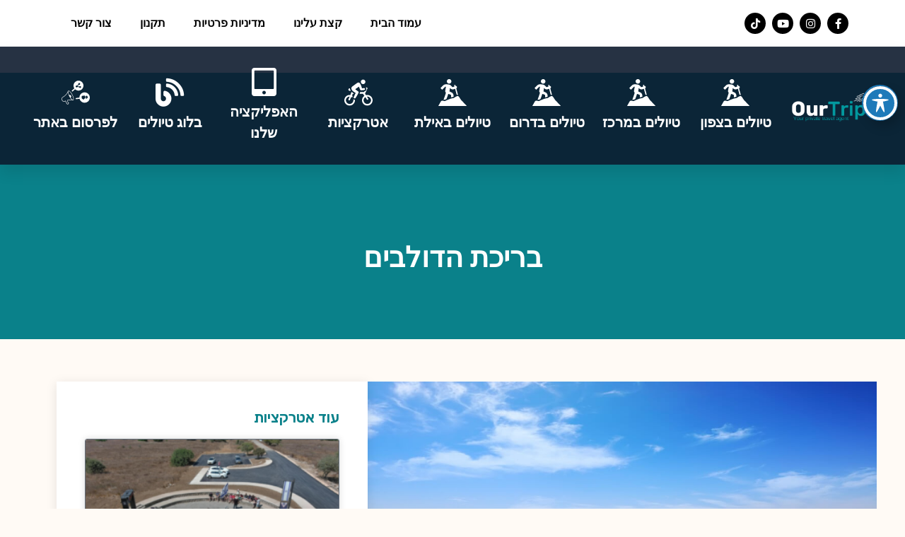

--- FILE ---
content_type: text/html; charset=UTF-8
request_url: https://www.ourtripapp.com/%D7%A6%D7%A4%D7%95%D7%9F/%D7%91%D7%A8%D7%99%D7%9B%D7%AA-%D7%94%D7%93%D7%95%D7%9C%D7%91%D7%99%D7%9D/
body_size: 34451
content:
<!doctype html>
<html dir="rtl" lang="he-IL" prefix="og: https://ogp.me/ns#">
<head><meta charset="UTF-8"><script>if(navigator.userAgent.match(/MSIE|Internet Explorer/i)||navigator.userAgent.match(/Trident\/7\..*?rv:11/i)){var href=document.location.href;if(!href.match(/[?&]nowprocket/)){if(href.indexOf("?")==-1){if(href.indexOf("#")==-1){document.location.href=href+"?nowprocket=1"}else{document.location.href=href.replace("#","?nowprocket=1#")}}else{if(href.indexOf("#")==-1){document.location.href=href+"&nowprocket=1"}else{document.location.href=href.replace("#","&nowprocket=1#")}}}}</script><script>(()=>{class RocketLazyLoadScripts{constructor(){this.v="2.0.2",this.userEvents=["keydown","keyup","mousedown","mouseup","mousemove","mouseover","mouseenter","mouseout","mouseleave","touchmove","touchstart","touchend","touchcancel","wheel","click","dblclick","input","visibilitychange"],this.attributeEvents=["onblur","onclick","oncontextmenu","ondblclick","onfocus","onmousedown","onmouseenter","onmouseleave","onmousemove","onmouseout","onmouseover","onmouseup","onmousewheel","onscroll","onsubmit"]}async t(){this.i(),this.o(),/iP(ad|hone)/.test(navigator.userAgent)&&this.h(),this.u(),this.l(this),this.m(),this.k(this),this.p(this),this._(),await Promise.all([this.R(),this.L()]),this.lastBreath=Date.now(),this.S(this),this.P(),this.D(),this.O(),this.M(),await this.C(this.delayedScripts.normal),await this.C(this.delayedScripts.defer),await this.C(this.delayedScripts.async),this.T("domReady"),await this.F(),await this.j(),await this.I(),this.T("windowLoad"),await this.A(),window.dispatchEvent(new Event("rocket-allScriptsLoaded")),this.everythingLoaded=!0,this.lastTouchEnd&&await new Promise((t=>setTimeout(t,500-Date.now()+this.lastTouchEnd))),this.H(),this.T("all"),this.U(),this.W()}i(){this.CSPIssue=sessionStorage.getItem("rocketCSPIssue"),document.addEventListener("securitypolicyviolation",(t=>{this.CSPIssue||"script-src-elem"!==t.violatedDirective||"data"!==t.blockedURI||(this.CSPIssue=!0,sessionStorage.setItem("rocketCSPIssue",!0))}),{isRocket:!0})}o(){window.addEventListener("pageshow",(t=>{this.persisted=t.persisted,this.realWindowLoadedFired=!0}),{isRocket:!0}),window.addEventListener("pagehide",(()=>{this.onFirstUserAction=null}),{isRocket:!0})}h(){let t;function e(e){t=e}window.addEventListener("touchstart",e,{isRocket:!0}),window.addEventListener("touchend",(function i(o){Math.abs(o.changedTouches[0].pageX-t.changedTouches[0].pageX)<10&&Math.abs(o.changedTouches[0].pageY-t.changedTouches[0].pageY)<10&&o.timeStamp-t.timeStamp<200&&(o.target.dispatchEvent(new PointerEvent("click",{target:o.target,bubbles:!0,cancelable:!0})),event.preventDefault(),window.removeEventListener("touchstart",e,{isRocket:!0}),window.removeEventListener("touchend",i,{isRocket:!0}))}),{isRocket:!0})}q(t){this.userActionTriggered||("mousemove"!==t.type||this.firstMousemoveIgnored?"keyup"===t.type||"mouseover"===t.type||"mouseout"===t.type||(this.userActionTriggered=!0,this.onFirstUserAction&&this.onFirstUserAction()):this.firstMousemoveIgnored=!0),"click"===t.type&&t.preventDefault(),this.savedUserEvents.length>0&&(t.stopPropagation(),t.stopImmediatePropagation()),"touchstart"===this.lastEvent&&"touchend"===t.type&&(this.lastTouchEnd=Date.now()),"click"===t.type&&(this.lastTouchEnd=0),this.lastEvent=t.type,this.savedUserEvents.push(t)}u(){this.savedUserEvents=[],this.userEventHandler=this.q.bind(this),this.userEvents.forEach((t=>window.addEventListener(t,this.userEventHandler,{passive:!1,isRocket:!0})))}U(){this.userEvents.forEach((t=>window.removeEventListener(t,this.userEventHandler,{passive:!1,isRocket:!0}))),this.savedUserEvents.forEach((t=>{t.target.dispatchEvent(new window[t.constructor.name](t.type,t))}))}m(){this.eventsMutationObserver=new MutationObserver((t=>{const e="return false";for(const i of t){if("attributes"===i.type){const t=i.target.getAttribute(i.attributeName);t&&t!==e&&(i.target.setAttribute("data-rocket-"+i.attributeName,t),i.target.setAttribute(i.attributeName,e))}"childList"===i.type&&i.addedNodes.forEach((t=>{if(t.nodeType===Node.ELEMENT_NODE)for(const i of t.attributes)this.attributeEvents.includes(i.name)&&i.value&&""!==i.value&&(t.setAttribute("data-rocket-"+i.name,i.value),t.setAttribute(i.name,e))}))}})),this.eventsMutationObserver.observe(document,{subtree:!0,childList:!0,attributeFilter:this.attributeEvents})}H(){this.eventsMutationObserver.disconnect(),this.attributeEvents.forEach((t=>{document.querySelectorAll("[data-rocket-"+t+"]").forEach((e=>{e.setAttribute(t,e.getAttribute("data-rocket-"+t)),e.removeAttribute("data-rocket-"+t)}))}))}k(t){Object.defineProperty(HTMLElement.prototype,"onclick",{get(){return this.rocketonclick},set(e){this.rocketonclick=e,this.setAttribute(t.everythingLoaded?"onclick":"data-rocket-onclick","this.rocketonclick(event)")}})}S(t){function e(e,i){let o=e[i];e[i]=null,Object.defineProperty(e,i,{get:()=>o,set(s){t.everythingLoaded?o=s:e["rocket"+i]=o=s}})}e(document,"onreadystatechange"),e(window,"onload"),e(window,"onpageshow");try{Object.defineProperty(document,"readyState",{get:()=>t.rocketReadyState,set(e){t.rocketReadyState=e},configurable:!0}),document.readyState="loading"}catch(t){console.log("WPRocket DJE readyState conflict, bypassing")}}l(t){this.originalAddEventListener=EventTarget.prototype.addEventListener,this.originalRemoveEventListener=EventTarget.prototype.removeEventListener,this.savedEventListeners=[],EventTarget.prototype.addEventListener=function(e,i,o){o&&o.isRocket||!t.B(e,this)&&!t.userEvents.includes(e)||t.B(e,this)&&!t.userActionTriggered||e.startsWith("rocket-")?t.originalAddEventListener.call(this,e,i,o):t.savedEventListeners.push({target:this,remove:!1,type:e,func:i,options:o})},EventTarget.prototype.removeEventListener=function(e,i,o){o&&o.isRocket||!t.B(e,this)&&!t.userEvents.includes(e)||t.B(e,this)&&!t.userActionTriggered||e.startsWith("rocket-")?t.originalRemoveEventListener.call(this,e,i,o):t.savedEventListeners.push({target:this,remove:!0,type:e,func:i,options:o})}}T(t){"all"===t&&(EventTarget.prototype.addEventListener=this.originalAddEventListener,EventTarget.prototype.removeEventListener=this.originalRemoveEventListener),this.savedEventListeners=this.savedEventListeners.filter((e=>{let i=e.type,o=e.target||window;return"domReady"===t&&"DOMContentLoaded"!==i&&"readystatechange"!==i||("windowLoad"===t&&"load"!==i&&"readystatechange"!==i&&"pageshow"!==i||(this.B(i,o)&&(i="rocket-"+i),e.remove?o.removeEventListener(i,e.func,e.options):o.addEventListener(i,e.func,e.options),!1))}))}p(t){let e;function i(e){return t.everythingLoaded?e:e.split(" ").map((t=>"load"===t||t.startsWith("load.")?"rocket-jquery-load":t)).join(" ")}function o(o){function s(e){const s=o.fn[e];o.fn[e]=o.fn.init.prototype[e]=function(){return this[0]===window&&t.userActionTriggered&&("string"==typeof arguments[0]||arguments[0]instanceof String?arguments[0]=i(arguments[0]):"object"==typeof arguments[0]&&Object.keys(arguments[0]).forEach((t=>{const e=arguments[0][t];delete arguments[0][t],arguments[0][i(t)]=e}))),s.apply(this,arguments),this}}if(o&&o.fn&&!t.allJQueries.includes(o)){const e={DOMContentLoaded:[],"rocket-DOMContentLoaded":[]};for(const t in e)document.addEventListener(t,(()=>{e[t].forEach((t=>t()))}),{isRocket:!0});o.fn.ready=o.fn.init.prototype.ready=function(i){function s(){parseInt(o.fn.jquery)>2?setTimeout((()=>i.bind(document)(o))):i.bind(document)(o)}return t.realDomReadyFired?!t.userActionTriggered||t.fauxDomReadyFired?s():e["rocket-DOMContentLoaded"].push(s):e.DOMContentLoaded.push(s),o([])},s("on"),s("one"),s("off"),t.allJQueries.push(o)}e=o}t.allJQueries=[],o(window.jQuery),Object.defineProperty(window,"jQuery",{get:()=>e,set(t){o(t)}})}P(){const t=new Map;document.write=document.writeln=function(e){const i=document.currentScript,o=document.createRange(),s=i.parentElement;let n=t.get(i);void 0===n&&(n=i.nextSibling,t.set(i,n));const a=document.createDocumentFragment();o.setStart(a,0),a.appendChild(o.createContextualFragment(e)),s.insertBefore(a,n)}}async R(){return new Promise((t=>{this.userActionTriggered?t():this.onFirstUserAction=t}))}async L(){return new Promise((t=>{document.addEventListener("DOMContentLoaded",(()=>{this.realDomReadyFired=!0,t()}),{isRocket:!0})}))}async I(){return this.realWindowLoadedFired?Promise.resolve():new Promise((t=>{window.addEventListener("load",t,{isRocket:!0})}))}M(){this.pendingScripts=[];this.scriptsMutationObserver=new MutationObserver((t=>{for(const e of t)e.addedNodes.forEach((t=>{"SCRIPT"!==t.tagName||t.noModule||t.isWPRocket||this.pendingScripts.push({script:t,promise:new Promise((e=>{const i=()=>{const i=this.pendingScripts.findIndex((e=>e.script===t));i>=0&&this.pendingScripts.splice(i,1),e()};t.addEventListener("load",i,{isRocket:!0}),t.addEventListener("error",i,{isRocket:!0}),setTimeout(i,1e3)}))})}))})),this.scriptsMutationObserver.observe(document,{childList:!0,subtree:!0})}async j(){await this.J(),this.pendingScripts.length?(await this.pendingScripts[0].promise,await this.j()):this.scriptsMutationObserver.disconnect()}D(){this.delayedScripts={normal:[],async:[],defer:[]},document.querySelectorAll("script[type$=rocketlazyloadscript]").forEach((t=>{t.hasAttribute("data-rocket-src")?t.hasAttribute("async")&&!1!==t.async?this.delayedScripts.async.push(t):t.hasAttribute("defer")&&!1!==t.defer||"module"===t.getAttribute("data-rocket-type")?this.delayedScripts.defer.push(t):this.delayedScripts.normal.push(t):this.delayedScripts.normal.push(t)}))}async _(){await this.L();let t=[];document.querySelectorAll("script[type$=rocketlazyloadscript][data-rocket-src]").forEach((e=>{let i=e.getAttribute("data-rocket-src");if(i&&!i.startsWith("data:")){i.startsWith("//")&&(i=location.protocol+i);try{const o=new URL(i).origin;o!==location.origin&&t.push({src:o,crossOrigin:e.crossOrigin||"module"===e.getAttribute("data-rocket-type")})}catch(t){}}})),t=[...new Map(t.map((t=>[JSON.stringify(t),t]))).values()],this.N(t,"preconnect")}async $(t){if(await this.G(),!0!==t.noModule||!("noModule"in HTMLScriptElement.prototype))return new Promise((e=>{let i;function o(){(i||t).setAttribute("data-rocket-status","executed"),e()}try{if(navigator.userAgent.includes("Firefox/")||""===navigator.vendor||this.CSPIssue)i=document.createElement("script"),[...t.attributes].forEach((t=>{let e=t.nodeName;"type"!==e&&("data-rocket-type"===e&&(e="type"),"data-rocket-src"===e&&(e="src"),i.setAttribute(e,t.nodeValue))})),t.text&&(i.text=t.text),t.nonce&&(i.nonce=t.nonce),i.hasAttribute("src")?(i.addEventListener("load",o,{isRocket:!0}),i.addEventListener("error",(()=>{i.setAttribute("data-rocket-status","failed-network"),e()}),{isRocket:!0}),setTimeout((()=>{i.isConnected||e()}),1)):(i.text=t.text,o()),i.isWPRocket=!0,t.parentNode.replaceChild(i,t);else{const i=t.getAttribute("data-rocket-type"),s=t.getAttribute("data-rocket-src");i?(t.type=i,t.removeAttribute("data-rocket-type")):t.removeAttribute("type"),t.addEventListener("load",o,{isRocket:!0}),t.addEventListener("error",(i=>{this.CSPIssue&&i.target.src.startsWith("data:")?(console.log("WPRocket: CSP fallback activated"),t.removeAttribute("src"),this.$(t).then(e)):(t.setAttribute("data-rocket-status","failed-network"),e())}),{isRocket:!0}),s?(t.fetchPriority="high",t.removeAttribute("data-rocket-src"),t.src=s):t.src="data:text/javascript;base64,"+window.btoa(unescape(encodeURIComponent(t.text)))}}catch(i){t.setAttribute("data-rocket-status","failed-transform"),e()}}));t.setAttribute("data-rocket-status","skipped")}async C(t){const e=t.shift();return e?(e.isConnected&&await this.$(e),this.C(t)):Promise.resolve()}O(){this.N([...this.delayedScripts.normal,...this.delayedScripts.defer,...this.delayedScripts.async],"preload")}N(t,e){this.trash=this.trash||[];let i=!0;var o=document.createDocumentFragment();t.forEach((t=>{const s=t.getAttribute&&t.getAttribute("data-rocket-src")||t.src;if(s&&!s.startsWith("data:")){const n=document.createElement("link");n.href=s,n.rel=e,"preconnect"!==e&&(n.as="script",n.fetchPriority=i?"high":"low"),t.getAttribute&&"module"===t.getAttribute("data-rocket-type")&&(n.crossOrigin=!0),t.crossOrigin&&(n.crossOrigin=t.crossOrigin),t.integrity&&(n.integrity=t.integrity),t.nonce&&(n.nonce=t.nonce),o.appendChild(n),this.trash.push(n),i=!1}})),document.head.appendChild(o)}W(){this.trash.forEach((t=>t.remove()))}async F(){try{document.readyState="interactive"}catch(t){}this.fauxDomReadyFired=!0;try{await this.G(),document.dispatchEvent(new Event("rocket-readystatechange")),await this.G(),document.rocketonreadystatechange&&document.rocketonreadystatechange(),await this.G(),document.dispatchEvent(new Event("rocket-DOMContentLoaded")),await this.G(),window.dispatchEvent(new Event("rocket-DOMContentLoaded"))}catch(t){console.error(t)}}async A(){try{document.readyState="complete"}catch(t){}try{await this.G(),document.dispatchEvent(new Event("rocket-readystatechange")),await this.G(),document.rocketonreadystatechange&&document.rocketonreadystatechange(),await this.G(),window.dispatchEvent(new Event("rocket-load")),await this.G(),window.rocketonload&&window.rocketonload(),await this.G(),this.allJQueries.forEach((t=>t(window).trigger("rocket-jquery-load"))),await this.G();const t=new Event("rocket-pageshow");t.persisted=this.persisted,window.dispatchEvent(t),await this.G(),window.rocketonpageshow&&window.rocketonpageshow({persisted:this.persisted})}catch(t){console.error(t)}}async G(){Date.now()-this.lastBreath>45&&(await this.J(),this.lastBreath=Date.now())}async J(){return document.hidden?new Promise((t=>setTimeout(t))):new Promise((t=>requestAnimationFrame(t)))}B(t,e){return e===document&&"readystatechange"===t||(e===document&&"DOMContentLoaded"===t||(e===window&&"DOMContentLoaded"===t||(e===window&&"load"===t||e===window&&"pageshow"===t)))}static run(){(new RocketLazyLoadScripts).t()}}RocketLazyLoadScripts.run()})();</script>
	
	<meta name="viewport" content="width=device-width, initial-scale=1">
	<link rel="profile" href="https://gmpg.org/xfn/11">
		<style>img:is([sizes="auto" i], [sizes^="auto," i]) { contain-intrinsic-size: 3000px 1500px }</style>
	
		<!-- Meta Tag Manager -->
		<meta name="agd-partner-manual-verification" content="." />
		<!-- / Meta Tag Manager -->

<!-- Search Engine Optimization by Rank Math - https://rankmath.com/ -->
<title>בריכת הדולבים - Ourtrip</title><link rel="preload" data-rocket-preload as="style" href="https://fonts.googleapis.com/css?family=Roboto%3A100%2C100italic%2C200%2C200italic%2C300%2C300italic%2C400%2C400italic%2C500%2C500italic%2C600%2C600italic%2C700%2C700italic%2C800%2C800italic%2C900%2C900italic%7CRoboto%20Slab%3A100%2C100italic%2C200%2C200italic%2C300%2C300italic%2C400%2C400italic%2C500%2C500italic%2C600%2C600italic%2C700%2C700italic%2C800%2C800italic%2C900%2C900italic%7CAsset%3A100%2C100italic%2C200%2C200italic%2C300%2C300italic%2C400%2C400italic%2C500%2C500italic%2C600%2C600italic%2C700%2C700italic%2C800%2C800italic%2C900%2C900italic%7CHeebo%3A100%2C100italic%2C200%2C200italic%2C300%2C300italic%2C400%2C400italic%2C500%2C500italic%2C600%2C600italic%2C700%2C700italic%2C800%2C800italic%2C900%2C900italic%7CAssistant%3A100%2C100italic%2C200%2C200italic%2C300%2C300italic%2C400%2C400italic%2C500%2C500italic%2C600%2C600italic%2C700%2C700italic%2C800%2C800italic%2C900%2C900italic%7CRubik%3A100%2C100italic%2C200%2C200italic%2C300%2C300italic%2C400%2C400italic%2C500%2C500italic%2C600%2C600italic%2C700%2C700italic%2C800%2C800italic%2C900%2C900italic&#038;subset=hebrew&#038;display=swap" /><link rel="stylesheet" href="https://fonts.googleapis.com/css?family=Roboto%3A100%2C100italic%2C200%2C200italic%2C300%2C300italic%2C400%2C400italic%2C500%2C500italic%2C600%2C600italic%2C700%2C700italic%2C800%2C800italic%2C900%2C900italic%7CRoboto%20Slab%3A100%2C100italic%2C200%2C200italic%2C300%2C300italic%2C400%2C400italic%2C500%2C500italic%2C600%2C600italic%2C700%2C700italic%2C800%2C800italic%2C900%2C900italic%7CAsset%3A100%2C100italic%2C200%2C200italic%2C300%2C300italic%2C400%2C400italic%2C500%2C500italic%2C600%2C600italic%2C700%2C700italic%2C800%2C800italic%2C900%2C900italic%7CHeebo%3A100%2C100italic%2C200%2C200italic%2C300%2C300italic%2C400%2C400italic%2C500%2C500italic%2C600%2C600italic%2C700%2C700italic%2C800%2C800italic%2C900%2C900italic%7CAssistant%3A100%2C100italic%2C200%2C200italic%2C300%2C300italic%2C400%2C400italic%2C500%2C500italic%2C600%2C600italic%2C700%2C700italic%2C800%2C800italic%2C900%2C900italic%7CRubik%3A100%2C100italic%2C200%2C200italic%2C300%2C300italic%2C400%2C400italic%2C500%2C500italic%2C600%2C600italic%2C700%2C700italic%2C800%2C800italic%2C900%2C900italic&#038;subset=hebrew&#038;display=swap" media="print" onload="this.media='all'" /><noscript><link rel="stylesheet" href="https://fonts.googleapis.com/css?family=Roboto%3A100%2C100italic%2C200%2C200italic%2C300%2C300italic%2C400%2C400italic%2C500%2C500italic%2C600%2C600italic%2C700%2C700italic%2C800%2C800italic%2C900%2C900italic%7CRoboto%20Slab%3A100%2C100italic%2C200%2C200italic%2C300%2C300italic%2C400%2C400italic%2C500%2C500italic%2C600%2C600italic%2C700%2C700italic%2C800%2C800italic%2C900%2C900italic%7CAsset%3A100%2C100italic%2C200%2C200italic%2C300%2C300italic%2C400%2C400italic%2C500%2C500italic%2C600%2C600italic%2C700%2C700italic%2C800%2C800italic%2C900%2C900italic%7CHeebo%3A100%2C100italic%2C200%2C200italic%2C300%2C300italic%2C400%2C400italic%2C500%2C500italic%2C600%2C600italic%2C700%2C700italic%2C800%2C800italic%2C900%2C900italic%7CAssistant%3A100%2C100italic%2C200%2C200italic%2C300%2C300italic%2C400%2C400italic%2C500%2C500italic%2C600%2C600italic%2C700%2C700italic%2C800%2C800italic%2C900%2C900italic%7CRubik%3A100%2C100italic%2C200%2C200italic%2C300%2C300italic%2C400%2C400italic%2C500%2C500italic%2C600%2C600italic%2C700%2C700italic%2C800%2C800italic%2C900%2C900italic&#038;subset=hebrew&#038;display=swap" /></noscript>
<meta name="description" content="זהבה קוריס"/>
<meta name="robots" content="index, follow, max-snippet:-1, max-video-preview:-1, max-image-preview:large"/>
<link rel="canonical" href="https://www.ourtripapp.com/%d7%a6%d7%a4%d7%95%d7%9f/%d7%91%d7%a8%d7%99%d7%9b%d7%aa-%d7%94%d7%93%d7%95%d7%9c%d7%91%d7%99%d7%9d/" />
<meta property="og:locale" content="he_IL" />
<meta property="og:type" content="article" />
<meta property="og:title" content="בריכת הדולבים - Ourtrip" />
<meta property="og:description" content="זהבה קוריס" />
<meta property="og:url" content="https://www.ourtripapp.com/%d7%a6%d7%a4%d7%95%d7%9f/%d7%91%d7%a8%d7%99%d7%9b%d7%aa-%d7%94%d7%93%d7%95%d7%9c%d7%91%d7%99%d7%9d/" />
<meta property="og:site_name" content="Ourtrip" />
<meta property="article:tag" content="לא נגיש" />
<meta property="article:section" content="צפון" />
<meta property="og:updated_time" content="2023-06-26T11:35:52+03:00" />
<meta property="og:image" content="https://www.ourtripapp.com/wp-content/uploads/2023/04/wood-frame-chinese-style-chinese-architecture-city-water-reflection-1.jpg" />
<meta property="og:image:secure_url" content="https://www.ourtripapp.com/wp-content/uploads/2023/04/wood-frame-chinese-style-chinese-architecture-city-water-reflection-1.jpg" />
<meta property="og:image:width" content="1000" />
<meta property="og:image:height" content="667" />
<meta property="og:image:alt" content="בריכת הדולבים" />
<meta property="og:image:type" content="image/jpeg" />
<meta property="article:published_time" content="2023-04-04T10:30:50+03:00" />
<meta property="article:modified_time" content="2023-06-26T11:35:52+03:00" />
<meta name="twitter:card" content="summary_large_image" />
<meta name="twitter:title" content="בריכת הדולבים - Ourtrip" />
<meta name="twitter:description" content="זהבה קוריס" />
<meta name="twitter:image" content="https://www.ourtripapp.com/wp-content/uploads/2023/04/wood-frame-chinese-style-chinese-architecture-city-water-reflection-1.jpg" />
<meta name="twitter:label1" content="Written by" />
<meta name="twitter:data1" content="david pevtsov" />
<meta name="twitter:label2" content="Time to read" />
<meta name="twitter:data2" content="2 minutes" />
<script type="application/ld+json" class="rank-math-schema">{"@context":"https://schema.org","@graph":[{"@type":["Person","Organization"],"@id":"https://www.ourtripapp.com/#person","name":"david pevtsov"},{"@type":"WebSite","@id":"https://www.ourtripapp.com/#website","url":"https://www.ourtripapp.com","name":"Ourtrip","publisher":{"@id":"https://www.ourtripapp.com/#person"},"inLanguage":"he-IL"},{"@type":"ImageObject","@id":"https://www.ourtripapp.com/wp-content/uploads/2023/04/wood-frame-chinese-style-chinese-architecture-city-water-reflection-1.jpg","url":"https://www.ourtripapp.com/wp-content/uploads/2023/04/wood-frame-chinese-style-chinese-architecture-city-water-reflection-1.jpg","width":"1000","height":"667","caption":"\u05d1\u05e8\u05d9\u05db\u05ea \u05d4\u05d3\u05d5\u05dc\u05d1\u05d9\u05dd","inLanguage":"he-IL"},{"@type":"WebPage","@id":"https://www.ourtripapp.com/%d7%a6%d7%a4%d7%95%d7%9f/%d7%91%d7%a8%d7%99%d7%9b%d7%aa-%d7%94%d7%93%d7%95%d7%9c%d7%91%d7%99%d7%9d/#webpage","url":"https://www.ourtripapp.com/%d7%a6%d7%a4%d7%95%d7%9f/%d7%91%d7%a8%d7%99%d7%9b%d7%aa-%d7%94%d7%93%d7%95%d7%9c%d7%91%d7%99%d7%9d/","name":"\u05d1\u05e8\u05d9\u05db\u05ea \u05d4\u05d3\u05d5\u05dc\u05d1\u05d9\u05dd - Ourtrip","datePublished":"2023-04-04T10:30:50+03:00","dateModified":"2023-06-26T11:35:52+03:00","isPartOf":{"@id":"https://www.ourtripapp.com/#website"},"primaryImageOfPage":{"@id":"https://www.ourtripapp.com/wp-content/uploads/2023/04/wood-frame-chinese-style-chinese-architecture-city-water-reflection-1.jpg"},"inLanguage":"he-IL"},{"@type":"Person","@id":"https://www.ourtripapp.com/author/david/","name":"david pevtsov","url":"https://www.ourtripapp.com/author/david/","image":{"@type":"ImageObject","@id":"https://secure.gravatar.com/avatar/a55eec688721a17c6eb049d6fe9d20fc?s=96&amp;d=mm&amp;r=g","url":"https://secure.gravatar.com/avatar/a55eec688721a17c6eb049d6fe9d20fc?s=96&amp;d=mm&amp;r=g","caption":"david pevtsov","inLanguage":"he-IL"}},{"@type":"BlogPosting","headline":"\u05d1\u05e8\u05d9\u05db\u05ea \u05d4\u05d3\u05d5\u05dc\u05d1\u05d9\u05dd - Ourtrip","datePublished":"2023-04-04T10:30:50+03:00","dateModified":"2023-06-26T11:35:52+03:00","articleSection":"\u05d8\u05d1\u05e2 \u05d1\u05e6\u05e4\u05d5\u05df, \u05e6\u05e4\u05d5\u05df","author":{"@id":"https://www.ourtripapp.com/author/david/","name":"david pevtsov"},"publisher":{"@id":"https://www.ourtripapp.com/#person"},"description":"\u05d6\u05d4\u05d1\u05d4 \u05e7\u05d5\u05e8\u05d9\u05e1","name":"\u05d1\u05e8\u05d9\u05db\u05ea \u05d4\u05d3\u05d5\u05dc\u05d1\u05d9\u05dd - Ourtrip","@id":"https://www.ourtripapp.com/%d7%a6%d7%a4%d7%95%d7%9f/%d7%91%d7%a8%d7%99%d7%9b%d7%aa-%d7%94%d7%93%d7%95%d7%9c%d7%91%d7%99%d7%9d/#richSnippet","isPartOf":{"@id":"https://www.ourtripapp.com/%d7%a6%d7%a4%d7%95%d7%9f/%d7%91%d7%a8%d7%99%d7%9b%d7%aa-%d7%94%d7%93%d7%95%d7%9c%d7%91%d7%99%d7%9d/#webpage"},"image":{"@id":"https://www.ourtripapp.com/wp-content/uploads/2023/04/wood-frame-chinese-style-chinese-architecture-city-water-reflection-1.jpg"},"inLanguage":"he-IL","mainEntityOfPage":{"@id":"https://www.ourtripapp.com/%d7%a6%d7%a4%d7%95%d7%9f/%d7%91%d7%a8%d7%99%d7%9b%d7%aa-%d7%94%d7%93%d7%95%d7%9c%d7%91%d7%99%d7%9d/#webpage"}}]}</script>
<!-- /Rank Math WordPress SEO plugin -->

<link rel='dns-prefetch' href='//www.googletagmanager.com' />
<link rel='dns-prefetch' href='//fonts.googleapis.com' />
<link rel='dns-prefetch' href='//use.fontawesome.com' />
<link href='https://fonts.gstatic.com' crossorigin rel='preconnect' />
<link rel="alternate" type="application/rss+xml" title="Ourtrip &laquo; פיד‏" href="https://www.ourtripapp.com/feed/" />
<link rel="alternate" type="application/rss+xml" title="Ourtrip &laquo; פיד תגובות‏" href="https://www.ourtripapp.com/comments/feed/" />
<link rel="alternate" type="application/rss+xml" title="Ourtrip &laquo; פיד תגובות של בריכת הדולבים" href="https://www.ourtripapp.com/%d7%a6%d7%a4%d7%95%d7%9f/%d7%91%d7%a8%d7%99%d7%9b%d7%aa-%d7%94%d7%93%d7%95%d7%9c%d7%91%d7%99%d7%9d/feed/" />
<link rel='stylesheet' id='flatpickr-min-css' href='https://www.ourtripapp.com/wp-content/plugins/e-addons-pro-form-extended/modules/extended/assets/lib/flatpickr/dist/flatpickr.min.css?ver=4.1.4' media='all' />
<style id='wp-emoji-styles-inline-css'>

	img.wp-smiley, img.emoji {
		display: inline !important;
		border: none !important;
		box-shadow: none !important;
		height: 1em !important;
		width: 1em !important;
		margin: 0 0.07em !important;
		vertical-align: -0.1em !important;
		background: none !important;
		padding: 0 !important;
	}
</style>
<link data-minify="1" rel='stylesheet' id='font-awesome-svg-styles-css' href='https://www.ourtripapp.com/wp-content/cache/min/1/wp-content/uploads/font-awesome/v6.5.2/css/svg-with-js.css?ver=1741711474' media='all' />
<style id='font-awesome-svg-styles-inline-css'>
   .wp-block-font-awesome-icon svg::before,
   .wp-rich-text-font-awesome-icon svg::before {content: unset;}
</style>
<style id='global-styles-inline-css'>
:root{--wp--preset--aspect-ratio--square: 1;--wp--preset--aspect-ratio--4-3: 4/3;--wp--preset--aspect-ratio--3-4: 3/4;--wp--preset--aspect-ratio--3-2: 3/2;--wp--preset--aspect-ratio--2-3: 2/3;--wp--preset--aspect-ratio--16-9: 16/9;--wp--preset--aspect-ratio--9-16: 9/16;--wp--preset--color--black: #000000;--wp--preset--color--cyan-bluish-gray: #abb8c3;--wp--preset--color--white: #ffffff;--wp--preset--color--pale-pink: #f78da7;--wp--preset--color--vivid-red: #cf2e2e;--wp--preset--color--luminous-vivid-orange: #ff6900;--wp--preset--color--luminous-vivid-amber: #fcb900;--wp--preset--color--light-green-cyan: #7bdcb5;--wp--preset--color--vivid-green-cyan: #00d084;--wp--preset--color--pale-cyan-blue: #8ed1fc;--wp--preset--color--vivid-cyan-blue: #0693e3;--wp--preset--color--vivid-purple: #9b51e0;--wp--preset--gradient--vivid-cyan-blue-to-vivid-purple: linear-gradient(135deg,rgba(6,147,227,1) 0%,rgb(155,81,224) 100%);--wp--preset--gradient--light-green-cyan-to-vivid-green-cyan: linear-gradient(135deg,rgb(122,220,180) 0%,rgb(0,208,130) 100%);--wp--preset--gradient--luminous-vivid-amber-to-luminous-vivid-orange: linear-gradient(135deg,rgba(252,185,0,1) 0%,rgba(255,105,0,1) 100%);--wp--preset--gradient--luminous-vivid-orange-to-vivid-red: linear-gradient(135deg,rgba(255,105,0,1) 0%,rgb(207,46,46) 100%);--wp--preset--gradient--very-light-gray-to-cyan-bluish-gray: linear-gradient(135deg,rgb(238,238,238) 0%,rgb(169,184,195) 100%);--wp--preset--gradient--cool-to-warm-spectrum: linear-gradient(135deg,rgb(74,234,220) 0%,rgb(151,120,209) 20%,rgb(207,42,186) 40%,rgb(238,44,130) 60%,rgb(251,105,98) 80%,rgb(254,248,76) 100%);--wp--preset--gradient--blush-light-purple: linear-gradient(135deg,rgb(255,206,236) 0%,rgb(152,150,240) 100%);--wp--preset--gradient--blush-bordeaux: linear-gradient(135deg,rgb(254,205,165) 0%,rgb(254,45,45) 50%,rgb(107,0,62) 100%);--wp--preset--gradient--luminous-dusk: linear-gradient(135deg,rgb(255,203,112) 0%,rgb(199,81,192) 50%,rgb(65,88,208) 100%);--wp--preset--gradient--pale-ocean: linear-gradient(135deg,rgb(255,245,203) 0%,rgb(182,227,212) 50%,rgb(51,167,181) 100%);--wp--preset--gradient--electric-grass: linear-gradient(135deg,rgb(202,248,128) 0%,rgb(113,206,126) 100%);--wp--preset--gradient--midnight: linear-gradient(135deg,rgb(2,3,129) 0%,rgb(40,116,252) 100%);--wp--preset--font-size--small: 13px;--wp--preset--font-size--medium: 20px;--wp--preset--font-size--large: 36px;--wp--preset--font-size--x-large: 42px;--wp--preset--spacing--20: 0.44rem;--wp--preset--spacing--30: 0.67rem;--wp--preset--spacing--40: 1rem;--wp--preset--spacing--50: 1.5rem;--wp--preset--spacing--60: 2.25rem;--wp--preset--spacing--70: 3.38rem;--wp--preset--spacing--80: 5.06rem;--wp--preset--shadow--natural: 6px 6px 9px rgba(0, 0, 0, 0.2);--wp--preset--shadow--deep: 12px 12px 50px rgba(0, 0, 0, 0.4);--wp--preset--shadow--sharp: 6px 6px 0px rgba(0, 0, 0, 0.2);--wp--preset--shadow--outlined: 6px 6px 0px -3px rgba(255, 255, 255, 1), 6px 6px rgba(0, 0, 0, 1);--wp--preset--shadow--crisp: 6px 6px 0px rgba(0, 0, 0, 1);}:root { --wp--style--global--content-size: 800px;--wp--style--global--wide-size: 1200px; }:where(body) { margin: 0; }.wp-site-blocks > .alignleft { float: left; margin-right: 2em; }.wp-site-blocks > .alignright { float: right; margin-left: 2em; }.wp-site-blocks > .aligncenter { justify-content: center; margin-left: auto; margin-right: auto; }:where(.wp-site-blocks) > * { margin-block-start: 24px; margin-block-end: 0; }:where(.wp-site-blocks) > :first-child { margin-block-start: 0; }:where(.wp-site-blocks) > :last-child { margin-block-end: 0; }:root { --wp--style--block-gap: 24px; }:root :where(.is-layout-flow) > :first-child{margin-block-start: 0;}:root :where(.is-layout-flow) > :last-child{margin-block-end: 0;}:root :where(.is-layout-flow) > *{margin-block-start: 24px;margin-block-end: 0;}:root :where(.is-layout-constrained) > :first-child{margin-block-start: 0;}:root :where(.is-layout-constrained) > :last-child{margin-block-end: 0;}:root :where(.is-layout-constrained) > *{margin-block-start: 24px;margin-block-end: 0;}:root :where(.is-layout-flex){gap: 24px;}:root :where(.is-layout-grid){gap: 24px;}.is-layout-flow > .alignleft{float: left;margin-inline-start: 0;margin-inline-end: 2em;}.is-layout-flow > .alignright{float: right;margin-inline-start: 2em;margin-inline-end: 0;}.is-layout-flow > .aligncenter{margin-left: auto !important;margin-right: auto !important;}.is-layout-constrained > .alignleft{float: left;margin-inline-start: 0;margin-inline-end: 2em;}.is-layout-constrained > .alignright{float: right;margin-inline-start: 2em;margin-inline-end: 0;}.is-layout-constrained > .aligncenter{margin-left: auto !important;margin-right: auto !important;}.is-layout-constrained > :where(:not(.alignleft):not(.alignright):not(.alignfull)){max-width: var(--wp--style--global--content-size);margin-left: auto !important;margin-right: auto !important;}.is-layout-constrained > .alignwide{max-width: var(--wp--style--global--wide-size);}body .is-layout-flex{display: flex;}.is-layout-flex{flex-wrap: wrap;align-items: center;}.is-layout-flex > :is(*, div){margin: 0;}body .is-layout-grid{display: grid;}.is-layout-grid > :is(*, div){margin: 0;}body{padding-top: 0px;padding-right: 0px;padding-bottom: 0px;padding-left: 0px;}a:where(:not(.wp-element-button)){text-decoration: underline;}:root :where(.wp-element-button, .wp-block-button__link){background-color: #32373c;border-width: 0;color: #fff;font-family: inherit;font-size: inherit;line-height: inherit;padding: calc(0.667em + 2px) calc(1.333em + 2px);text-decoration: none;}.has-black-color{color: var(--wp--preset--color--black) !important;}.has-cyan-bluish-gray-color{color: var(--wp--preset--color--cyan-bluish-gray) !important;}.has-white-color{color: var(--wp--preset--color--white) !important;}.has-pale-pink-color{color: var(--wp--preset--color--pale-pink) !important;}.has-vivid-red-color{color: var(--wp--preset--color--vivid-red) !important;}.has-luminous-vivid-orange-color{color: var(--wp--preset--color--luminous-vivid-orange) !important;}.has-luminous-vivid-amber-color{color: var(--wp--preset--color--luminous-vivid-amber) !important;}.has-light-green-cyan-color{color: var(--wp--preset--color--light-green-cyan) !important;}.has-vivid-green-cyan-color{color: var(--wp--preset--color--vivid-green-cyan) !important;}.has-pale-cyan-blue-color{color: var(--wp--preset--color--pale-cyan-blue) !important;}.has-vivid-cyan-blue-color{color: var(--wp--preset--color--vivid-cyan-blue) !important;}.has-vivid-purple-color{color: var(--wp--preset--color--vivid-purple) !important;}.has-black-background-color{background-color: var(--wp--preset--color--black) !important;}.has-cyan-bluish-gray-background-color{background-color: var(--wp--preset--color--cyan-bluish-gray) !important;}.has-white-background-color{background-color: var(--wp--preset--color--white) !important;}.has-pale-pink-background-color{background-color: var(--wp--preset--color--pale-pink) !important;}.has-vivid-red-background-color{background-color: var(--wp--preset--color--vivid-red) !important;}.has-luminous-vivid-orange-background-color{background-color: var(--wp--preset--color--luminous-vivid-orange) !important;}.has-luminous-vivid-amber-background-color{background-color: var(--wp--preset--color--luminous-vivid-amber) !important;}.has-light-green-cyan-background-color{background-color: var(--wp--preset--color--light-green-cyan) !important;}.has-vivid-green-cyan-background-color{background-color: var(--wp--preset--color--vivid-green-cyan) !important;}.has-pale-cyan-blue-background-color{background-color: var(--wp--preset--color--pale-cyan-blue) !important;}.has-vivid-cyan-blue-background-color{background-color: var(--wp--preset--color--vivid-cyan-blue) !important;}.has-vivid-purple-background-color{background-color: var(--wp--preset--color--vivid-purple) !important;}.has-black-border-color{border-color: var(--wp--preset--color--black) !important;}.has-cyan-bluish-gray-border-color{border-color: var(--wp--preset--color--cyan-bluish-gray) !important;}.has-white-border-color{border-color: var(--wp--preset--color--white) !important;}.has-pale-pink-border-color{border-color: var(--wp--preset--color--pale-pink) !important;}.has-vivid-red-border-color{border-color: var(--wp--preset--color--vivid-red) !important;}.has-luminous-vivid-orange-border-color{border-color: var(--wp--preset--color--luminous-vivid-orange) !important;}.has-luminous-vivid-amber-border-color{border-color: var(--wp--preset--color--luminous-vivid-amber) !important;}.has-light-green-cyan-border-color{border-color: var(--wp--preset--color--light-green-cyan) !important;}.has-vivid-green-cyan-border-color{border-color: var(--wp--preset--color--vivid-green-cyan) !important;}.has-pale-cyan-blue-border-color{border-color: var(--wp--preset--color--pale-cyan-blue) !important;}.has-vivid-cyan-blue-border-color{border-color: var(--wp--preset--color--vivid-cyan-blue) !important;}.has-vivid-purple-border-color{border-color: var(--wp--preset--color--vivid-purple) !important;}.has-vivid-cyan-blue-to-vivid-purple-gradient-background{background: var(--wp--preset--gradient--vivid-cyan-blue-to-vivid-purple) !important;}.has-light-green-cyan-to-vivid-green-cyan-gradient-background{background: var(--wp--preset--gradient--light-green-cyan-to-vivid-green-cyan) !important;}.has-luminous-vivid-amber-to-luminous-vivid-orange-gradient-background{background: var(--wp--preset--gradient--luminous-vivid-amber-to-luminous-vivid-orange) !important;}.has-luminous-vivid-orange-to-vivid-red-gradient-background{background: var(--wp--preset--gradient--luminous-vivid-orange-to-vivid-red) !important;}.has-very-light-gray-to-cyan-bluish-gray-gradient-background{background: var(--wp--preset--gradient--very-light-gray-to-cyan-bluish-gray) !important;}.has-cool-to-warm-spectrum-gradient-background{background: var(--wp--preset--gradient--cool-to-warm-spectrum) !important;}.has-blush-light-purple-gradient-background{background: var(--wp--preset--gradient--blush-light-purple) !important;}.has-blush-bordeaux-gradient-background{background: var(--wp--preset--gradient--blush-bordeaux) !important;}.has-luminous-dusk-gradient-background{background: var(--wp--preset--gradient--luminous-dusk) !important;}.has-pale-ocean-gradient-background{background: var(--wp--preset--gradient--pale-ocean) !important;}.has-electric-grass-gradient-background{background: var(--wp--preset--gradient--electric-grass) !important;}.has-midnight-gradient-background{background: var(--wp--preset--gradient--midnight) !important;}.has-small-font-size{font-size: var(--wp--preset--font-size--small) !important;}.has-medium-font-size{font-size: var(--wp--preset--font-size--medium) !important;}.has-large-font-size{font-size: var(--wp--preset--font-size--large) !important;}.has-x-large-font-size{font-size: var(--wp--preset--font-size--x-large) !important;}
:root :where(.wp-block-pullquote){font-size: 1.5em;line-height: 1.6;}
</style>
<link data-minify="1" rel='stylesheet' id='acwp-main-css-css' href='https://www.ourtripapp.com/wp-content/cache/min/1/wp-content/plugins/accessible-poetry/assets/css/main.css?ver=1741711474' media='all' />
<link rel='stylesheet' id='acwp-mdi-css' href='https://fonts.googleapis.com/icon?family=Material+Icons&#038;ver=d5904da3473d6f3ee263f8ac4f86fcc4' media='all' />
<link rel='stylesheet' id='hello-elementor-css' href='https://www.ourtripapp.com/wp-content/themes/hello-elementor/style.min.css?ver=3.3.0' media='all' />
<link rel='stylesheet' id='hello-elementor-theme-style-css' href='https://www.ourtripapp.com/wp-content/themes/hello-elementor/theme.min.css?ver=3.3.0' media='all' />
<link rel='stylesheet' id='hello-elementor-header-footer-css' href='https://www.ourtripapp.com/wp-content/themes/hello-elementor/header-footer.min.css?ver=3.3.0' media='all' />
<link rel='stylesheet' id='elementor-frontend-css' href='https://www.ourtripapp.com/wp-content/plugins/elementor/assets/css/frontend-rtl.min.css?ver=3.27.6' media='all' />
<link rel='stylesheet' id='elementor-post-5-css' href='https://www.ourtripapp.com/wp-content/uploads/elementor/css/post-5.css?ver=1741711445' media='all' />
<link data-minify="1" rel='stylesheet' id='font-awesome-official-css' href='https://www.ourtripapp.com/wp-content/cache/min/1/releases/v6.5.2/css/all.css?ver=1741711474' media='all' crossorigin="anonymous" />
<link rel='stylesheet' id='widget-social-icons-css' href='https://www.ourtripapp.com/wp-content/plugins/elementor/assets/css/widget-social-icons-rtl.min.css?ver=3.27.6' media='all' />
<link rel='stylesheet' id='e-apple-webkit-css' href='https://www.ourtripapp.com/wp-content/plugins/elementor/assets/css/conditionals/apple-webkit.min.css?ver=3.27.6' media='all' />
<link rel='stylesheet' id='widget-nav-menu-css' href='https://www.ourtripapp.com/wp-content/plugins/elementor-pro/assets/css/widget-nav-menu-rtl.min.css?ver=3.27.6' media='all' />
<link rel='stylesheet' id='widget-image-css' href='https://www.ourtripapp.com/wp-content/plugins/elementor/assets/css/widget-image-rtl.min.css?ver=3.27.6' media='all' />
<link rel='stylesheet' id='widget-icon-box-css' href='https://www.ourtripapp.com/wp-content/plugins/elementor/assets/css/widget-icon-box-rtl.min.css?ver=3.27.6' media='all' />
<link rel='stylesheet' id='e-sticky-css' href='https://www.ourtripapp.com/wp-content/plugins/elementor-pro/assets/css/modules/sticky.min.css?ver=3.27.6' media='all' />
<link rel='stylesheet' id='widget-icon-list-css' href='https://www.ourtripapp.com/wp-content/plugins/elementor/assets/css/widget-icon-list-rtl.min.css?ver=3.27.6' media='all' />
<link rel='stylesheet' id='widget-heading-css' href='https://www.ourtripapp.com/wp-content/plugins/elementor/assets/css/widget-heading-rtl.min.css?ver=3.27.6' media='all' />
<link rel='stylesheet' id='widget-form-css' href='https://www.ourtripapp.com/wp-content/plugins/elementor-pro/assets/css/widget-form-rtl.min.css?ver=3.27.6' media='all' />
<link rel='stylesheet' id='widget-text-editor-css' href='https://www.ourtripapp.com/wp-content/plugins/elementor/assets/css/widget-text-editor-rtl.min.css?ver=3.27.6' media='all' />
<link rel='stylesheet' id='widget-divider-css' href='https://www.ourtripapp.com/wp-content/plugins/elementor/assets/css/widget-divider-rtl.min.css?ver=3.27.6' media='all' />
<link rel='stylesheet' id='widget-posts-css' href='https://www.ourtripapp.com/wp-content/plugins/elementor-pro/assets/css/widget-posts-rtl.min.css?ver=3.27.6' media='all' />
<link rel='stylesheet' id='e-animation-shrink-css' href='https://www.ourtripapp.com/wp-content/plugins/elementor/assets/lib/animations/styles/e-animation-shrink.min.css?ver=3.27.6' media='all' />
<link rel='stylesheet' id='e-animation-bounceIn-css' href='https://www.ourtripapp.com/wp-content/plugins/elementor/assets/lib/animations/styles/bounceIn.min.css?ver=3.27.6' media='all' />
<link rel='stylesheet' id='e-animation-zoomIn-css' href='https://www.ourtripapp.com/wp-content/plugins/elementor/assets/lib/animations/styles/zoomIn.min.css?ver=3.27.6' media='all' />
<link rel='stylesheet' id='e-animation-rotateInUpLeft-css' href='https://www.ourtripapp.com/wp-content/plugins/elementor/assets/lib/animations/styles/rotateInUpLeft.min.css?ver=3.27.6' media='all' />
<link rel='stylesheet' id='e-popup-css' href='https://www.ourtripapp.com/wp-content/plugins/elementor-pro/assets/css/conditionals/popup.min.css?ver=3.27.6' media='all' />
<link rel='stylesheet' id='e-flatpickr-css' href='https://www.ourtripapp.com/wp-content/uploads/elementor/css/e-flatpickr.min.css?ver=d5904da3473d6f3ee263f8ac4f86fcc4' media='all' />
<link data-minify="1" rel='stylesheet' id='elementor-icons-css' href='https://www.ourtripapp.com/wp-content/cache/min/1/wp-content/plugins/elementor/assets/lib/eicons/css/elementor-icons.min.css?ver=1741711474' media='all' />
<link rel='stylesheet' id='elementor-post-6139-css' href='https://www.ourtripapp.com/wp-content/uploads/elementor/css/post-6139.css?ver=1741714087' media='all' />
<link rel='stylesheet' id='elementor-post-6711-css' href='https://www.ourtripapp.com/wp-content/uploads/elementor/css/post-6711.css?ver=1741711446' media='all' />
<link rel='stylesheet' id='elementor-post-7281-css' href='https://www.ourtripapp.com/wp-content/uploads/elementor/css/post-7281.css?ver=1741712850' media='all' />
<link rel='stylesheet' id='elementor-post-561-css' href='https://www.ourtripapp.com/wp-content/uploads/elementor/css/post-561.css?ver=1741711473' media='all' />
<link rel='stylesheet' id='elementor-post-9321-css' href='https://www.ourtripapp.com/wp-content/uploads/elementor/css/post-9321.css?ver=1741711446' media='all' />
<style id='rocket-lazyload-inline-css'>
.rll-youtube-player{position:relative;padding-bottom:56.23%;height:0;overflow:hidden;max-width:100%;}.rll-youtube-player:focus-within{outline: 2px solid currentColor;outline-offset: 5px;}.rll-youtube-player iframe{position:absolute;top:0;left:0;width:100%;height:100%;z-index:100;background:0 0}.rll-youtube-player img{bottom:0;display:block;left:0;margin:auto;max-width:100%;width:100%;position:absolute;right:0;top:0;border:none;height:auto;-webkit-transition:.4s all;-moz-transition:.4s all;transition:.4s all}.rll-youtube-player img:hover{-webkit-filter:brightness(75%)}.rll-youtube-player .play{height:100%;width:100%;left:0;top:0;position:absolute;background:url(https://www.ourtripapp.com/wp-content/plugins/wp-rocket/assets/img/youtube.png) no-repeat center;background-color: transparent !important;cursor:pointer;border:none;}.wp-embed-responsive .wp-has-aspect-ratio .rll-youtube-player{position:absolute;padding-bottom:0;width:100%;height:100%;top:0;bottom:0;left:0;right:0}
</style>
<link data-minify="1" rel='stylesheet' id='font-awesome-official-v4shim-css' href='https://www.ourtripapp.com/wp-content/cache/min/1/releases/v6.5.2/css/v4-shims.css?ver=1741711474' media='all' crossorigin="anonymous" />

<link rel='stylesheet' id='elementor-icons-shared-0-css' href='https://www.ourtripapp.com/wp-content/plugins/elementor/assets/lib/font-awesome/css/fontawesome.min.css?ver=5.15.3' media='all' />
<link data-minify="1" rel='stylesheet' id='elementor-icons-fa-brands-css' href='https://www.ourtripapp.com/wp-content/cache/min/1/wp-content/plugins/elementor/assets/lib/font-awesome/css/brands.min.css?ver=1741711474' media='all' />
<link data-minify="1" rel='stylesheet' id='elementor-icons-fa-solid-css' href='https://www.ourtripapp.com/wp-content/cache/min/1/wp-content/plugins/elementor/assets/lib/font-awesome/css/solid.min.css?ver=1741711474' media='all' />
<link rel="preconnect" href="https://fonts.gstatic.com/" crossorigin><script src="https://www.ourtripapp.com/wp-includes/js/jquery/jquery.min.js?ver=3.7.1" id="jquery-core-js" data-rocket-defer defer></script>
<script src="https://www.ourtripapp.com/wp-includes/js/jquery/jquery-migrate.min.js?ver=3.4.1" id="jquery-migrate-js" data-rocket-defer defer></script>

<!-- Google tag (gtag.js) snippet added by Site Kit -->

<!-- Google Analytics snippet added by Site Kit -->
<script type="rocketlazyloadscript" data-rocket-src="https://www.googletagmanager.com/gtag/js?id=G-3PTTK3ZNGD" id="google_gtagjs-js" async></script>
<script id="google_gtagjs-js-after">
window.dataLayer = window.dataLayer || [];function gtag(){dataLayer.push(arguments);}
gtag("set","linker",{"domains":["www.ourtripapp.com"]});
gtag("js", new Date());
gtag("set", "developer_id.dZTNiMT", true);
gtag("config", "G-3PTTK3ZNGD");
</script>

<!-- End Google tag (gtag.js) snippet added by Site Kit -->
<link rel="https://api.w.org/" href="https://www.ourtripapp.com/wp-json/" /><link rel="alternate" title="JSON" type="application/json" href="https://www.ourtripapp.com/wp-json/wp/v2/posts/6139" /><link rel="EditURI" type="application/rsd+xml" title="RSD" href="https://www.ourtripapp.com/xmlrpc.php?rsd" />
<link rel="alternate" title="oEmbed (JSON)" type="application/json+oembed" href="https://www.ourtripapp.com/wp-json/oembed/1.0/embed?url=https%3A%2F%2Fwww.ourtripapp.com%2F%25d7%25a6%25d7%25a4%25d7%2595%25d7%259f%2F%25d7%2591%25d7%25a8%25d7%2599%25d7%259b%25d7%25aa-%25d7%2594%25d7%2593%25d7%2595%25d7%259c%25d7%2591%25d7%2599%25d7%259d%2F" />
<link rel="alternate" title="oEmbed (XML)" type="text/xml+oembed" href="https://www.ourtripapp.com/wp-json/oembed/1.0/embed?url=https%3A%2F%2Fwww.ourtripapp.com%2F%25d7%25a6%25d7%25a4%25d7%2595%25d7%259f%2F%25d7%2591%25d7%25a8%25d7%2599%25d7%259b%25d7%25aa-%25d7%2594%25d7%2593%25d7%2595%25d7%259c%25d7%2591%25d7%2599%25d7%259d%2F&#038;format=xml" />
<meta name="generator" content="Site Kit by Google 1.148.0" /><meta name="generator" content="Elementor 3.27.6; features: additional_custom_breakpoints; settings: css_print_method-external, google_font-enabled, font_display-swap">
			<style>
				.e-con.e-parent:nth-of-type(n+4):not(.e-lazyloaded):not(.e-no-lazyload),
				.e-con.e-parent:nth-of-type(n+4):not(.e-lazyloaded):not(.e-no-lazyload) * {
					background-image: none !important;
				}
				@media screen and (max-height: 1024px) {
					.e-con.e-parent:nth-of-type(n+3):not(.e-lazyloaded):not(.e-no-lazyload),
					.e-con.e-parent:nth-of-type(n+3):not(.e-lazyloaded):not(.e-no-lazyload) * {
						background-image: none !important;
					}
				}
				@media screen and (max-height: 640px) {
					.e-con.e-parent:nth-of-type(n+2):not(.e-lazyloaded):not(.e-no-lazyload),
					.e-con.e-parent:nth-of-type(n+2):not(.e-lazyloaded):not(.e-no-lazyload) * {
						background-image: none !important;
					}
				}
			</style>
			
<!-- Google Tag Manager snippet added by Site Kit -->
<script type="rocketlazyloadscript">
			( function( w, d, s, l, i ) {
				w[l] = w[l] || [];
				w[l].push( {'gtm.start': new Date().getTime(), event: 'gtm.js'} );
				var f = d.getElementsByTagName( s )[0],
					j = d.createElement( s ), dl = l != 'dataLayer' ? '&l=' + l : '';
				j.async = true;
				j.src = 'https://www.googletagmanager.com/gtm.js?id=' + i + dl;
				f.parentNode.insertBefore( j, f );
			} )( window, document, 'script', 'dataLayer', 'GTM-W38RGSB' );
			
</script>

<!-- End Google Tag Manager snippet added by Site Kit -->
<link rel="icon" href="https://www.ourtripapp.com/wp-content/uploads/2023/01/cropped-2-32x32.png" sizes="32x32" />
<link rel="icon" href="https://www.ourtripapp.com/wp-content/uploads/2023/01/cropped-2-192x192.png" sizes="192x192" />
<link rel="apple-touch-icon" href="https://www.ourtripapp.com/wp-content/uploads/2023/01/cropped-2-180x180.png" />
<meta name="msapplication-TileImage" content="https://www.ourtripapp.com/wp-content/uploads/2023/01/cropped-2-270x270.png" />
<noscript><style id="rocket-lazyload-nojs-css">.rll-youtube-player, [data-lazy-src]{display:none !important;}</style></noscript><meta name="generator" content="WP Rocket 3.18.2" data-wpr-features="wpr_delay_js wpr_defer_js wpr_minify_js wpr_lazyload_images wpr_lazyload_iframes wpr_minify_css wpr_preload_links wpr_desktop" /></head>
<body data-rsssl=1 class="rtl post-template-default single single-post postid-6139 single-format-standard wp-embed-responsive acwp-readable-arial theme-default elementor-default elementor-template-full-width elementor-kit-5 elementor-page elementor-page-6139 elementor-page-561">

		<!-- Google Tag Manager (noscript) snippet added by Site Kit -->
		<noscript>
			<iframe src="https://www.googletagmanager.com/ns.html?id=GTM-W38RGSB" height="0" width="0" style="display:none;visibility:hidden"></iframe>
		</noscript>
		<!-- End Google Tag Manager (noscript) snippet added by Site Kit -->
		
<a class="skip-link screen-reader-text" href="#content">דלג לתוכן</a>

		<div data-rocket-location-hash="547e3afa2e635d7b405a9e166859e805" data-elementor-type="header" data-elementor-id="6711" class="elementor elementor-6711 elementor-location-header" data-elementor-post-type="elementor_library">
					<section class="elementor-section elementor-top-section elementor-element elementor-element-297be8b elementor-section-height-min-height elementor-section-content-middle elementor-hidden-desktop elementor-section-boxed elementor-section-height-default elementor-section-items-middle" data-id="297be8b" data-element_type="section" data-settings="{&quot;background_background&quot;:&quot;classic&quot;}">
						<div data-rocket-location-hash="82f6c6a00e9a86a2eaa3cc6e8d136714" class="elementor-container elementor-column-gap-default">
					<div class="elementor-column elementor-col-100 elementor-top-column elementor-element elementor-element-02d6782" data-id="02d6782" data-element_type="column">
			<div class="elementor-widget-wrap elementor-element-populated">
						<div class="elementor-element elementor-element-4911eac e-grid-align-right e-grid-align-mobile-center elementor-shape-circle elementor-grid-0 elementor-widget elementor-widget-social-icons" data-id="4911eac" data-element_type="widget" data-widget_type="social-icons.default">
				<div class="elementor-widget-container">
							<div class="elementor-social-icons-wrapper elementor-grid">
							<span class="elementor-grid-item">
					<a class="elementor-icon elementor-social-icon elementor-social-icon-facebook-f elementor-repeater-item-5646027" href="https://www.facebook.com/profile.php?id=100092168500658" target="_blank">
						<span class="elementor-screen-only">Facebook-f</span>
						<i class="fab fa-facebook-f"></i>					</a>
				</span>
							<span class="elementor-grid-item">
					<a class="elementor-icon elementor-social-icon elementor-social-icon-instagram elementor-repeater-item-7c2bcc0" href="https://www.instagram.com/ourtrip.app/" target="_blank">
						<span class="elementor-screen-only">Instagram</span>
						<i class="fab fa-instagram"></i>					</a>
				</span>
							<span class="elementor-grid-item">
					<a class="elementor-icon elementor-social-icon elementor-social-icon-youtube elementor-repeater-item-4b27cd1" target="_blank">
						<span class="elementor-screen-only">Youtube</span>
						<i class="fab fa-youtube"></i>					</a>
				</span>
							<span class="elementor-grid-item">
					<a class="elementor-icon elementor-social-icon elementor-social-icon-tiktok elementor-repeater-item-ceff29a" href="https://www.tiktok.com/@ourtrip.app?lang=he-IL" target="_blank">
						<span class="elementor-screen-only">Tiktok</span>
						<i class="fab fa-tiktok"></i>					</a>
				</span>
					</div>
						</div>
				</div>
					</div>
		</div>
					</div>
		</section>
				<section class="elementor-section elementor-top-section elementor-element elementor-element-95887a4 elementor-section-height-min-height elementor-section-content-middle elementor-hidden-tablet elementor-hidden-mobile elementor-section-boxed elementor-section-height-default elementor-section-items-middle" data-id="95887a4" data-element_type="section" data-settings="{&quot;background_background&quot;:&quot;classic&quot;}">
						<div data-rocket-location-hash="b3be091174dcd2d7573499587c59c9d9" class="elementor-container elementor-column-gap-default">
					<div class="elementor-column elementor-col-50 elementor-top-column elementor-element elementor-element-2fea2d9" data-id="2fea2d9" data-element_type="column">
			<div class="elementor-widget-wrap elementor-element-populated">
						<div class="elementor-element elementor-element-d30f3ed e-grid-align-right e-grid-align-mobile-center elementor-shape-circle elementor-grid-0 elementor-widget elementor-widget-social-icons" data-id="d30f3ed" data-element_type="widget" data-widget_type="social-icons.default">
				<div class="elementor-widget-container">
							<div class="elementor-social-icons-wrapper elementor-grid">
							<span class="elementor-grid-item">
					<a class="elementor-icon elementor-social-icon elementor-social-icon-facebook-f elementor-repeater-item-5646027" href="https://www.facebook.com/profile.php?id=100092168500658" target="_blank">
						<span class="elementor-screen-only">Facebook-f</span>
						<i class="fab fa-facebook-f"></i>					</a>
				</span>
							<span class="elementor-grid-item">
					<a class="elementor-icon elementor-social-icon elementor-social-icon-instagram elementor-repeater-item-7c2bcc0" href="https://www.instagram.com/ourtrip.app/" target="_blank">
						<span class="elementor-screen-only">Instagram</span>
						<i class="fab fa-instagram"></i>					</a>
				</span>
							<span class="elementor-grid-item">
					<a class="elementor-icon elementor-social-icon elementor-social-icon-youtube elementor-repeater-item-4b27cd1" target="_blank">
						<span class="elementor-screen-only">Youtube</span>
						<i class="fab fa-youtube"></i>					</a>
				</span>
							<span class="elementor-grid-item">
					<a class="elementor-icon elementor-social-icon elementor-social-icon-tiktok elementor-repeater-item-ceff29a" href="https://www.tiktok.com/@ourtrip.app?lang=he-IL" target="_blank">
						<span class="elementor-screen-only">Tiktok</span>
						<i class="fab fa-tiktok"></i>					</a>
				</span>
					</div>
						</div>
				</div>
					</div>
		</div>
				<div class="elementor-column elementor-col-50 elementor-top-column elementor-element elementor-element-46a5f97" data-id="46a5f97" data-element_type="column">
			<div class="elementor-widget-wrap elementor-element-populated">
						<div class="elementor-element elementor-element-c6dfcaa elementor-nav-menu__align-end elementor-nav-menu--dropdown-tablet elementor-nav-menu__text-align-aside elementor-nav-menu--toggle elementor-nav-menu--burger elementor-widget elementor-widget-nav-menu" data-id="c6dfcaa" data-element_type="widget" data-settings="{&quot;layout&quot;:&quot;horizontal&quot;,&quot;submenu_icon&quot;:{&quot;value&quot;:&quot;&lt;i class=\&quot;fas fa-caret-down\&quot;&gt;&lt;\/i&gt;&quot;,&quot;library&quot;:&quot;fa-solid&quot;},&quot;toggle&quot;:&quot;burger&quot;}" data-widget_type="nav-menu.default">
				<div class="elementor-widget-container">
								<nav aria-label="תפריט" class="elementor-nav-menu--main elementor-nav-menu__container elementor-nav-menu--layout-horizontal e--pointer-underline e--animation-fade">
				<ul id="menu-1-c6dfcaa" class="elementor-nav-menu"><li class="menu-item menu-item-type-custom menu-item-object-custom menu-item-home menu-item-7613"><a href="https://www.ourtripapp.com/" class="elementor-item">עמוד הבית</a></li>
<li class="menu-item menu-item-type-post_type menu-item-object-page menu-item-6720"><a href="https://www.ourtripapp.com/%d7%a7%d7%a6%d7%aa-%d7%a2%d7%9c%d7%99%d7%a0%d7%95/" class="elementor-item">קצת עלינו</a></li>
<li class="menu-item menu-item-type-post_type menu-item-object-page menu-item-6946"><a href="https://www.ourtripapp.com/%d7%9e%d7%93%d7%99%d7%a0%d7%99%d7%95%d7%aa-%d7%a4%d7%a8%d7%98%d7%99%d7%95%d7%aa/" class="elementor-item">מדיניות פרטיות</a></li>
<li class="menu-item menu-item-type-post_type menu-item-object-page menu-item-6947"><a href="https://www.ourtripapp.com/%d7%aa%d7%a7%d7%a0%d7%95%d7%9f/" class="elementor-item">תקנון</a></li>
<li class="menu-item menu-item-type-post_type menu-item-object-page menu-item-6721"><a href="https://www.ourtripapp.com/%d7%a6%d7%95%d7%a8-%d7%a7%d7%a9%d7%a8/" class="elementor-item">צור קשר</a></li>
</ul>			</nav>
					<div class="elementor-menu-toggle" role="button" tabindex="0" aria-label="כפתור פתיחת תפריט" aria-expanded="false">
			<i aria-hidden="true" role="presentation" class="elementor-menu-toggle__icon--open eicon-menu-bar"></i><i aria-hidden="true" role="presentation" class="elementor-menu-toggle__icon--close eicon-close"></i>		</div>
					<nav class="elementor-nav-menu--dropdown elementor-nav-menu__container" aria-hidden="true">
				<ul id="menu-2-c6dfcaa" class="elementor-nav-menu"><li class="menu-item menu-item-type-custom menu-item-object-custom menu-item-home menu-item-7613"><a href="https://www.ourtripapp.com/" class="elementor-item" tabindex="-1">עמוד הבית</a></li>
<li class="menu-item menu-item-type-post_type menu-item-object-page menu-item-6720"><a href="https://www.ourtripapp.com/%d7%a7%d7%a6%d7%aa-%d7%a2%d7%9c%d7%99%d7%a0%d7%95/" class="elementor-item" tabindex="-1">קצת עלינו</a></li>
<li class="menu-item menu-item-type-post_type menu-item-object-page menu-item-6946"><a href="https://www.ourtripapp.com/%d7%9e%d7%93%d7%99%d7%a0%d7%99%d7%95%d7%aa-%d7%a4%d7%a8%d7%98%d7%99%d7%95%d7%aa/" class="elementor-item" tabindex="-1">מדיניות פרטיות</a></li>
<li class="menu-item menu-item-type-post_type menu-item-object-page menu-item-6947"><a href="https://www.ourtripapp.com/%d7%aa%d7%a7%d7%a0%d7%95%d7%9f/" class="elementor-item" tabindex="-1">תקנון</a></li>
<li class="menu-item menu-item-type-post_type menu-item-object-page menu-item-6721"><a href="https://www.ourtripapp.com/%d7%a6%d7%95%d7%a8-%d7%a7%d7%a9%d7%a8/" class="elementor-item" tabindex="-1">צור קשר</a></li>
</ul>			</nav>
						</div>
				</div>
					</div>
		</div>
					</div>
		</section>
				<section class="elementor-section elementor-top-section elementor-element elementor-element-2929940 elementor-section-height-min-height elementor-hidden-tablet elementor-hidden-mobile elementor-section-boxed elementor-section-height-default elementor-section-items-middle" data-id="2929940" data-element_type="section" data-settings="{&quot;background_background&quot;:&quot;classic&quot;,&quot;sticky&quot;:&quot;top&quot;,&quot;sticky_on&quot;:[&quot;desktop&quot;,&quot;tablet&quot;,&quot;mobile&quot;],&quot;sticky_offset&quot;:0,&quot;sticky_effects_offset&quot;:0,&quot;sticky_anchor_link_offset&quot;:0}">
						<div data-rocket-location-hash="3437e8fc77c2b54150c28f55f8d83b23" class="elementor-container elementor-column-gap-no">
					<div class="elementor-column elementor-col-11 elementor-top-column elementor-element elementor-element-d0b8d2e" data-id="d0b8d2e" data-element_type="column">
			<div class="elementor-widget-wrap elementor-element-populated">
						<div class="elementor-element elementor-element-b3c3574 elementor-widget elementor-widget-image" data-id="b3c3574" data-element_type="widget" data-widget_type="image.default">
				<div class="elementor-widget-container">
																<a href="https://www.ourtripapp.com">
							<img fetchpriority="high" width="1500" height="1500" src="data:image/svg+xml,%3Csvg%20xmlns='http://www.w3.org/2000/svg'%20viewBox='0%200%201500%201500'%3E%3C/svg%3E" class="attachment-full size-full wp-image-7287" alt="" data-lazy-srcset="https://www.ourtripapp.com/wp-content/uploads/2023/06/לוגו-לבן-מלא-רקע-שקוף.png 1500w, https://www.ourtripapp.com/wp-content/uploads/2023/06/לוגו-לבן-מלא-רקע-שקוף-300x300.png 300w, https://www.ourtripapp.com/wp-content/uploads/2023/06/לוגו-לבן-מלא-רקע-שקוף-1024x1024.png 1024w, https://www.ourtripapp.com/wp-content/uploads/2023/06/לוגו-לבן-מלא-רקע-שקוף-150x150.png 150w, https://www.ourtripapp.com/wp-content/uploads/2023/06/לוגו-לבן-מלא-רקע-שקוף-768x768.png 768w" data-lazy-sizes="(max-width: 1500px) 100vw, 1500px" data-lazy-src="https://www.ourtripapp.com/wp-content/uploads/2023/06/לוגו-לבן-מלא-רקע-שקוף.png" /><noscript><img fetchpriority="high" width="1500" height="1500" src="https://www.ourtripapp.com/wp-content/uploads/2023/06/לוגו-לבן-מלא-רקע-שקוף.png" class="attachment-full size-full wp-image-7287" alt="" srcset="https://www.ourtripapp.com/wp-content/uploads/2023/06/לוגו-לבן-מלא-רקע-שקוף.png 1500w, https://www.ourtripapp.com/wp-content/uploads/2023/06/לוגו-לבן-מלא-רקע-שקוף-300x300.png 300w, https://www.ourtripapp.com/wp-content/uploads/2023/06/לוגו-לבן-מלא-רקע-שקוף-1024x1024.png 1024w, https://www.ourtripapp.com/wp-content/uploads/2023/06/לוגו-לבן-מלא-רקע-שקוף-150x150.png 150w, https://www.ourtripapp.com/wp-content/uploads/2023/06/לוגו-לבן-מלא-רקע-שקוף-768x768.png 768w" sizes="(max-width: 1500px) 100vw, 1500px" /></noscript>								</a>
															</div>
				</div>
					</div>
		</div>
				<div class="elementor-column elementor-col-11 elementor-top-column elementor-element elementor-element-08493ad" data-id="08493ad" data-element_type="column">
			<div class="elementor-widget-wrap elementor-element-populated">
						<div class="elementor-element elementor-element-1c2973f elementor-view-default elementor-position-top elementor-mobile-position-top elementor-widget elementor-widget-icon-box" data-id="1c2973f" data-element_type="widget" data-widget_type="icon-box.default">
				<div class="elementor-widget-container">
							<div class="elementor-icon-box-wrapper">

						<div class="elementor-icon-box-icon">
				<a href="https://www.ourtripapp.com/%d7%a6%d7%a4%d7%95%d7%9f/" class="elementor-icon" tabindex="-1" aria-label="טיולים בצפון">
				<svg xmlns="http://www.w3.org/2000/svg" xmlns:xlink="http://www.w3.org/1999/xlink" id="Layer_1" x="0px" y="0px" viewBox="0 0 122.88 117.03" style="enable-background:new 0 0 122.88 117.03" xml:space="preserve"><style type="text/css">.st0{fill-rule:evenodd;clip-rule:evenodd;}</style><g><path class="st0" d="M0.32,115.88l9.87-17.71c0.81-1.34,1.7-2.45,2.69-3.24c3.11-2.48,10.95,0.09,14.71,0.75 c0.75,0.17,25.55-12.73,37.56-12.73l6.59-3.75c2.77-1.58,9.16-5.96,11.97-5.9c2.06,0.05,4,1.22,5.81,3.6l9.47,14.28l23.23,23.88 c1.97,1.29-0.88,1.98-2.11,1.98H0.8C-0.18,116.84-0.16,116.41,0.32,115.88L0.32,115.88z M69.04,28.18 c-0.38-1.41,0.46-2.86,1.87-3.23c1.41-0.38,2.86,0.46,3.23,1.87l0.84,3.14l0.11-0.05l0.03-0.01c1-0.34,2.18-0.13,3.2,0.48 c0.73,0.43,1.39,1.06,1.86,1.84c0.48,0.78,0.77,1.71,0.76,2.73c-0.01,1.47-0.65,3.11-2.29,4.73c-0.07,0.07-0.15,0.12-0.24,0.15 l-0.72,0.29l7.55,28.15c-0.48-0.07-0.97-0.12-1.46-0.13c-1.17-0.03-2.48,0.27-3.84,0.75l-7.19-26.81l-1.85,0.73l0,0l-0.69,0.25 c-4.02,1.43-6.94,2.46-12.04,1.2c-0.04-0.01-0.07-0.02-0.11-0.04c-3.57-1.38-5.42-3.31-7.22-5.19l-0.26-0.27l-2.28,14.52 c2.04,1.28,4.08,2.23,6,3.13c5.84,2.72,10.64,4.97,11.67,14.14c0.19,1.65,0.1,3.2,0.01,4.88l0,0.03c-0.01,0.24-0.03,0.5-0.05,1.1 l-2.22,1.27c-2.52,0.16-5.38,0.71-8.38,1.5c0.05-1.21,0.11-2.41,0.17-3.61l0.04-0.83c0.05-0.96,0.1-1.84,0.05-2.67 c-0.05-0.79-0.19-1.52-0.52-2.23l-0.09-0.19c-0.36-0.79-0.7-1.53-1.2-1.76c-1-0.47-2.58-1.04-4.38-1.63 c-2.06-0.68-4.36-1.37-6.39-1.94c-1.49,4.94-3.51,10.9-5.68,16.58c-0.75,1.96-1.51,3.88-2.28,5.72c-0.73,0.32-1.42,0.63-2.09,0.92 c-3.33,1.48-5.63,2.64-9.17,1.89c-0.37-0.08-0.75-0.15-1.13-0.23c1.42-3.7,2.93-7.87,4.4-12.08c2.2-6.3,4.31-12.73,5.86-17.89 c-0.92-1.13-1.81-2.4-2.41-3.8c-0.67-1.54-0.99-3.21-0.66-5l3.25-17.57L32.93,33c-1.13-0.05-2.07-0.09-3.14,0.38 c-1.48,0.65-2.64,1.96-3.95,3.43c-0.52,0.59-1.07,1.21-1.7,1.84l-0.04,0.04c-0.47,0.48-0.95,0.98-1.41,1.44l-5.74,5.8 c-0.25,0.25-0.64,0.25-0.89,0l-6.26-6.57c-0.24-0.25-0.23-0.65,0.02-0.89l5.73-5.79c0.49-0.5,0.92-0.94,1.33-1.36l0.06-0.06 c2.58-2.82,4.69-5.08,7.38-6.6c2.73-1.54,6-2.31,10.89-2.09l0.01,0c1.75,0.02,3.8,0.21,5.5,0.37c0.79,0.07,1.5,0.14,2.1,0.18 c8.24,0.54,12.1,4.88,15.1,8.25c1.33,1.49,2.47,2.78,3.71,3.37c0.58,0.28,1.5-0.11,2.54-0.55c0.63-0.27,1.3-0.55,2-0.74 c0.46-0.17,0.71-0.27,0.9-0.34c0.25-0.1,0.42-0.16,0.52-0.2l2.44-0.97L69.04,28.18L69.04,28.18z M43.5,0.53 c2.58-0.88,5.28-0.63,7.55,0.48c2.27,1.11,4.12,3.1,5.01,5.68c0.88,2.58,0.64,5.28-0.48,7.55c-1.11,2.27-3.1,4.12-5.68,5 c-2.58,0.88-5.28,0.64-7.55-0.48c-2.27-1.11-4.12-3.1-5-5.68c-0.88-2.58-0.64-5.28,0.48-7.55C38.93,3.27,40.91,1.42,43.5,0.53 L43.5,0.53z"></path></g></svg>				</a>
			</div>
			
						<div class="elementor-icon-box-content">

									<div class="elementor-icon-box-title">
						<a href="https://www.ourtripapp.com/%d7%a6%d7%a4%d7%95%d7%9f/" >
							טיולים בצפון						</a>
					</div>
				
				
			</div>
			
		</div>
						</div>
				</div>
					</div>
		</div>
				<div class="elementor-column elementor-col-11 elementor-top-column elementor-element elementor-element-2031ec0" data-id="2031ec0" data-element_type="column">
			<div class="elementor-widget-wrap elementor-element-populated">
						<div class="elementor-element elementor-element-76f5b06 elementor-view-default elementor-position-top elementor-mobile-position-top elementor-widget elementor-widget-icon-box" data-id="76f5b06" data-element_type="widget" data-widget_type="icon-box.default">
				<div class="elementor-widget-container">
							<div class="elementor-icon-box-wrapper">

						<div class="elementor-icon-box-icon">
				<a href="https://www.ourtripapp.com/%d7%9e%d7%a8%d7%9b%d7%96/" class="elementor-icon" tabindex="-1" aria-label="טיולים במרכז">
				<svg xmlns="http://www.w3.org/2000/svg" xmlns:xlink="http://www.w3.org/1999/xlink" id="Layer_1" x="0px" y="0px" viewBox="0 0 122.88 117.03" style="enable-background:new 0 0 122.88 117.03" xml:space="preserve"><style type="text/css">.st0{fill-rule:evenodd;clip-rule:evenodd;}</style><g><path class="st0" d="M0.32,115.88l9.87-17.71c0.81-1.34,1.7-2.45,2.69-3.24c3.11-2.48,10.95,0.09,14.71,0.75 c0.75,0.17,25.55-12.73,37.56-12.73l6.59-3.75c2.77-1.58,9.16-5.96,11.97-5.9c2.06,0.05,4,1.22,5.81,3.6l9.47,14.28l23.23,23.88 c1.97,1.29-0.88,1.98-2.11,1.98H0.8C-0.18,116.84-0.16,116.41,0.32,115.88L0.32,115.88z M69.04,28.18 c-0.38-1.41,0.46-2.86,1.87-3.23c1.41-0.38,2.86,0.46,3.23,1.87l0.84,3.14l0.11-0.05l0.03-0.01c1-0.34,2.18-0.13,3.2,0.48 c0.73,0.43,1.39,1.06,1.86,1.84c0.48,0.78,0.77,1.71,0.76,2.73c-0.01,1.47-0.65,3.11-2.29,4.73c-0.07,0.07-0.15,0.12-0.24,0.15 l-0.72,0.29l7.55,28.15c-0.48-0.07-0.97-0.12-1.46-0.13c-1.17-0.03-2.48,0.27-3.84,0.75l-7.19-26.81l-1.85,0.73l0,0l-0.69,0.25 c-4.02,1.43-6.94,2.46-12.04,1.2c-0.04-0.01-0.07-0.02-0.11-0.04c-3.57-1.38-5.42-3.31-7.22-5.19l-0.26-0.27l-2.28,14.52 c2.04,1.28,4.08,2.23,6,3.13c5.84,2.72,10.64,4.97,11.67,14.14c0.19,1.65,0.1,3.2,0.01,4.88l0,0.03c-0.01,0.24-0.03,0.5-0.05,1.1 l-2.22,1.27c-2.52,0.16-5.38,0.71-8.38,1.5c0.05-1.21,0.11-2.41,0.17-3.61l0.04-0.83c0.05-0.96,0.1-1.84,0.05-2.67 c-0.05-0.79-0.19-1.52-0.52-2.23l-0.09-0.19c-0.36-0.79-0.7-1.53-1.2-1.76c-1-0.47-2.58-1.04-4.38-1.63 c-2.06-0.68-4.36-1.37-6.39-1.94c-1.49,4.94-3.51,10.9-5.68,16.58c-0.75,1.96-1.51,3.88-2.28,5.72c-0.73,0.32-1.42,0.63-2.09,0.92 c-3.33,1.48-5.63,2.64-9.17,1.89c-0.37-0.08-0.75-0.15-1.13-0.23c1.42-3.7,2.93-7.87,4.4-12.08c2.2-6.3,4.31-12.73,5.86-17.89 c-0.92-1.13-1.81-2.4-2.41-3.8c-0.67-1.54-0.99-3.21-0.66-5l3.25-17.57L32.93,33c-1.13-0.05-2.07-0.09-3.14,0.38 c-1.48,0.65-2.64,1.96-3.95,3.43c-0.52,0.59-1.07,1.21-1.7,1.84l-0.04,0.04c-0.47,0.48-0.95,0.98-1.41,1.44l-5.74,5.8 c-0.25,0.25-0.64,0.25-0.89,0l-6.26-6.57c-0.24-0.25-0.23-0.65,0.02-0.89l5.73-5.79c0.49-0.5,0.92-0.94,1.33-1.36l0.06-0.06 c2.58-2.82,4.69-5.08,7.38-6.6c2.73-1.54,6-2.31,10.89-2.09l0.01,0c1.75,0.02,3.8,0.21,5.5,0.37c0.79,0.07,1.5,0.14,2.1,0.18 c8.24,0.54,12.1,4.88,15.1,8.25c1.33,1.49,2.47,2.78,3.71,3.37c0.58,0.28,1.5-0.11,2.54-0.55c0.63-0.27,1.3-0.55,2-0.74 c0.46-0.17,0.71-0.27,0.9-0.34c0.25-0.1,0.42-0.16,0.52-0.2l2.44-0.97L69.04,28.18L69.04,28.18z M43.5,0.53 c2.58-0.88,5.28-0.63,7.55,0.48c2.27,1.11,4.12,3.1,5.01,5.68c0.88,2.58,0.64,5.28-0.48,7.55c-1.11,2.27-3.1,4.12-5.68,5 c-2.58,0.88-5.28,0.64-7.55-0.48c-2.27-1.11-4.12-3.1-5-5.68c-0.88-2.58-0.64-5.28,0.48-7.55C38.93,3.27,40.91,1.42,43.5,0.53 L43.5,0.53z"></path></g></svg>				</a>
			</div>
			
						<div class="elementor-icon-box-content">

									<div class="elementor-icon-box-title">
						<a href="https://www.ourtripapp.com/%d7%9e%d7%a8%d7%9b%d7%96/" >
							טיולים במרכז						</a>
					</div>
				
				
			</div>
			
		</div>
						</div>
				</div>
					</div>
		</div>
				<div class="elementor-column elementor-col-11 elementor-top-column elementor-element elementor-element-f8efb77" data-id="f8efb77" data-element_type="column">
			<div class="elementor-widget-wrap elementor-element-populated">
						<div class="elementor-element elementor-element-b1de6ad elementor-view-default elementor-position-top elementor-mobile-position-top elementor-widget elementor-widget-icon-box" data-id="b1de6ad" data-element_type="widget" data-widget_type="icon-box.default">
				<div class="elementor-widget-container">
							<div class="elementor-icon-box-wrapper">

						<div class="elementor-icon-box-icon">
				<a href="https://www.ourtripapp.com/%d7%93%d7%a8%d7%95%d7%9d/" class="elementor-icon" tabindex="-1" aria-label="טיולים בדרום">
				<svg xmlns="http://www.w3.org/2000/svg" xmlns:xlink="http://www.w3.org/1999/xlink" id="Layer_1" x="0px" y="0px" viewBox="0 0 122.88 117.03" style="enable-background:new 0 0 122.88 117.03" xml:space="preserve"><style type="text/css">.st0{fill-rule:evenodd;clip-rule:evenodd;}</style><g><path class="st0" d="M0.32,115.88l9.87-17.71c0.81-1.34,1.7-2.45,2.69-3.24c3.11-2.48,10.95,0.09,14.71,0.75 c0.75,0.17,25.55-12.73,37.56-12.73l6.59-3.75c2.77-1.58,9.16-5.96,11.97-5.9c2.06,0.05,4,1.22,5.81,3.6l9.47,14.28l23.23,23.88 c1.97,1.29-0.88,1.98-2.11,1.98H0.8C-0.18,116.84-0.16,116.41,0.32,115.88L0.32,115.88z M69.04,28.18 c-0.38-1.41,0.46-2.86,1.87-3.23c1.41-0.38,2.86,0.46,3.23,1.87l0.84,3.14l0.11-0.05l0.03-0.01c1-0.34,2.18-0.13,3.2,0.48 c0.73,0.43,1.39,1.06,1.86,1.84c0.48,0.78,0.77,1.71,0.76,2.73c-0.01,1.47-0.65,3.11-2.29,4.73c-0.07,0.07-0.15,0.12-0.24,0.15 l-0.72,0.29l7.55,28.15c-0.48-0.07-0.97-0.12-1.46-0.13c-1.17-0.03-2.48,0.27-3.84,0.75l-7.19-26.81l-1.85,0.73l0,0l-0.69,0.25 c-4.02,1.43-6.94,2.46-12.04,1.2c-0.04-0.01-0.07-0.02-0.11-0.04c-3.57-1.38-5.42-3.31-7.22-5.19l-0.26-0.27l-2.28,14.52 c2.04,1.28,4.08,2.23,6,3.13c5.84,2.72,10.64,4.97,11.67,14.14c0.19,1.65,0.1,3.2,0.01,4.88l0,0.03c-0.01,0.24-0.03,0.5-0.05,1.1 l-2.22,1.27c-2.52,0.16-5.38,0.71-8.38,1.5c0.05-1.21,0.11-2.41,0.17-3.61l0.04-0.83c0.05-0.96,0.1-1.84,0.05-2.67 c-0.05-0.79-0.19-1.52-0.52-2.23l-0.09-0.19c-0.36-0.79-0.7-1.53-1.2-1.76c-1-0.47-2.58-1.04-4.38-1.63 c-2.06-0.68-4.36-1.37-6.39-1.94c-1.49,4.94-3.51,10.9-5.68,16.58c-0.75,1.96-1.51,3.88-2.28,5.72c-0.73,0.32-1.42,0.63-2.09,0.92 c-3.33,1.48-5.63,2.64-9.17,1.89c-0.37-0.08-0.75-0.15-1.13-0.23c1.42-3.7,2.93-7.87,4.4-12.08c2.2-6.3,4.31-12.73,5.86-17.89 c-0.92-1.13-1.81-2.4-2.41-3.8c-0.67-1.54-0.99-3.21-0.66-5l3.25-17.57L32.93,33c-1.13-0.05-2.07-0.09-3.14,0.38 c-1.48,0.65-2.64,1.96-3.95,3.43c-0.52,0.59-1.07,1.21-1.7,1.84l-0.04,0.04c-0.47,0.48-0.95,0.98-1.41,1.44l-5.74,5.8 c-0.25,0.25-0.64,0.25-0.89,0l-6.26-6.57c-0.24-0.25-0.23-0.65,0.02-0.89l5.73-5.79c0.49-0.5,0.92-0.94,1.33-1.36l0.06-0.06 c2.58-2.82,4.69-5.08,7.38-6.6c2.73-1.54,6-2.31,10.89-2.09l0.01,0c1.75,0.02,3.8,0.21,5.5,0.37c0.79,0.07,1.5,0.14,2.1,0.18 c8.24,0.54,12.1,4.88,15.1,8.25c1.33,1.49,2.47,2.78,3.71,3.37c0.58,0.28,1.5-0.11,2.54-0.55c0.63-0.27,1.3-0.55,2-0.74 c0.46-0.17,0.71-0.27,0.9-0.34c0.25-0.1,0.42-0.16,0.52-0.2l2.44-0.97L69.04,28.18L69.04,28.18z M43.5,0.53 c2.58-0.88,5.28-0.63,7.55,0.48c2.27,1.11,4.12,3.1,5.01,5.68c0.88,2.58,0.64,5.28-0.48,7.55c-1.11,2.27-3.1,4.12-5.68,5 c-2.58,0.88-5.28,0.64-7.55-0.48c-2.27-1.11-4.12-3.1-5-5.68c-0.88-2.58-0.64-5.28,0.48-7.55C38.93,3.27,40.91,1.42,43.5,0.53 L43.5,0.53z"></path></g></svg>				</a>
			</div>
			
						<div class="elementor-icon-box-content">

									<div class="elementor-icon-box-title">
						<a href="https://www.ourtripapp.com/%d7%93%d7%a8%d7%95%d7%9d/" >
							טיולים בדרום						</a>
					</div>
				
				
			</div>
			
		</div>
						</div>
				</div>
					</div>
		</div>
				<div class="elementor-column elementor-col-11 elementor-top-column elementor-element elementor-element-7d28bd6" data-id="7d28bd6" data-element_type="column">
			<div class="elementor-widget-wrap elementor-element-populated">
						<div class="elementor-element elementor-element-65e3f76 elementor-view-default elementor-position-top elementor-mobile-position-top elementor-widget elementor-widget-icon-box" data-id="65e3f76" data-element_type="widget" data-widget_type="icon-box.default">
				<div class="elementor-widget-container">
							<div class="elementor-icon-box-wrapper">

						<div class="elementor-icon-box-icon">
				<a href="https://www.ourtripapp.com/%d7%90%d7%99%d7%9c%d7%aa-%d7%95%d7%94%d7%a1%d7%91%d7%99%d7%91%d7%94/" class="elementor-icon" tabindex="-1" aria-label="טיולים באילת">
				<svg xmlns="http://www.w3.org/2000/svg" xmlns:xlink="http://www.w3.org/1999/xlink" id="Layer_1" x="0px" y="0px" viewBox="0 0 122.88 117.03" style="enable-background:new 0 0 122.88 117.03" xml:space="preserve"><style type="text/css">.st0{fill-rule:evenodd;clip-rule:evenodd;}</style><g><path class="st0" d="M0.32,115.88l9.87-17.71c0.81-1.34,1.7-2.45,2.69-3.24c3.11-2.48,10.95,0.09,14.71,0.75 c0.75,0.17,25.55-12.73,37.56-12.73l6.59-3.75c2.77-1.58,9.16-5.96,11.97-5.9c2.06,0.05,4,1.22,5.81,3.6l9.47,14.28l23.23,23.88 c1.97,1.29-0.88,1.98-2.11,1.98H0.8C-0.18,116.84-0.16,116.41,0.32,115.88L0.32,115.88z M69.04,28.18 c-0.38-1.41,0.46-2.86,1.87-3.23c1.41-0.38,2.86,0.46,3.23,1.87l0.84,3.14l0.11-0.05l0.03-0.01c1-0.34,2.18-0.13,3.2,0.48 c0.73,0.43,1.39,1.06,1.86,1.84c0.48,0.78,0.77,1.71,0.76,2.73c-0.01,1.47-0.65,3.11-2.29,4.73c-0.07,0.07-0.15,0.12-0.24,0.15 l-0.72,0.29l7.55,28.15c-0.48-0.07-0.97-0.12-1.46-0.13c-1.17-0.03-2.48,0.27-3.84,0.75l-7.19-26.81l-1.85,0.73l0,0l-0.69,0.25 c-4.02,1.43-6.94,2.46-12.04,1.2c-0.04-0.01-0.07-0.02-0.11-0.04c-3.57-1.38-5.42-3.31-7.22-5.19l-0.26-0.27l-2.28,14.52 c2.04,1.28,4.08,2.23,6,3.13c5.84,2.72,10.64,4.97,11.67,14.14c0.19,1.65,0.1,3.2,0.01,4.88l0,0.03c-0.01,0.24-0.03,0.5-0.05,1.1 l-2.22,1.27c-2.52,0.16-5.38,0.71-8.38,1.5c0.05-1.21,0.11-2.41,0.17-3.61l0.04-0.83c0.05-0.96,0.1-1.84,0.05-2.67 c-0.05-0.79-0.19-1.52-0.52-2.23l-0.09-0.19c-0.36-0.79-0.7-1.53-1.2-1.76c-1-0.47-2.58-1.04-4.38-1.63 c-2.06-0.68-4.36-1.37-6.39-1.94c-1.49,4.94-3.51,10.9-5.68,16.58c-0.75,1.96-1.51,3.88-2.28,5.72c-0.73,0.32-1.42,0.63-2.09,0.92 c-3.33,1.48-5.63,2.64-9.17,1.89c-0.37-0.08-0.75-0.15-1.13-0.23c1.42-3.7,2.93-7.87,4.4-12.08c2.2-6.3,4.31-12.73,5.86-17.89 c-0.92-1.13-1.81-2.4-2.41-3.8c-0.67-1.54-0.99-3.21-0.66-5l3.25-17.57L32.93,33c-1.13-0.05-2.07-0.09-3.14,0.38 c-1.48,0.65-2.64,1.96-3.95,3.43c-0.52,0.59-1.07,1.21-1.7,1.84l-0.04,0.04c-0.47,0.48-0.95,0.98-1.41,1.44l-5.74,5.8 c-0.25,0.25-0.64,0.25-0.89,0l-6.26-6.57c-0.24-0.25-0.23-0.65,0.02-0.89l5.73-5.79c0.49-0.5,0.92-0.94,1.33-1.36l0.06-0.06 c2.58-2.82,4.69-5.08,7.38-6.6c2.73-1.54,6-2.31,10.89-2.09l0.01,0c1.75,0.02,3.8,0.21,5.5,0.37c0.79,0.07,1.5,0.14,2.1,0.18 c8.24,0.54,12.1,4.88,15.1,8.25c1.33,1.49,2.47,2.78,3.71,3.37c0.58,0.28,1.5-0.11,2.54-0.55c0.63-0.27,1.3-0.55,2-0.74 c0.46-0.17,0.71-0.27,0.9-0.34c0.25-0.1,0.42-0.16,0.52-0.2l2.44-0.97L69.04,28.18L69.04,28.18z M43.5,0.53 c2.58-0.88,5.28-0.63,7.55,0.48c2.27,1.11,4.12,3.1,5.01,5.68c0.88,2.58,0.64,5.28-0.48,7.55c-1.11,2.27-3.1,4.12-5.68,5 c-2.58,0.88-5.28,0.64-7.55-0.48c-2.27-1.11-4.12-3.1-5-5.68c-0.88-2.58-0.64-5.28,0.48-7.55C38.93,3.27,40.91,1.42,43.5,0.53 L43.5,0.53z"></path></g></svg>				</a>
			</div>
			
						<div class="elementor-icon-box-content">

									<div class="elementor-icon-box-title">
						<a href="https://www.ourtripapp.com/%d7%90%d7%99%d7%9c%d7%aa-%d7%95%d7%94%d7%a1%d7%91%d7%99%d7%91%d7%94/" >
							טיולים באילת						</a>
					</div>
				
				
			</div>
			
		</div>
						</div>
				</div>
					</div>
		</div>
				<div class="elementor-column elementor-col-11 elementor-top-column elementor-element elementor-element-c59918e" data-id="c59918e" data-element_type="column">
			<div class="elementor-widget-wrap elementor-element-populated">
						<div class="elementor-element elementor-element-6562855 elementor-view-default elementor-position-top elementor-mobile-position-top elementor-widget elementor-widget-icon-box" data-id="6562855" data-element_type="widget" data-widget_type="icon-box.default">
				<div class="elementor-widget-container">
							<div class="elementor-icon-box-wrapper">

						<div class="elementor-icon-box-icon">
				<a href="https://www.ourtripapp.com/%d7%90%d7%98%d7%a8%d7%a7%d7%a6%d7%99%d7%95%d7%aa/" class="elementor-icon" tabindex="-1" aria-label="אטרקציות">
				<svg xmlns="http://www.w3.org/2000/svg" xmlns:xlink="http://www.w3.org/1999/xlink" id="Layer_1" x="0px" y="0px" viewBox="0 0 122.88 113.11" style="enable-background:new 0 0 122.88 113.11" xml:space="preserve"><style type="text/css"><![CDATA[	.st0{fill-rule:evenodd;clip-rule:evenodd;}]]></style><g><path class="st0" d="M99.83,67.01c12.72,0,23.05,10.32,23.05,23.05c0,12.72-10.32,23.05-23.05,23.05s-23.05-10.32-23.05-23.05 c0-8.21,3.56-14.68,10.02-18.76l-5.69-9.56h-15c1.52-3.28,2.47-6.09,2.28-7.7h15.32c0.63,0,1.22,0.17,1.74,0.47l1.61-3.35 l0.36-0.04l0,0c0.14-0.02,0.29-0.04,0.44-0.06c4.12-0.77,6.58-3.37,7.6-6.5c0.46-1.41,0.58-2.92,0.39-4.39 c-0.18-1.43-0.67-2.83-1.42-4.07c-0.33-0.54-0.71-1.05-1.13-1.53h3.83v0.02c0.49,0,0.99,0.11,1.47,0.33 c1.74,0.81,2.49,2.88,1.67,4.62L90.1,60.96l3.9,6.8C95.9,67.25,97.86,67.01,99.83,67.01L99.83,67.01z M34.14,30.59l21.03-15.38 c2.47-1.54,5.13-2.57,7.28-2.29c1.79,0.24,3.44,1.21,4.94,3.11c4.56,5.69,6.82,13.5,9.34,22.11l8.87-1.04 c5.07-0.23,6.4,7.22,1.19,8.2l-9.14,1.01c-4.08,0.46-7.06,1.59-9.28-3.01l-4.96-12.44l-14.27,9.92c-0.88,0.92-1.01,1.83-0.13,2.75 l10.71,7.79c1.41,0.95,2.6,1.62,2.89,3.51c0.44,2.84-11.58,21.71-13.68,25.35c-3.69,4.1-10.69,0.39-7.78-4.58l8.14-17.15 c-2.42-1.44-4.77-2.88-7.03-4.32C34.72,49.35,24.69,38.38,34.14,30.59L34.14,30.59z M81.6,0c5.49,0,9.94,4.45,9.94,9.94 c0,5.49-4.45,9.94-9.94,9.94c-5.49,0-9.94-4.45-9.94-9.94C71.66,4.45,76.11,0,81.6,0L81.6,0z M41.25,61.73h-4.77l-2.83,8.23 c1.03,0.49,2,1.04,2.91,1.64l-0.68,1.44c-1.09,2.03-1.45,4.03-1.24,5.88c-1.3-1.35-2.83-2.48-4.54-3.31l0,0l-5.76,13.02 c-0.77,1.76-2.83,2.56-4.59,1.79c-1.76-0.77-2.56-2.83-1.78-4.59l5.24-11.84c-0.05,0-0.11,0-0.16,0c-8.88,0-16.07,7.2-16.07,16.08 c0,8.87,7.2,16.07,16.07,16.07c8.88,0,16.07-7.2,16.07-16.07c0-1.56-0.22-3.06-0.63-4.49c0.15,0.11,0.3,0.22,0.46,0.33 c1.28,0.87,2.76,1.47,4.3,1.72c0.9,0.15,1.82,0.19,2.75,0.12c0.07,0.76,0.1,1.53,0.1,2.32c0,12.72-10.32,23.05-23.05,23.05 C10.32,113.11,0,102.78,0,90.06c0-12.73,10.32-23.05,23.05-23.05c1.07,0,2.12,0.07,3.16,0.21l4.09-11.11 c0.47-1.08,1.43-1.8,2.51-2.01c2.06,1.97,4.27,3.67,6.31,4.96c0.62,0.39,1.5,0.94,2.62,1.63L41.25,61.73L41.25,61.73z M22.13,38.32 h2.32c0.04,1.14,0.2,2.29,0.49,3.43c0.6,2.43,1.75,4.76,3.23,6.93h-6.03l0,0l0,0c-1.13,0-2.17-0.47-2.93-1.22 c-0.77-0.77-1.24-1.82-1.24-2.98l0,0l0,0v-1.94l0,0l0,0c0-1.17,0.47-2.23,1.24-2.98C19.95,38.79,20.99,38.33,22.13,38.32 L22.13,38.32L22.13,38.32L22.13,38.32L22.13,38.32z M98.1,74.07l5.59,8.61c1.05,1.61,0.59,3.76-1.02,4.81 c-1.61,1.05-3.76,0.59-4.81-1.02l-6.53-10.06c-4.55,2.84-7.58,7.89-7.58,13.65c0,8.87,7.2,16.07,16.08,16.07 c8.88,0,16.08-7.2,16.08-16.07c0-8.88-7.2-16.08-16.08-16.08C99.25,73.97,98.67,74.01,98.1,74.07L98.1,74.07L98.1,74.07z"></path></g></svg>				</a>
			</div>
			
						<div class="elementor-icon-box-content">

									<div class="elementor-icon-box-title">
						<a href="https://www.ourtripapp.com/%d7%90%d7%98%d7%a8%d7%a7%d7%a6%d7%99%d7%95%d7%aa/" >
							אטרקציות						</a>
					</div>
				
				
			</div>
			
		</div>
						</div>
				</div>
					</div>
		</div>
				<div class="elementor-column elementor-col-11 elementor-top-column elementor-element elementor-element-474aeb2" data-id="474aeb2" data-element_type="column">
			<div class="elementor-widget-wrap elementor-element-populated">
						<div class="elementor-element elementor-element-12042b2 elementor-view-default elementor-position-top elementor-mobile-position-top elementor-widget elementor-widget-icon-box" data-id="12042b2" data-element_type="widget" data-widget_type="icon-box.default">
				<div class="elementor-widget-container">
							<div class="elementor-icon-box-wrapper">

						<div class="elementor-icon-box-icon">
				<a href="https://www.ourtripapp.com/%d7%90%d7%a4%d7%9c%d7%99%d7%a7%d7%a6%d7%99%d7%99%d7%aa-our-trip/" class="elementor-icon" tabindex="-1" aria-label="האפליקציה שלנו">
				<i aria-hidden="true" class="fas fa-tablet-alt"></i>				</a>
			</div>
			
						<div class="elementor-icon-box-content">

									<div class="elementor-icon-box-title">
						<a href="https://www.ourtripapp.com/%d7%90%d7%a4%d7%9c%d7%99%d7%a7%d7%a6%d7%99%d7%99%d7%aa-our-trip/" >
							האפליקציה שלנו						</a>
					</div>
				
				
			</div>
			
		</div>
						</div>
				</div>
					</div>
		</div>
				<div class="elementor-column elementor-col-11 elementor-top-column elementor-element elementor-element-d0e05bb" data-id="d0e05bb" data-element_type="column">
			<div class="elementor-widget-wrap elementor-element-populated">
						<div class="elementor-element elementor-element-bcb041b elementor-view-default elementor-position-top elementor-mobile-position-top elementor-widget elementor-widget-icon-box" data-id="bcb041b" data-element_type="widget" data-widget_type="icon-box.default">
				<div class="elementor-widget-container">
							<div class="elementor-icon-box-wrapper">

						<div class="elementor-icon-box-icon">
				<a href="https://www.ourtripapp.com/%d7%91%d7%9c%d7%95%d7%92/" class="elementor-icon" tabindex="-1" aria-label="בלוג טיולים">
				<i aria-hidden="true" class="fas fa-blog"></i>				</a>
			</div>
			
						<div class="elementor-icon-box-content">

									<div class="elementor-icon-box-title">
						<a href="https://www.ourtripapp.com/%d7%91%d7%9c%d7%95%d7%92/" >
							בלוג טיולים						</a>
					</div>
				
				
			</div>
			
		</div>
						</div>
				</div>
					</div>
		</div>
				<div class="elementor-column elementor-col-11 elementor-top-column elementor-element elementor-element-088d6e3" data-id="088d6e3" data-element_type="column">
			<div class="elementor-widget-wrap elementor-element-populated">
						<div class="elementor-element elementor-element-47debad elementor-view-default elementor-position-top elementor-mobile-position-top elementor-widget elementor-widget-icon-box" data-id="47debad" data-element_type="widget" data-widget_type="icon-box.default">
				<div class="elementor-widget-container">
							<div class="elementor-icon-box-wrapper">

						<div class="elementor-icon-box-icon">
				<a href="https://www.ourtripapp.com/%d7%a6%d7%95%d7%a8-%d7%a7%d7%a9%d7%a8/" class="elementor-icon" tabindex="-1" aria-label="לפרסום באתר">
				<svg xmlns="http://www.w3.org/2000/svg" xmlns:xlink="http://www.w3.org/1999/xlink" id="Layer_1" x="0px" y="0px" viewBox="0 0 122.88 103.57" style="enable-background:new 0 0 122.88 103.57" xml:space="preserve"><style type="text/css">.st0{fill-rule:evenodd;clip-rule:evenodd;}</style><g><path class="st0" d="M86.64,55.55c9.91-7.55,24.06-5.65,31.62,4.26c7.55,9.91,5.65,24.06-4.26,31.62 c-9.91,7.55-24.06,5.65-31.62-4.26c-1.95-2.56-3.27-5.4-3.98-8.34l-14.25,1.77c-1.4,0.19-2.68-0.79-2.87-2.19 c-0.19-1.4,0.79-2.68,2.19-2.87l14.3-1.77C77.68,66.87,80.75,60.04,86.64,55.55L86.64,55.55z M64.16,2.25 c10.7-5.3,23.68-0.92,28.98,9.78c5.3,10.7,0.92,23.68-9.78,28.98c-8.31,4.11-17.98,2.4-24.37-3.58l-10.22,9.01 c-1.05,0.94-2.66,0.85-3.6-0.2c-0.94-1.05-0.85-2.66,0.2-3.6l10.33-9.11c-0.48-0.73-0.92-1.5-1.32-2.3 C49.08,20.53,53.46,7.55,64.16,2.25L64.16,2.25z M4.42,73.89c-2.26,1.03-2.93,3.59-2.52,6.32c0.19,1.25,0.6,2.51,1.17,3.72 c0.58,1.21,1.32,2.32,2.2,3.24c2.01,2.12,4.7,3.2,7.48,1.8c0.22-0.1,0.45-0.12,0.65-0.05c0.05-0.02,0.08-0.05,0.15-0.07 c0.71-0.33,1.35-0.63,1.93-0.91c0.66-0.3,1.28-0.57,1.87-0.83c0.46-0.19,0.99,0.03,1.17,0.47c0.02,0.03,0.03,0.07,0.03,0.1 l0.42,1.12c1.08,2.9,2.12,5.71,3.32,7.92c0.02,0.03,0.17,0.35,0.34,0.65c0.73,1.4,1.53,2.91,2.39,3.74 c0.76,0.72,1.69,0.84,2.95-0.44c0.23-0.28,0.46-0.55,0.69-0.81c0.74-0.84,1.47-1.67,1.64-2.78c-0.23-0.24-0.62-0.34-1.01-0.45 c-1.3-0.36-2.58-0.7-2.62-3.33l0-0.38c0-0.77-0.02-1.16-0.07-1.31c-0.03-0.09-0.25-0.23-0.66-0.52l-0.16-0.1 c-0.81-0.57-1.21-1.48-1.33-2.5c-0.15-1.21,0.06-2.59,0.33-3.59c0.08-0.32,0.32-0.55,0.63-0.64c8.98-2.52,14.78-1.7,19.41-1.03 c0.2,0.03,0.4,0.05,0.58,0.08c-4.53-3.55-8.63-9.29-11.72-15.35c-3.27-6.39-5.42-13.15-5.78-18.04 c-2.9,5.86-8.11,15.25-22.53,22.92c-0.02,0-0.03,0.02-0.05,0.02l-0.12,0.05c-0.15,0.07-0.17,0.06-0.2,0.1 C5,73.06,5.04,73.06,5,73.15c0,0.02,0.01-0.04-0.12,0.27c-0.1,0.21-0.26,0.36-0.44,0.45L4.42,73.89L4.42,73.89z M42.07,67.41 c0.3,2.2-1.32,6.45-2.64,6.7c2.92,4.18,6.26,7.7,9.76,9.58c0.2-0.01,0.36-0.01,0.53-0.04c0.31-0.06,0.6-0.17,0.91-0.43 c0.62-0.84,0.92-2.04,0.97-3.52c0.11-4.54-2.3-11.32-5.67-17.7c-3.36-6.39-7.67-12.34-11.32-15.22c-1.34-1.05-2.56-1.67-3.52-1.68 c-0.25,0-0.39,0-0.46,0.05c-0.07,0.04-0.19,0.17-0.36,0.39c-0.08,0.1-0.17,0.22-0.26,0.36C30,45.94,30,45.95,29.99,45.99 c-1.07,3.3,0.34,9.89,3.25,16.77c1.38-0.89,8.08-1.02,8.85,4.64L42.07,67.41L42.07,67.41z M49.34,85.48 c-0.19,0.06-0.38,0.07-0.59-0.01c-0.16-0.01-0.34-0.02-0.52-0.04c-1.19-0.09-2.38-0.25-3.66-0.43c-4.36-0.62-9.84-1.41-18.18,0.85 c-0.16,0.76-0.26,1.65-0.17,2.42c0.08,0.56,0.25,1.02,0.58,1.26l0.16,0.1c0.71,0.49,1.07,0.73,1.3,1.29 c0.21,0.47,0.21,0.99,0.22,1.99l0,0.38c0.01,1.27,0.66,1.45,1.3,1.63c0.84,0.23,1.67,0.45,2.21,1.49c0.09,0.15,0.13,0.32,0.13,0.52 c-0.1,1.88-1.11,3.02-2.12,4.14c-0.22,0.24-0.45,0.51-0.65,0.75l-0.05,0.06c-2.21,2.32-3.99,2-5.51,0.56 c-1.09-1.03-1.94-2.67-2.76-4.19c-0.07-0.13-0.14-0.27-0.34-0.63c-1.23-2.3-2.3-5.18-3.41-8.14l-0.11-0.31 c-0.32,0.15-0.66,0.29-0.98,0.44c-0.66,0.3-1.3,0.59-1.9,0.89c-0.09,0.03-0.13,0.07-0.17,0.09c-0.4,0.22-0.56,0.33-0.96,0.2 c-3.49,1.57-6.79,0.22-9.22-2.35c-1-1.06-1.86-2.34-2.51-3.7c-0.65-1.36-1.1-2.82-1.32-4.24c-0.5-3.39,0.37-6.58,3.23-8.05 c0.11-0.27,0.18-0.4,0.35-0.59c0.19-0.2,0.36-0.28,0.69-0.47l0.12-0.05c0.02,0,0.03-0.02,0.03-0.02 c14.82-7.87,19.56-17.63,22.27-23.19c0.75-1.55,1.35-2.78,2.01-3.64c0.32-0.42,0.57-0.69,0.94-0.88c0.37-0.19,0.77-0.27,1.33-0.25 c1.4,0.02,2.95,0.78,4.6,2.07c3.85,3.03,8.33,9.19,11.79,15.78c3.48,6.61,5.99,13.7,5.87,18.56c-0.05,1.89-0.47,3.48-1.39,4.63 c-0.03,0.04-0.06,0.08-0.11,0.1c-0.61,0.55-1.21,0.81-1.86,0.92c-0.23,0.03-0.46,0.06-0.67,0.07L49.34,85.48L49.34,85.48z M67.41,21.43l5.89-5.48c-0.12-0.22-0.21-0.46-0.28-0.7c0,0,0,0,0,0c-0.66-2.19,0.59-4.5,2.78-5.16c2.19-0.66,4.5,0.59,5.16,2.78 c0.66,2.19-0.59,4.5-2.78,5.16c-0.87,0.26-1.75,0.22-2.55-0.05l-6.19,5.76c0.02,0.07,0.05,0.14,0.07,0.21 c0.04,0.12,0.07,0.24,0.09,0.37l7.67,1.3c0.51-0.87,1.34-1.57,2.39-1.88c2.19-0.66,4.5,0.59,5.16,2.78 c0.66,2.19-0.59,4.5-2.78,5.16c-2.19,0.66-4.5-0.59-5.16-2.78c-0.02-0.08-0.05-0.17-0.07-0.25l-7.76-1.31 c-0.51,0.83-1.32,1.48-2.33,1.78c-2.19,0.66-4.5-0.59-5.16-2.78c-0.66-2.19,0.59-4.5,2.78-5.16C65.41,20.84,66.5,20.97,67.41,21.43 L67.41,21.43L67.41,21.43z M104.77,66.44l5.07-0.65c1.54-0.2,2.97,0.9,3.17,2.45l0.64,4.96c0.2,1.55-0.9,2.97-2.45,3.17l-2.18,0.28 c0.47,1.2,0.99,2.26,2.28,3.13c-2.28-0.28-4.13-1.2-5.6-2.71l-0.38,0.05c-0.15,0.02-0.3,0.03-0.46,0.03 c0.75-0.78,1.22-1.71,1.1-2.63l-0.27-2.07l-0.24-1.87l-0.4-3.09C105,67.12,104.9,66.77,104.77,66.44L104.77,66.44L104.77,66.44z M90.69,66.03l7.85-1.01l0,0c2.14-0.27,4.11,1.25,4.39,3.39l0,0v0l0,0l0.72,5.61l0,0l0,0l0,0c0.15,1.14-0.52,2.24-1.49,3.07 c-0.9,0.77-2.1,1.34-3.1,1.47l0,0h0l0,0l-0.08,0.01c-0.59,0.97-1.32,1.83-2.18,2.57c-0.95,0.82-2.07,1.49-3.35,1.99l0,0 c-0.24,0.09-0.52,0.06-0.73-0.13c-0.3-0.26-0.33-0.71-0.07-1.01c0.51-0.59,0.82-1.17,1.03-1.76c0.11-0.33,0.2-0.67,0.26-1.02 l-1.53,0.2l0,0c-1.07,0.14-2.1-0.17-2.89-0.79c-0.79-0.61-1.35-1.53-1.49-2.6l0,0l0,0l0,0l-0.72-5.61l0,0v0l0,0 C87.03,68.28,88.55,66.31,90.69,66.03L90.69,66.03L90.69,66.03L90.69,66.03z"></path></g></svg>				</a>
			</div>
			
						<div class="elementor-icon-box-content">

									<div class="elementor-icon-box-title">
						<a href="https://www.ourtripapp.com/%d7%a6%d7%95%d7%a8-%d7%a7%d7%a9%d7%a8/" >
							לפרסום באתר						</a>
					</div>
				
				
			</div>
			
		</div>
						</div>
				</div>
					</div>
		</div>
					</div>
		</section>
				<section class="elementor-section elementor-top-section elementor-element elementor-element-b176297 elementor-section-height-min-height elementor-hidden-desktop elementor-section-boxed elementor-section-height-default elementor-section-items-middle" data-id="b176297" data-element_type="section" data-settings="{&quot;background_background&quot;:&quot;classic&quot;,&quot;sticky&quot;:&quot;top&quot;,&quot;sticky_on&quot;:[&quot;desktop&quot;,&quot;tablet&quot;,&quot;mobile&quot;],&quot;sticky_offset&quot;:0,&quot;sticky_effects_offset&quot;:0,&quot;sticky_anchor_link_offset&quot;:0}">
						<div data-rocket-location-hash="97c4beeda535457bbe628aa457eec642" class="elementor-container elementor-column-gap-default">
					<div class="elementor-column elementor-col-33 elementor-top-column elementor-element elementor-element-66a8c18" data-id="66a8c18" data-element_type="column" data-settings="{&quot;background_background&quot;:&quot;classic&quot;}">
			<div class="elementor-widget-wrap elementor-element-populated">
						<div class="elementor-element elementor-element-a2e35ce elementor-widget elementor-widget-image" data-id="a2e35ce" data-element_type="widget" data-widget_type="image.default">
				<div class="elementor-widget-container">
																<a href="https://www.ourtripapp.com">
							<img width="1500" height="1500" src="data:image/svg+xml,%3Csvg%20xmlns='http://www.w3.org/2000/svg'%20viewBox='0%200%201500%201500'%3E%3C/svg%3E" class="attachment-full size-full wp-image-30" alt="" data-lazy-srcset="https://www.ourtripapp.com/wp-content/uploads/2023/01/לוגו-לבן-מלא-רקע-שקוף.png 1500w, https://www.ourtripapp.com/wp-content/uploads/2023/01/לוגו-לבן-מלא-רקע-שקוף-300x300.png 300w, https://www.ourtripapp.com/wp-content/uploads/2023/01/לוגו-לבן-מלא-רקע-שקוף-100x100.png 100w, https://www.ourtripapp.com/wp-content/uploads/2023/01/לוגו-לבן-מלא-רקע-שקוף-600x600.png 600w, https://www.ourtripapp.com/wp-content/uploads/2023/01/לוגו-לבן-מלא-רקע-שקוף-1024x1024.png 1024w, https://www.ourtripapp.com/wp-content/uploads/2023/01/לוגו-לבן-מלא-רקע-שקוף-150x150.png 150w, https://www.ourtripapp.com/wp-content/uploads/2023/01/לוגו-לבן-מלא-רקע-שקוף-768x768.png 768w" data-lazy-sizes="(max-width: 1500px) 100vw, 1500px" data-lazy-src="https://www.ourtripapp.com/wp-content/uploads/2023/01/לוגו-לבן-מלא-רקע-שקוף.png" /><noscript><img width="1500" height="1500" src="https://www.ourtripapp.com/wp-content/uploads/2023/01/לוגו-לבן-מלא-רקע-שקוף.png" class="attachment-full size-full wp-image-30" alt="" srcset="https://www.ourtripapp.com/wp-content/uploads/2023/01/לוגו-לבן-מלא-רקע-שקוף.png 1500w, https://www.ourtripapp.com/wp-content/uploads/2023/01/לוגו-לבן-מלא-רקע-שקוף-300x300.png 300w, https://www.ourtripapp.com/wp-content/uploads/2023/01/לוגו-לבן-מלא-רקע-שקוף-100x100.png 100w, https://www.ourtripapp.com/wp-content/uploads/2023/01/לוגו-לבן-מלא-רקע-שקוף-600x600.png 600w, https://www.ourtripapp.com/wp-content/uploads/2023/01/לוגו-לבן-מלא-רקע-שקוף-1024x1024.png 1024w, https://www.ourtripapp.com/wp-content/uploads/2023/01/לוגו-לבן-מלא-רקע-שקוף-150x150.png 150w, https://www.ourtripapp.com/wp-content/uploads/2023/01/לוגו-לבן-מלא-רקע-שקוף-768x768.png 768w" sizes="(max-width: 1500px) 100vw, 1500px" /></noscript>								</a>
															</div>
				</div>
					</div>
		</div>
				<div class="elementor-column elementor-col-33 elementor-top-column elementor-element elementor-element-3793dfe" data-id="3793dfe" data-element_type="column" data-settings="{&quot;background_background&quot;:&quot;classic&quot;}">
			<div class="elementor-widget-wrap elementor-element-populated">
						<div class="elementor-element elementor-element-0c7c633 elementor-nav-menu__align-center elementor-nav-menu--stretch elementor-nav-menu__text-align-center elementor-nav-menu--dropdown-tablet elementor-nav-menu--toggle elementor-nav-menu--burger elementor-widget elementor-widget-nav-menu" data-id="0c7c633" data-element_type="widget" data-settings="{&quot;full_width&quot;:&quot;stretch&quot;,&quot;layout&quot;:&quot;horizontal&quot;,&quot;submenu_icon&quot;:{&quot;value&quot;:&quot;&lt;i class=\&quot;fas fa-caret-down\&quot;&gt;&lt;\/i&gt;&quot;,&quot;library&quot;:&quot;fa-solid&quot;},&quot;toggle&quot;:&quot;burger&quot;}" data-widget_type="nav-menu.default">
				<div class="elementor-widget-container">
								<nav aria-label="תפריט" class="elementor-nav-menu--main elementor-nav-menu__container elementor-nav-menu--layout-horizontal e--pointer-none">
				<ul id="menu-1-0c7c633" class="elementor-nav-menu"><li class="menu-item menu-item-type-post_type menu-item-object-page menu-item-35"><a href="https://www.ourtripapp.com/%d7%a2%d7%9e%d7%95%d7%93-%d7%94%d7%91%d7%99%d7%aa/" class="elementor-item">דף הבית</a></li>
<li class="menu-item menu-item-type-post_type menu-item-object-page menu-item-7420"><a href="https://www.ourtripapp.com/%d7%90%d7%a4%d7%9c%d7%99%d7%a7%d7%a6%d7%99%d7%99%d7%aa-our-trip/" class="elementor-item">אפליקציית Our Trip</a></li>
<li class="menu-item menu-item-type-post_type menu-item-object-page menu-item-has-children menu-item-7419"><a href="https://www.ourtripapp.com/%d7%90%d7%98%d7%a8%d7%a7%d7%a6%d7%99%d7%95%d7%aa/" class="elementor-item">אטרקציות</a>
<ul class="sub-menu elementor-nav-menu--dropdown">
	<li class="menu-item menu-item-type-post_type menu-item-object-page menu-item-7418"><a href="https://www.ourtripapp.com/%d7%90%d7%98%d7%a8%d7%a7%d7%a6%d7%99%d7%95%d7%aa-%d7%91%d7%a6%d7%a4%d7%95%d7%9f/" class="elementor-sub-item">אטרקציות בצפון</a></li>
	<li class="menu-item menu-item-type-post_type menu-item-object-page menu-item-7417"><a href="https://www.ourtripapp.com/%d7%90%d7%98%d7%a8%d7%a7%d7%a6%d7%99%d7%95%d7%aa-%d7%91%d7%9e%d7%a8%d7%9b%d7%96/" class="elementor-sub-item">אטרקציות במרכז</a></li>
	<li class="menu-item menu-item-type-post_type menu-item-object-page menu-item-7416"><a href="https://www.ourtripapp.com/%d7%90%d7%98%d7%a8%d7%a7%d7%a6%d7%99%d7%95%d7%aa-%d7%91%d7%93%d7%a8%d7%95%d7%9d/" class="elementor-sub-item">אטרקציות בדרום</a></li>
</ul>
</li>
<li class="menu-item menu-item-type-post_type menu-item-object-page menu-item-has-children menu-item-302"><a href="https://www.ourtripapp.com/%d7%98%d7%99%d7%95%d7%9c%d7%99%d7%9d/" class="elementor-item">טיולים</a>
<ul class="sub-menu elementor-nav-menu--dropdown">
	<li class="menu-item menu-item-type-post_type menu-item-object-page menu-item-has-children menu-item-291"><a href="https://www.ourtripapp.com/%d7%a6%d7%a4%d7%95%d7%9f/" class="elementor-sub-item">צפון</a>
	<ul class="sub-menu elementor-nav-menu--dropdown">
		<li class="menu-item menu-item-type-post_type menu-item-object-page menu-item-2270"><a href="https://www.ourtripapp.com/%d7%a6%d7%a4%d7%95%d7%9f/%d7%92%d7%9f-%d7%97%d7%99%d7%99%d7%95%d7%aa-%d7%a4%d7%99%d7%a0%d7%aa-%d7%97%d7%99/" class="elementor-sub-item">גן חייות / פינת חי</a></li>
		<li class="menu-item menu-item-type-post_type menu-item-object-page menu-item-2271"><a href="https://www.ourtripapp.com/%d7%a6%d7%a4%d7%95%d7%9f/%d7%98%d7%91%d7%a2/" class="elementor-sub-item">טבע</a></li>
		<li class="menu-item menu-item-type-post_type menu-item-object-page menu-item-2272"><a href="https://www.ourtripapp.com/%d7%a6%d7%a4%d7%95%d7%9f/%d7%98%d7%99%d7%95%d7%9c-%d7%a2%d7%99%d7%a8%d7%95%d7%a0%d7%99/" class="elementor-sub-item">טיול עירוני</a></li>
		<li class="menu-item menu-item-type-post_type menu-item-object-page menu-item-2273"><a href="https://www.ourtripapp.com/%d7%a6%d7%a4%d7%95%d7%9f/%d7%9e%d7%95%d7%96%d7%99%d7%90%d7%95%d7%9f-%d7%9e%d7%91%d7%a0%d7%94-%d7%94%d7%99%d7%a1%d7%98%d7%95%d7%a8%d7%99/" class="elementor-sub-item">מוזיאון / מבנה היסטורי</a></li>
		<li class="menu-item menu-item-type-post_type menu-item-object-page menu-item-2274"><a href="https://www.ourtripapp.com/%d7%a6%d7%a4%d7%95%d7%9f/%d7%a4%d7%99%d7%a7%d7%a0%d7%99%d7%a7-%d7%aa%d7%a6%d7%a4%d7%99%d7%aa/" class="elementor-sub-item">פיקניק / תצפית</a></li>
		<li class="menu-item menu-item-type-post_type menu-item-object-page menu-item-2275"><a href="https://www.ourtripapp.com/%d7%a6%d7%a4%d7%95%d7%9f/%d7%a7%d7%a0%d7%99%d7%95%d7%aa/" class="elementor-sub-item">קניות</a></li>
	</ul>
</li>
	<li class="menu-item menu-item-type-post_type menu-item-object-page menu-item-has-children menu-item-405"><a href="https://www.ourtripapp.com/%d7%9e%d7%a8%d7%9b%d7%96/" class="elementor-sub-item">מרכז</a>
	<ul class="sub-menu elementor-nav-menu--dropdown">
		<li class="menu-item menu-item-type-post_type menu-item-object-page menu-item-406"><a href="https://www.ourtripapp.com/%d7%9e%d7%a8%d7%9b%d7%96/%d7%92%d7%9f-%d7%97%d7%99%d7%99%d7%95%d7%aa-%d7%a4%d7%99%d7%a0%d7%aa-%d7%97%d7%99/" class="elementor-sub-item">גן חייות / פינת חי</a></li>
		<li class="menu-item menu-item-type-post_type menu-item-object-page menu-item-407"><a href="https://www.ourtripapp.com/%d7%9e%d7%a8%d7%9b%d7%96/%d7%98%d7%91%d7%a2/" class="elementor-sub-item">טבע</a></li>
		<li class="menu-item menu-item-type-post_type menu-item-object-page menu-item-408"><a href="https://www.ourtripapp.com/%d7%9e%d7%a8%d7%9b%d7%96/%d7%98%d7%99%d7%95%d7%9c-%d7%a2%d7%99%d7%a8%d7%95%d7%a0%d7%99/" class="elementor-sub-item">טיול עירוני</a></li>
		<li class="menu-item menu-item-type-post_type menu-item-object-page menu-item-409"><a href="https://www.ourtripapp.com/%d7%9e%d7%a8%d7%9b%d7%96/%d7%9e%d7%95%d7%96%d7%99%d7%90%d7%95%d7%9f-%d7%9e%d7%91%d7%a0%d7%94-%d7%94%d7%99%d7%a1%d7%98%d7%95%d7%a8%d7%99/" class="elementor-sub-item">מוזיאון / מבנה היסטורי</a></li>
		<li class="menu-item menu-item-type-post_type menu-item-object-page menu-item-410"><a href="https://www.ourtripapp.com/%d7%9e%d7%a8%d7%9b%d7%96/%d7%a4%d7%99%d7%a7%d7%a0%d7%99%d7%a7-%d7%aa%d7%a6%d7%a4%d7%99%d7%aa/" class="elementor-sub-item">פיקניק / תצפית</a></li>
		<li class="menu-item menu-item-type-post_type menu-item-object-page menu-item-411"><a href="https://www.ourtripapp.com/%d7%9e%d7%a8%d7%9b%d7%96/%d7%a7%d7%a0%d7%99%d7%95%d7%aa/" class="elementor-sub-item">קניות</a></li>
	</ul>
</li>
	<li class="menu-item menu-item-type-post_type menu-item-object-page menu-item-has-children menu-item-439"><a href="https://www.ourtripapp.com/%d7%93%d7%a8%d7%95%d7%9d/" class="elementor-sub-item">דרום</a>
	<ul class="sub-menu elementor-nav-menu--dropdown">
		<li class="menu-item menu-item-type-post_type menu-item-object-page menu-item-440"><a href="https://www.ourtripapp.com/%d7%93%d7%a8%d7%95%d7%9d/%d7%92%d7%9f-%d7%97%d7%99%d7%99%d7%95%d7%aa-%d7%a4%d7%99%d7%a0%d7%aa-%d7%97%d7%99/" class="elementor-sub-item">גן חייות / פינת חי</a></li>
		<li class="menu-item menu-item-type-post_type menu-item-object-page menu-item-441"><a href="https://www.ourtripapp.com/%d7%93%d7%a8%d7%95%d7%9d/%d7%98%d7%91%d7%a2/" class="elementor-sub-item">טבע</a></li>
		<li class="menu-item menu-item-type-post_type menu-item-object-page menu-item-442"><a href="https://www.ourtripapp.com/%d7%93%d7%a8%d7%95%d7%9d/%d7%98%d7%99%d7%95%d7%9c-%d7%a2%d7%99%d7%a8%d7%95%d7%a0%d7%99/" class="elementor-sub-item">טיול עירוני</a></li>
		<li class="menu-item menu-item-type-post_type menu-item-object-page menu-item-443"><a href="https://www.ourtripapp.com/%d7%93%d7%a8%d7%95%d7%9d/%d7%9e%d7%95%d7%96%d7%99%d7%90%d7%95%d7%9f-%d7%9e%d7%91%d7%a0%d7%94-%d7%94%d7%99%d7%a1%d7%98%d7%95%d7%a8%d7%99/" class="elementor-sub-item">מוזיאון / מבנה היסטורי</a></li>
		<li class="menu-item menu-item-type-post_type menu-item-object-page menu-item-444"><a href="https://www.ourtripapp.com/%d7%93%d7%a8%d7%95%d7%9d/%d7%a4%d7%99%d7%a7%d7%a0%d7%99%d7%a7-%d7%aa%d7%a6%d7%a4%d7%99%d7%aa/" class="elementor-sub-item">פיקניק / תצפית</a></li>
		<li class="menu-item menu-item-type-post_type menu-item-object-page menu-item-445"><a href="https://www.ourtripapp.com/%d7%93%d7%a8%d7%95%d7%9d/%d7%a7%d7%a0%d7%99%d7%95%d7%aa/" class="elementor-sub-item">קניות</a></li>
	</ul>
</li>
	<li class="menu-item menu-item-type-post_type menu-item-object-page menu-item-has-children menu-item-481"><a href="https://www.ourtripapp.com/%d7%90%d7%99%d7%9c%d7%aa-%d7%95%d7%94%d7%a1%d7%91%d7%99%d7%91%d7%94/" class="elementor-sub-item">אילת והסביבה</a>
	<ul class="sub-menu elementor-nav-menu--dropdown">
		<li class="menu-item menu-item-type-post_type menu-item-object-page menu-item-482"><a href="https://www.ourtripapp.com/%d7%90%d7%99%d7%9c%d7%aa-%d7%95%d7%94%d7%a1%d7%91%d7%99%d7%91%d7%94/%d7%92%d7%9f-%d7%97%d7%99%d7%99%d7%95%d7%aa-%d7%a4%d7%99%d7%a0%d7%aa-%d7%97%d7%99/" class="elementor-sub-item">גן חייות / פינת חי</a></li>
		<li class="menu-item menu-item-type-post_type menu-item-object-page menu-item-483"><a href="https://www.ourtripapp.com/%d7%90%d7%99%d7%9c%d7%aa-%d7%95%d7%94%d7%a1%d7%91%d7%99%d7%91%d7%94/%d7%98%d7%91%d7%a2/" class="elementor-sub-item">טבע</a></li>
		<li class="menu-item menu-item-type-post_type menu-item-object-page menu-item-484"><a href="https://www.ourtripapp.com/%d7%90%d7%99%d7%9c%d7%aa-%d7%95%d7%94%d7%a1%d7%91%d7%99%d7%91%d7%94/%d7%98%d7%99%d7%95%d7%9c-%d7%a2%d7%99%d7%a8%d7%95%d7%a0%d7%99/" class="elementor-sub-item">טיול עירוני</a></li>
		<li class="menu-item menu-item-type-post_type menu-item-object-page menu-item-485"><a href="https://www.ourtripapp.com/%d7%90%d7%99%d7%9c%d7%aa-%d7%95%d7%94%d7%a1%d7%91%d7%99%d7%91%d7%94/%d7%9e%d7%95%d7%96%d7%99%d7%90%d7%95%d7%9f-%d7%9e%d7%91%d7%a0%d7%94-%d7%94%d7%99%d7%a1%d7%98%d7%95%d7%a8%d7%99/" class="elementor-sub-item">מוזיאון / מבנה היסטורי</a></li>
		<li class="menu-item menu-item-type-post_type menu-item-object-page menu-item-486"><a href="https://www.ourtripapp.com/%d7%90%d7%99%d7%9c%d7%aa-%d7%95%d7%94%d7%a1%d7%91%d7%99%d7%91%d7%94/%d7%a4%d7%99%d7%a7%d7%a0%d7%99%d7%a7-%d7%aa%d7%a6%d7%a4%d7%99%d7%aa/" class="elementor-sub-item">פיקניק / תצפית</a></li>
		<li class="menu-item menu-item-type-post_type menu-item-object-page menu-item-487"><a href="https://www.ourtripapp.com/%d7%90%d7%99%d7%9c%d7%aa-%d7%95%d7%94%d7%a1%d7%91%d7%99%d7%91%d7%94/%d7%a7%d7%a0%d7%99%d7%95%d7%aa/" class="elementor-sub-item">קניות</a></li>
	</ul>
</li>
</ul>
</li>
<li class="menu-item menu-item-type-post_type menu-item-object-page menu-item-163"><a href="https://www.ourtripapp.com/%d7%a7%d7%a6%d7%aa-%d7%a2%d7%9c%d7%99%d7%a0%d7%95/" class="elementor-item">קצת עלינו</a></li>
<li class="menu-item menu-item-type-post_type menu-item-object-page menu-item-6417"><a href="https://www.ourtripapp.com/%d7%91%d7%9c%d7%95%d7%92/" class="elementor-item">בלוג</a></li>
<li class="menu-item menu-item-type-post_type menu-item-object-page menu-item-143"><a href="https://www.ourtripapp.com/%d7%a6%d7%95%d7%a8-%d7%a7%d7%a9%d7%a8/" class="elementor-item">צור קשר</a></li>
<li class="menu-item menu-item-type-post_type menu-item-object-page menu-item-7421"><a href="https://www.ourtripapp.com/%d7%9e%d7%93%d7%99%d7%a0%d7%99%d7%95%d7%aa-%d7%a4%d7%a8%d7%98%d7%99%d7%95%d7%aa/" class="elementor-item">מדיניות פרטיות</a></li>
<li class="menu-item menu-item-type-post_type menu-item-object-page menu-item-7422"><a href="https://www.ourtripapp.com/%d7%aa%d7%a7%d7%a0%d7%95%d7%9f/" class="elementor-item">תקנון</a></li>
</ul>			</nav>
					<div class="elementor-menu-toggle" role="button" tabindex="0" aria-label="כפתור פתיחת תפריט" aria-expanded="false">
			<i aria-hidden="true" role="presentation" class="elementor-menu-toggle__icon--open eicon-menu-bar"></i><i aria-hidden="true" role="presentation" class="elementor-menu-toggle__icon--close eicon-close"></i>		</div>
					<nav class="elementor-nav-menu--dropdown elementor-nav-menu__container" aria-hidden="true">
				<ul id="menu-2-0c7c633" class="elementor-nav-menu"><li class="menu-item menu-item-type-post_type menu-item-object-page menu-item-35"><a href="https://www.ourtripapp.com/%d7%a2%d7%9e%d7%95%d7%93-%d7%94%d7%91%d7%99%d7%aa/" class="elementor-item" tabindex="-1">דף הבית</a></li>
<li class="menu-item menu-item-type-post_type menu-item-object-page menu-item-7420"><a href="https://www.ourtripapp.com/%d7%90%d7%a4%d7%9c%d7%99%d7%a7%d7%a6%d7%99%d7%99%d7%aa-our-trip/" class="elementor-item" tabindex="-1">אפליקציית Our Trip</a></li>
<li class="menu-item menu-item-type-post_type menu-item-object-page menu-item-has-children menu-item-7419"><a href="https://www.ourtripapp.com/%d7%90%d7%98%d7%a8%d7%a7%d7%a6%d7%99%d7%95%d7%aa/" class="elementor-item" tabindex="-1">אטרקציות</a>
<ul class="sub-menu elementor-nav-menu--dropdown">
	<li class="menu-item menu-item-type-post_type menu-item-object-page menu-item-7418"><a href="https://www.ourtripapp.com/%d7%90%d7%98%d7%a8%d7%a7%d7%a6%d7%99%d7%95%d7%aa-%d7%91%d7%a6%d7%a4%d7%95%d7%9f/" class="elementor-sub-item" tabindex="-1">אטרקציות בצפון</a></li>
	<li class="menu-item menu-item-type-post_type menu-item-object-page menu-item-7417"><a href="https://www.ourtripapp.com/%d7%90%d7%98%d7%a8%d7%a7%d7%a6%d7%99%d7%95%d7%aa-%d7%91%d7%9e%d7%a8%d7%9b%d7%96/" class="elementor-sub-item" tabindex="-1">אטרקציות במרכז</a></li>
	<li class="menu-item menu-item-type-post_type menu-item-object-page menu-item-7416"><a href="https://www.ourtripapp.com/%d7%90%d7%98%d7%a8%d7%a7%d7%a6%d7%99%d7%95%d7%aa-%d7%91%d7%93%d7%a8%d7%95%d7%9d/" class="elementor-sub-item" tabindex="-1">אטרקציות בדרום</a></li>
</ul>
</li>
<li class="menu-item menu-item-type-post_type menu-item-object-page menu-item-has-children menu-item-302"><a href="https://www.ourtripapp.com/%d7%98%d7%99%d7%95%d7%9c%d7%99%d7%9d/" class="elementor-item" tabindex="-1">טיולים</a>
<ul class="sub-menu elementor-nav-menu--dropdown">
	<li class="menu-item menu-item-type-post_type menu-item-object-page menu-item-has-children menu-item-291"><a href="https://www.ourtripapp.com/%d7%a6%d7%a4%d7%95%d7%9f/" class="elementor-sub-item" tabindex="-1">צפון</a>
	<ul class="sub-menu elementor-nav-menu--dropdown">
		<li class="menu-item menu-item-type-post_type menu-item-object-page menu-item-2270"><a href="https://www.ourtripapp.com/%d7%a6%d7%a4%d7%95%d7%9f/%d7%92%d7%9f-%d7%97%d7%99%d7%99%d7%95%d7%aa-%d7%a4%d7%99%d7%a0%d7%aa-%d7%97%d7%99/" class="elementor-sub-item" tabindex="-1">גן חייות / פינת חי</a></li>
		<li class="menu-item menu-item-type-post_type menu-item-object-page menu-item-2271"><a href="https://www.ourtripapp.com/%d7%a6%d7%a4%d7%95%d7%9f/%d7%98%d7%91%d7%a2/" class="elementor-sub-item" tabindex="-1">טבע</a></li>
		<li class="menu-item menu-item-type-post_type menu-item-object-page menu-item-2272"><a href="https://www.ourtripapp.com/%d7%a6%d7%a4%d7%95%d7%9f/%d7%98%d7%99%d7%95%d7%9c-%d7%a2%d7%99%d7%a8%d7%95%d7%a0%d7%99/" class="elementor-sub-item" tabindex="-1">טיול עירוני</a></li>
		<li class="menu-item menu-item-type-post_type menu-item-object-page menu-item-2273"><a href="https://www.ourtripapp.com/%d7%a6%d7%a4%d7%95%d7%9f/%d7%9e%d7%95%d7%96%d7%99%d7%90%d7%95%d7%9f-%d7%9e%d7%91%d7%a0%d7%94-%d7%94%d7%99%d7%a1%d7%98%d7%95%d7%a8%d7%99/" class="elementor-sub-item" tabindex="-1">מוזיאון / מבנה היסטורי</a></li>
		<li class="menu-item menu-item-type-post_type menu-item-object-page menu-item-2274"><a href="https://www.ourtripapp.com/%d7%a6%d7%a4%d7%95%d7%9f/%d7%a4%d7%99%d7%a7%d7%a0%d7%99%d7%a7-%d7%aa%d7%a6%d7%a4%d7%99%d7%aa/" class="elementor-sub-item" tabindex="-1">פיקניק / תצפית</a></li>
		<li class="menu-item menu-item-type-post_type menu-item-object-page menu-item-2275"><a href="https://www.ourtripapp.com/%d7%a6%d7%a4%d7%95%d7%9f/%d7%a7%d7%a0%d7%99%d7%95%d7%aa/" class="elementor-sub-item" tabindex="-1">קניות</a></li>
	</ul>
</li>
	<li class="menu-item menu-item-type-post_type menu-item-object-page menu-item-has-children menu-item-405"><a href="https://www.ourtripapp.com/%d7%9e%d7%a8%d7%9b%d7%96/" class="elementor-sub-item" tabindex="-1">מרכז</a>
	<ul class="sub-menu elementor-nav-menu--dropdown">
		<li class="menu-item menu-item-type-post_type menu-item-object-page menu-item-406"><a href="https://www.ourtripapp.com/%d7%9e%d7%a8%d7%9b%d7%96/%d7%92%d7%9f-%d7%97%d7%99%d7%99%d7%95%d7%aa-%d7%a4%d7%99%d7%a0%d7%aa-%d7%97%d7%99/" class="elementor-sub-item" tabindex="-1">גן חייות / פינת חי</a></li>
		<li class="menu-item menu-item-type-post_type menu-item-object-page menu-item-407"><a href="https://www.ourtripapp.com/%d7%9e%d7%a8%d7%9b%d7%96/%d7%98%d7%91%d7%a2/" class="elementor-sub-item" tabindex="-1">טבע</a></li>
		<li class="menu-item menu-item-type-post_type menu-item-object-page menu-item-408"><a href="https://www.ourtripapp.com/%d7%9e%d7%a8%d7%9b%d7%96/%d7%98%d7%99%d7%95%d7%9c-%d7%a2%d7%99%d7%a8%d7%95%d7%a0%d7%99/" class="elementor-sub-item" tabindex="-1">טיול עירוני</a></li>
		<li class="menu-item menu-item-type-post_type menu-item-object-page menu-item-409"><a href="https://www.ourtripapp.com/%d7%9e%d7%a8%d7%9b%d7%96/%d7%9e%d7%95%d7%96%d7%99%d7%90%d7%95%d7%9f-%d7%9e%d7%91%d7%a0%d7%94-%d7%94%d7%99%d7%a1%d7%98%d7%95%d7%a8%d7%99/" class="elementor-sub-item" tabindex="-1">מוזיאון / מבנה היסטורי</a></li>
		<li class="menu-item menu-item-type-post_type menu-item-object-page menu-item-410"><a href="https://www.ourtripapp.com/%d7%9e%d7%a8%d7%9b%d7%96/%d7%a4%d7%99%d7%a7%d7%a0%d7%99%d7%a7-%d7%aa%d7%a6%d7%a4%d7%99%d7%aa/" class="elementor-sub-item" tabindex="-1">פיקניק / תצפית</a></li>
		<li class="menu-item menu-item-type-post_type menu-item-object-page menu-item-411"><a href="https://www.ourtripapp.com/%d7%9e%d7%a8%d7%9b%d7%96/%d7%a7%d7%a0%d7%99%d7%95%d7%aa/" class="elementor-sub-item" tabindex="-1">קניות</a></li>
	</ul>
</li>
	<li class="menu-item menu-item-type-post_type menu-item-object-page menu-item-has-children menu-item-439"><a href="https://www.ourtripapp.com/%d7%93%d7%a8%d7%95%d7%9d/" class="elementor-sub-item" tabindex="-1">דרום</a>
	<ul class="sub-menu elementor-nav-menu--dropdown">
		<li class="menu-item menu-item-type-post_type menu-item-object-page menu-item-440"><a href="https://www.ourtripapp.com/%d7%93%d7%a8%d7%95%d7%9d/%d7%92%d7%9f-%d7%97%d7%99%d7%99%d7%95%d7%aa-%d7%a4%d7%99%d7%a0%d7%aa-%d7%97%d7%99/" class="elementor-sub-item" tabindex="-1">גן חייות / פינת חי</a></li>
		<li class="menu-item menu-item-type-post_type menu-item-object-page menu-item-441"><a href="https://www.ourtripapp.com/%d7%93%d7%a8%d7%95%d7%9d/%d7%98%d7%91%d7%a2/" class="elementor-sub-item" tabindex="-1">טבע</a></li>
		<li class="menu-item menu-item-type-post_type menu-item-object-page menu-item-442"><a href="https://www.ourtripapp.com/%d7%93%d7%a8%d7%95%d7%9d/%d7%98%d7%99%d7%95%d7%9c-%d7%a2%d7%99%d7%a8%d7%95%d7%a0%d7%99/" class="elementor-sub-item" tabindex="-1">טיול עירוני</a></li>
		<li class="menu-item menu-item-type-post_type menu-item-object-page menu-item-443"><a href="https://www.ourtripapp.com/%d7%93%d7%a8%d7%95%d7%9d/%d7%9e%d7%95%d7%96%d7%99%d7%90%d7%95%d7%9f-%d7%9e%d7%91%d7%a0%d7%94-%d7%94%d7%99%d7%a1%d7%98%d7%95%d7%a8%d7%99/" class="elementor-sub-item" tabindex="-1">מוזיאון / מבנה היסטורי</a></li>
		<li class="menu-item menu-item-type-post_type menu-item-object-page menu-item-444"><a href="https://www.ourtripapp.com/%d7%93%d7%a8%d7%95%d7%9d/%d7%a4%d7%99%d7%a7%d7%a0%d7%99%d7%a7-%d7%aa%d7%a6%d7%a4%d7%99%d7%aa/" class="elementor-sub-item" tabindex="-1">פיקניק / תצפית</a></li>
		<li class="menu-item menu-item-type-post_type menu-item-object-page menu-item-445"><a href="https://www.ourtripapp.com/%d7%93%d7%a8%d7%95%d7%9d/%d7%a7%d7%a0%d7%99%d7%95%d7%aa/" class="elementor-sub-item" tabindex="-1">קניות</a></li>
	</ul>
</li>
	<li class="menu-item menu-item-type-post_type menu-item-object-page menu-item-has-children menu-item-481"><a href="https://www.ourtripapp.com/%d7%90%d7%99%d7%9c%d7%aa-%d7%95%d7%94%d7%a1%d7%91%d7%99%d7%91%d7%94/" class="elementor-sub-item" tabindex="-1">אילת והסביבה</a>
	<ul class="sub-menu elementor-nav-menu--dropdown">
		<li class="menu-item menu-item-type-post_type menu-item-object-page menu-item-482"><a href="https://www.ourtripapp.com/%d7%90%d7%99%d7%9c%d7%aa-%d7%95%d7%94%d7%a1%d7%91%d7%99%d7%91%d7%94/%d7%92%d7%9f-%d7%97%d7%99%d7%99%d7%95%d7%aa-%d7%a4%d7%99%d7%a0%d7%aa-%d7%97%d7%99/" class="elementor-sub-item" tabindex="-1">גן חייות / פינת חי</a></li>
		<li class="menu-item menu-item-type-post_type menu-item-object-page menu-item-483"><a href="https://www.ourtripapp.com/%d7%90%d7%99%d7%9c%d7%aa-%d7%95%d7%94%d7%a1%d7%91%d7%99%d7%91%d7%94/%d7%98%d7%91%d7%a2/" class="elementor-sub-item" tabindex="-1">טבע</a></li>
		<li class="menu-item menu-item-type-post_type menu-item-object-page menu-item-484"><a href="https://www.ourtripapp.com/%d7%90%d7%99%d7%9c%d7%aa-%d7%95%d7%94%d7%a1%d7%91%d7%99%d7%91%d7%94/%d7%98%d7%99%d7%95%d7%9c-%d7%a2%d7%99%d7%a8%d7%95%d7%a0%d7%99/" class="elementor-sub-item" tabindex="-1">טיול עירוני</a></li>
		<li class="menu-item menu-item-type-post_type menu-item-object-page menu-item-485"><a href="https://www.ourtripapp.com/%d7%90%d7%99%d7%9c%d7%aa-%d7%95%d7%94%d7%a1%d7%91%d7%99%d7%91%d7%94/%d7%9e%d7%95%d7%96%d7%99%d7%90%d7%95%d7%9f-%d7%9e%d7%91%d7%a0%d7%94-%d7%94%d7%99%d7%a1%d7%98%d7%95%d7%a8%d7%99/" class="elementor-sub-item" tabindex="-1">מוזיאון / מבנה היסטורי</a></li>
		<li class="menu-item menu-item-type-post_type menu-item-object-page menu-item-486"><a href="https://www.ourtripapp.com/%d7%90%d7%99%d7%9c%d7%aa-%d7%95%d7%94%d7%a1%d7%91%d7%99%d7%91%d7%94/%d7%a4%d7%99%d7%a7%d7%a0%d7%99%d7%a7-%d7%aa%d7%a6%d7%a4%d7%99%d7%aa/" class="elementor-sub-item" tabindex="-1">פיקניק / תצפית</a></li>
		<li class="menu-item menu-item-type-post_type menu-item-object-page menu-item-487"><a href="https://www.ourtripapp.com/%d7%90%d7%99%d7%9c%d7%aa-%d7%95%d7%94%d7%a1%d7%91%d7%99%d7%91%d7%94/%d7%a7%d7%a0%d7%99%d7%95%d7%aa/" class="elementor-sub-item" tabindex="-1">קניות</a></li>
	</ul>
</li>
</ul>
</li>
<li class="menu-item menu-item-type-post_type menu-item-object-page menu-item-163"><a href="https://www.ourtripapp.com/%d7%a7%d7%a6%d7%aa-%d7%a2%d7%9c%d7%99%d7%a0%d7%95/" class="elementor-item" tabindex="-1">קצת עלינו</a></li>
<li class="menu-item menu-item-type-post_type menu-item-object-page menu-item-6417"><a href="https://www.ourtripapp.com/%d7%91%d7%9c%d7%95%d7%92/" class="elementor-item" tabindex="-1">בלוג</a></li>
<li class="menu-item menu-item-type-post_type menu-item-object-page menu-item-143"><a href="https://www.ourtripapp.com/%d7%a6%d7%95%d7%a8-%d7%a7%d7%a9%d7%a8/" class="elementor-item" tabindex="-1">צור קשר</a></li>
<li class="menu-item menu-item-type-post_type menu-item-object-page menu-item-7421"><a href="https://www.ourtripapp.com/%d7%9e%d7%93%d7%99%d7%a0%d7%99%d7%95%d7%aa-%d7%a4%d7%a8%d7%98%d7%99%d7%95%d7%aa/" class="elementor-item" tabindex="-1">מדיניות פרטיות</a></li>
<li class="menu-item menu-item-type-post_type menu-item-object-page menu-item-7422"><a href="https://www.ourtripapp.com/%d7%aa%d7%a7%d7%a0%d7%95%d7%9f/" class="elementor-item" tabindex="-1">תקנון</a></li>
</ul>			</nav>
						</div>
				</div>
					</div>
		</div>
				<div class="elementor-column elementor-col-33 elementor-top-column elementor-element elementor-element-b5ccaf1" data-id="b5ccaf1" data-element_type="column">
			<div class="elementor-widget-wrap elementor-element-populated">
						<div class="elementor-element elementor-element-12fe175 elementor-align-right elementor-mobile-align-center elementor-hidden-phone elementor-icon-list--layout-traditional elementor-list-item-link-full_width elementor-widget elementor-widget-icon-list" data-id="12fe175" data-element_type="widget" data-widget_type="icon-list.default">
				<div class="elementor-widget-container">
							<ul class="elementor-icon-list-items">
							<li class="elementor-icon-list-item">
											<span class="elementor-icon-list-icon">
							<i aria-hidden="true" class="fas fa-phone-alt"></i>						</span>
										<span class="elementor-icon-list-text">חייגו אלינו</span>
									</li>
						</ul>
						</div>
				</div>
					</div>
		</div>
					</div>
		</section>
				</div>
				<div data-rocket-location-hash="84bba3fb5827fecbe4dfe05e162ad785" data-elementor-type="single-post" data-post-id="6139" data-obj-id="6139" data-elementor-id="561" class="elementor elementor-561 e-post-6139 elementor-location-single post-6139 post type-post status-publish format-standard has-post-thumbnail hentry category-45 category-35 tag-71" data-elementor-post-type="elementor_library">
					<section class="elementor-section elementor-top-section elementor-element elementor-element-d4ad340 elementor-section-boxed elementor-section-height-default elementor-section-height-default" data-id="d4ad340" data-element_type="section" data-settings="{&quot;background_background&quot;:&quot;classic&quot;}">
							<div data-rocket-location-hash="35295818ede377215187bc4dbe581374" class="elementor-background-overlay"></div>
							<div data-rocket-location-hash="24bebd414c07cc17069ac99df740012e" class="elementor-container elementor-column-gap-no">
					<div class="elementor-column elementor-col-100 elementor-top-column elementor-element elementor-element-bd33a6e" data-id="bd33a6e" data-element_type="column">
			<div class="elementor-widget-wrap elementor-element-populated">
						<div class="elementor-element elementor-element-67bbe41 elementor-widget elementor-widget-theme-post-title elementor-page-title elementor-widget-heading" data-id="67bbe41" data-element_type="widget" data-widget_type="theme-post-title.default">
				<div class="elementor-widget-container">
					<h1 class="elementor-heading-title elementor-size-default">בריכת הדולבים</h1>				</div>
				</div>
					</div>
		</div>
					</div>
		</section>
				<section data-rocket-location-hash="528a61b7bfc101de4f1bb205db58934b" class="elementor-section elementor-top-section elementor-element elementor-element-576a094 elementor-section-boxed elementor-section-height-default elementor-section-height-default" data-id="576a094" data-element_type="section">
						<div data-rocket-location-hash="43482ba0836e9c0cbc329355e8b733f8" class="elementor-container elementor-column-gap-no">
					<div class="elementor-column elementor-col-50 elementor-top-column elementor-element elementor-element-ca7bc0a" data-id="ca7bc0a" data-element_type="column">
			<div class="elementor-widget-wrap elementor-element-populated">
						<div class="elementor-element elementor-element-d2357c9 elementor-widget elementor-widget-theme-post-featured-image elementor-widget-image" data-id="d2357c9" data-element_type="widget" data-widget_type="theme-post-featured-image.default">
				<div class="elementor-widget-container">
															<img width="800" height="534" src="data:image/svg+xml,%3Csvg%20xmlns='http://www.w3.org/2000/svg'%20viewBox='0%200%20800%20534'%3E%3C/svg%3E" class="attachment-large size-large wp-image-7815" alt="בריכת הדולבים" data-lazy-srcset="https://www.ourtripapp.com/wp-content/uploads/2023/04/wood-frame-chinese-style-chinese-architecture-city-water-reflection-1.jpg 1000w, https://www.ourtripapp.com/wp-content/uploads/2023/04/wood-frame-chinese-style-chinese-architecture-city-water-reflection-1-300x200.jpg 300w, https://www.ourtripapp.com/wp-content/uploads/2023/04/wood-frame-chinese-style-chinese-architecture-city-water-reflection-1-768x512.jpg 768w" data-lazy-sizes="(max-width: 800px) 100vw, 800px" data-lazy-src="https://www.ourtripapp.com/wp-content/uploads/2023/04/wood-frame-chinese-style-chinese-architecture-city-water-reflection-1.jpg" /><noscript><img width="800" height="534" src="https://www.ourtripapp.com/wp-content/uploads/2023/04/wood-frame-chinese-style-chinese-architecture-city-water-reflection-1.jpg" class="attachment-large size-large wp-image-7815" alt="בריכת הדולבים" srcset="https://www.ourtripapp.com/wp-content/uploads/2023/04/wood-frame-chinese-style-chinese-architecture-city-water-reflection-1.jpg 1000w, https://www.ourtripapp.com/wp-content/uploads/2023/04/wood-frame-chinese-style-chinese-architecture-city-water-reflection-1-300x200.jpg 300w, https://www.ourtripapp.com/wp-content/uploads/2023/04/wood-frame-chinese-style-chinese-architecture-city-water-reflection-1-768x512.jpg 768w" sizes="(max-width: 800px) 100vw, 800px" /></noscript>															</div>
				</div>
				<div class="elementor-element elementor-element-9902ff0 elementor-widget elementor-widget-theme-post-content" data-id="9902ff0" data-element_type="widget" data-widget_type="theme-post-content.default">
				<div class="elementor-widget-container">
							<div data-elementor-type="wp-post" data-elementor-id="6139" class="elementor elementor-6139" data-elementor-post-type="post">
						<section class="elementor-section elementor-top-section elementor-element elementor-element-4c46a42 elementor-section-boxed elementor-section-height-default elementor-section-height-default" data-id="4c46a42" data-element_type="section">
						<div class="elementor-container elementor-column-gap-default">
					<div class="elementor-column elementor-col-100 elementor-top-column elementor-element elementor-element-3a65b7b" data-id="3a65b7b" data-element_type="column">
			<div class="elementor-widget-wrap elementor-element-populated">
						<div class="elementor-element elementor-element-f711fb4 elementor-widget elementor-widget-text-editor" data-id="f711fb4" data-element_type="widget" data-widget_type="text-editor.default">
				<div class="elementor-widget-container">
									<p><span style="font-weight: 400;">זהבה קוריס</span><span style="font-weight: 400;"> </span></p><p><b>אזור טיול: </b><span style="font-weight: 400;">צפון</span><b>      קטגוריה: </b><span style="font-weight: 400;">טיול בטבע</span><b>     מסלול נגיש?</b><span style="font-weight: 400;"> לא</span></p><p><b>איך מגיעים&#8230; </b></p><p><b>באפליקציית ניווט נרשום:</b><span style="font-weight: 400;">  </span></p><p><span style="font-weight: 400;">עין זיו</span></p><p><span style="font-weight: 400;">ניסע בכביש 89 אל היישוב הגלילי מעלות &#8211; תרשיחא. נמשיך לנסוע על פי ההנחיות אל השכונה הצפונית של מעלות. </span></p><p><span style="font-weight: 400;">נחנה את הרכב ונצא לסיור רגלי במסלול הטיול שלנו. </span></p><p><b>על המסלול 🙂 </b></p><p><span style="font-weight: 400;">בריכת הדולבים נמצאת במעמקי נחל כזיב. נחל איתן הזורם לאורך כ-40 קילומטרים בגליל המערבי ונשפך אל הים התיכון צפונית לאכזיב. </span></p><p><b>אורך המסלול:</b><span style="font-weight: 400;"> </span></p><p><span style="font-weight: 400;">כ-4 קילומטרים.</span></p><p><b>סוג המסלול:</b><span style="font-weight: 400;"> </span></p><p><span style="font-weight: 400;">קווי – הלוך ושוב. </span></p><p><b>סוג האטרקציה:</b><span style="font-weight: 400;"> </span></p><p><span style="font-weight: 400;">טיול נחלים בצפון עם ילדים. טיול מעיינות ובריכות. </span></p><p><span style="font-weight: 400;">המסלול מתאים לטיולים בצפון עם ילדים, טיולים בצפון לזוגות וטיולים בצפון לקבוצות. </span></p><p><b>זמן הבילוי במסלול:</b><span style="font-weight: 400;"> </span></p><p><span style="font-weight: 400;">כ-3-5 שעות, תלוי באורך מקטע הטיול שלנו בנחל כזיב. </span></p><p><b>רמת קושי של המסלול:</b><span style="font-weight: 400;"> </span></p><p><span style="font-weight: 400;">בינוני.</span></p><p><b>עונה מומלצת לטיול:</b><span style="font-weight: 400;">  </span></p><p><span style="font-weight: 400;">כל השנה, סתיו, חורף, אביב, קיץ. </span></p><p><b>צבע סימון שבילים:</b><span style="font-weight: 400;"> </span></p><p><span style="font-weight: 400;">ירוק. </span></p><p><b>דמי כניסה:</b><b> </b></p><p><span style="font-weight: 400;">ללא עלות.</span></p><p><b>מה ניקח איתנו &#8211; ציוד מומלץ:</b></p><p><span style="font-weight: 400;">***  מים לשתייה, כובע, קרם הגנה, אוכל ונשנושים לדרך, מפת סימון שבילים – מעודכנת!  *** </span></p><p><span style="font-weight: 400;"> </span></p><p><b>תיאור מסלול הטיול שלנו אל בריכת הדולבים 😉</b></p><p><span style="font-weight: 400;">מסלול הטיול במקוצר שלנו אל בריכת הדולבים מתחיל בשכונה הצפונית של מעלות. </span></p><p><span style="font-weight: 400;">נצעד בשביל המסומן בירוק בתחילה על כביש ובהמשך בשביל הליכה נוח להליכה גם הוא עד לבריכת הדולבים.</span></p><p><span style="font-weight: 400;">ההליכה תארך כשעה לכל כיוון. </span></p><p><span style="font-weight: 400;">בריכת הדולבים היא בריכה מהפנטת בה צבע המים הוא מהצלולים והטורקיזיים שניתן למצוא בארץ. </span></p><p><span style="font-weight: 400;">הבריכה מוצלת כולה ומגיעה לעומק של כ-1.5 מטרים. </span></p><p><span style="font-weight: 400;">ניתן ומומלץ להמשיך עם סימון השבילים הירוק וללכת כ-5 דקות נוספות אל בריכות מים מהפנטות נוספות. </span></p><p><span style="font-weight: 400;">טיול נעים!</span></p><p><b>אז&#8230;קדימה אל הדרך&#8230;.. אל נקודות עניין אותן נפגוש במסלול הטיול שלנו:</b></p><p><span style="font-weight: 400;">&#8211; בריכת הדולבים</span></p><p><span style="font-weight: 400;">&#8211; אזור מוצל מסביב לבריכה</span></p><p><span style="font-weight: 400;">&#8211; עין טמיר, ניקבה</span></p><p><b>יש מה לראות ודברים שאפשר לעשות בסביבה – אטרקציות בסביבה בשביל הכייף והאדרנלין:</b></p><p><span style="font-weight: 400;">* נחל ראש פינה</span></p><p><span style="font-weight: 400;">*חוף הים מאכזיב לראש הניקרה</span></p><p><span style="font-weight: 400;">* מערת עלמה</span></p><p><span style="font-weight: 400;">* בית הכנסת העתיק ומעיין נבוריה</span></p><p><span style="font-weight: 400;">* עין תאו</span></p><p><b>כללי ברזל לטיול מהנה ובטוח:</b></p><p><span style="font-weight: 400;">* שימוש והתבססות על המידע המוצע כאן, נעשים באחריות המטייל בלבד! </span></p><p><span style="font-weight: 400;">* הטיול המוצע סוקר נקודת עניין בקווים כלליים בלבד. זהו תוואי ראשוני לתכנון טיול באזור המבוקש, על פי נתוני החיפוש של המשתמש ואינו מהווה תחליף לתכנון טיול מדויק המסתמך על מפות סימון שבילים מעודכנות וייעוץ בתחנות מידע או בכל מקור מידע אחר.</span></p><p><span style="font-weight: 400;">* תמיד! נבדוק מידע על אתרים, נקרא על אפשרויות מסלול והדרישות הכרוכות בטיול באתרים. נברר על המסלולים בתחנות מידע למטיילים ובמקורות נוספים. נצטייד במפות עם סימוני שבילים מעודכנים! נגיע לטיול מצוידים בנעלי הליכה מתאימות, בביגוד מתאים ובכמויות מספיקות של מים. </span></p><p><span style="font-weight: 400;">* בכלל, נדע לקראת איזה טיול פנינו מועדות וניערך אליו בהתאם. </span></p><p><span style="font-weight: 400;">וחשוב לא פחות&#8230;&#8230;&#8230;&#8230;&#8230;&#8230;&#8230;..</span></p><p><span style="font-weight: 400;">*** נטייל, נכייף, נהנה, נצטייד בשקית אשפה אותה נפנה רק בפחים המתאימים&#8230; ואת הסביבה נקייה תמיד נשאיר! *** </span></p>								</div>
				</div>
					</div>
		</div>
					</div>
		</section>
				</div>
						</div>
				</div>
				<div class="elementor-element elementor-element-f7ff057 elementor-widget-divider--view-line elementor-widget elementor-widget-divider" data-id="f7ff057" data-element_type="widget" data-widget_type="divider.default">
				<div class="elementor-widget-container">
							<div class="elementor-divider">
			<span class="elementor-divider-separator">
						</span>
		</div>
						</div>
				</div>
					</div>
		</div>
				<div class="elementor-column elementor-col-50 elementor-top-column elementor-element elementor-element-9da04fe" data-id="9da04fe" data-element_type="column">
			<div class="elementor-widget-wrap elementor-element-populated">
						<section class="elementor-section elementor-inner-section elementor-element elementor-element-6345721 elementor-section-boxed elementor-section-height-default elementor-section-height-default" data-id="6345721" data-element_type="section">
						<div class="elementor-container elementor-column-gap-default">
					<div class="elementor-column elementor-col-100 elementor-inner-column elementor-element elementor-element-e2e9043" data-id="e2e9043" data-element_type="column" data-settings="{&quot;background_background&quot;:&quot;classic&quot;}">
			<div class="elementor-widget-wrap elementor-element-populated">
						<div class="elementor-element elementor-element-a04aec4 elementor-widget elementor-widget-heading" data-id="a04aec4" data-element_type="widget" data-widget_type="heading.default">
				<div class="elementor-widget-container">
					<h4 class="elementor-heading-title elementor-size-default">עוד אטרקציות</h4>				</div>
				</div>
				<div class="elementor-element elementor-element-533d082 elementor-grid-1 elementor-grid-tablet-2 elementor-grid-mobile-1 elementor-posts--thumbnail-top elementor-card-shadow-yes elementor-posts__hover-gradient elementor-widget elementor-widget-posts" data-id="533d082" data-element_type="widget" data-settings="{&quot;cards_columns&quot;:&quot;1&quot;,&quot;cards_columns_tablet&quot;:&quot;2&quot;,&quot;cards_columns_mobile&quot;:&quot;1&quot;,&quot;cards_row_gap&quot;:{&quot;unit&quot;:&quot;px&quot;,&quot;size&quot;:35,&quot;sizes&quot;:[]},&quot;cards_row_gap_tablet&quot;:{&quot;unit&quot;:&quot;px&quot;,&quot;size&quot;:&quot;&quot;,&quot;sizes&quot;:[]},&quot;cards_row_gap_mobile&quot;:{&quot;unit&quot;:&quot;px&quot;,&quot;size&quot;:&quot;&quot;,&quot;sizes&quot;:[]}}" data-widget_type="posts.cards">
				<div class="elementor-widget-container">
							<div class="elementor-posts-container elementor-posts elementor-posts--skin-cards elementor-grid">
				<article class="elementor-post elementor-grid-item post-10376 post type-post status-publish format-standard has-post-thumbnail hentry category-75 category-74 category-45">
			<div class="elementor-post__card">
				<a class="elementor-post__thumbnail__link" href="https://www.ourtripapp.com/%d7%90%d7%98%d7%a8%d7%a7%d7%a6%d7%99%d7%95%d7%aa-%d7%91%d7%a6%d7%a4%d7%95%d7%9f/%d7%9e%d7%90%d7%a8%d7%91-%d7%98%d7%99%d7%99%d7%92%d7%a8/" tabindex="-1" ><div class="elementor-post__thumbnail"><img width="300" height="169" src="data:image/svg+xml,%3Csvg%20xmlns='http://www.w3.org/2000/svg'%20viewBox='0%200%20300%20169'%3E%3C/svg%3E" class="attachment-medium size-medium wp-image-10377" alt="מארב טייגר הטנק" decoding="async" data-lazy-srcset="https://www.ourtripapp.com/wp-content/uploads/2025/03/Untitled-presentation-2-300x169.png 300w, https://www.ourtripapp.com/wp-content/uploads/2025/03/Untitled-presentation-2-768x432.png 768w, https://www.ourtripapp.com/wp-content/uploads/2025/03/Untitled-presentation-2.png 960w" data-lazy-sizes="(max-width: 300px) 100vw, 300px" data-lazy-src="https://www.ourtripapp.com/wp-content/uploads/2025/03/Untitled-presentation-2-300x169.png" /><noscript><img loading="lazy" width="300" height="169" src="https://www.ourtripapp.com/wp-content/uploads/2025/03/Untitled-presentation-2-300x169.png" class="attachment-medium size-medium wp-image-10377" alt="מארב טייגר הטנק" decoding="async" srcset="https://www.ourtripapp.com/wp-content/uploads/2025/03/Untitled-presentation-2-300x169.png 300w, https://www.ourtripapp.com/wp-content/uploads/2025/03/Untitled-presentation-2-768x432.png 768w, https://www.ourtripapp.com/wp-content/uploads/2025/03/Untitled-presentation-2.png 960w" sizes="(max-width: 300px) 100vw, 300px" /></noscript></div></a>
				<div class="elementor-post__text">
				<h3 class="elementor-post__title">
			<a href="https://www.ourtripapp.com/%d7%90%d7%98%d7%a8%d7%a7%d7%a6%d7%99%d7%95%d7%aa-%d7%91%d7%a6%d7%a4%d7%95%d7%9f/%d7%9e%d7%90%d7%a8%d7%91-%d7%98%d7%99%d7%99%d7%92%d7%a8/" >
				מארב טייגר			</a>
		</h3>
		
		<a class="elementor-post__read-more" href="https://www.ourtripapp.com/%d7%90%d7%98%d7%a8%d7%a7%d7%a6%d7%99%d7%95%d7%aa-%d7%91%d7%a6%d7%a4%d7%95%d7%9f/%d7%9e%d7%90%d7%a8%d7%91-%d7%98%d7%99%d7%99%d7%92%d7%a8/" aria-label="קרא עוד אודות מארב טייגר" tabindex="-1" >
			קרא עוד »		</a>

				</div>
					</div>
		</article>
				<article class="elementor-post elementor-grid-item post-9787 post type-post status-publish format-standard has-post-thumbnail hentry category-74 category-75">
			<div class="elementor-post__card">
				<a class="elementor-post__thumbnail__link" href="https://www.ourtripapp.com/%d7%90%d7%98%d7%a7%d7%a8%d7%a6%d7%99%d7%95%d7%aa/9787/" tabindex="-1" ><div class="elementor-post__thumbnail"><img width="300" height="206" src="data:image/svg+xml,%3Csvg%20xmlns='http://www.w3.org/2000/svg'%20viewBox='0%200%20300%20206'%3E%3C/svg%3E" class="attachment-medium size-medium wp-image-9788" alt="באבל בול" decoding="async" data-lazy-srcset="https://www.ourtripapp.com/wp-content/uploads/2024/03/20180205_112835-620x426-1-300x206.jpg 300w, https://www.ourtripapp.com/wp-content/uploads/2024/03/20180205_112835-620x426-1.jpg 620w" data-lazy-sizes="(max-width: 300px) 100vw, 300px" data-lazy-src="https://www.ourtripapp.com/wp-content/uploads/2024/03/20180205_112835-620x426-1-300x206.jpg" /><noscript><img loading="lazy" width="300" height="206" src="https://www.ourtripapp.com/wp-content/uploads/2024/03/20180205_112835-620x426-1-300x206.jpg" class="attachment-medium size-medium wp-image-9788" alt="באבל בול" decoding="async" srcset="https://www.ourtripapp.com/wp-content/uploads/2024/03/20180205_112835-620x426-1-300x206.jpg 300w, https://www.ourtripapp.com/wp-content/uploads/2024/03/20180205_112835-620x426-1.jpg 620w" sizes="(max-width: 300px) 100vw, 300px" /></noscript></div></a>
				<div class="elementor-post__text">
				<h3 class="elementor-post__title">
			<a href="https://www.ourtripapp.com/%d7%90%d7%98%d7%a7%d7%a8%d7%a6%d7%99%d7%95%d7%aa/9787/" >
				באבל בול בנהר הירדן			</a>
		</h3>
		
		<a class="elementor-post__read-more" href="https://www.ourtripapp.com/%d7%90%d7%98%d7%a7%d7%a8%d7%a6%d7%99%d7%95%d7%aa/9787/" aria-label="קרא עוד אודות באבל בול בנהר הירדן" tabindex="-1" >
			קרא עוד »		</a>

				</div>
					</div>
		</article>
				<article class="elementor-post elementor-grid-item post-9783 post type-post status-publish format-standard has-post-thumbnail hentry category-74 category-75">
			<div class="elementor-post__card">
				<a class="elementor-post__thumbnail__link" href="https://www.ourtripapp.com/%d7%90%d7%98%d7%a7%d7%a8%d7%a6%d7%99%d7%95%d7%aa/%d7%90%d7%95%d7%9e%d7%92%d7%94-%d7%9e%d7%a2%d7%9c-%d7%a0%d7%94%d7%a8-%d7%94%d7%99%d7%a8%d7%93%d7%9f/" tabindex="-1" ><div class="elementor-post__thumbnail"><img width="300" height="206" src="data:image/svg+xml,%3Csvg%20xmlns='http://www.w3.org/2000/svg'%20viewBox='0%200%20300%20206'%3E%3C/svg%3E" class="attachment-medium size-medium wp-image-9784" alt="אומגה נהר הירדן" decoding="async" data-lazy-srcset="https://www.ourtripapp.com/wp-content/uploads/2024/03/DJI_0006.00_02_09_21.Still011-Medium-1-620x426-1-300x206.jpg 300w, https://www.ourtripapp.com/wp-content/uploads/2024/03/DJI_0006.00_02_09_21.Still011-Medium-1-620x426-1.jpg 620w" data-lazy-sizes="(max-width: 300px) 100vw, 300px" data-lazy-src="https://www.ourtripapp.com/wp-content/uploads/2024/03/DJI_0006.00_02_09_21.Still011-Medium-1-620x426-1-300x206.jpg" /><noscript><img loading="lazy" width="300" height="206" src="https://www.ourtripapp.com/wp-content/uploads/2024/03/DJI_0006.00_02_09_21.Still011-Medium-1-620x426-1-300x206.jpg" class="attachment-medium size-medium wp-image-9784" alt="אומגה נהר הירדן" decoding="async" srcset="https://www.ourtripapp.com/wp-content/uploads/2024/03/DJI_0006.00_02_09_21.Still011-Medium-1-620x426-1-300x206.jpg 300w, https://www.ourtripapp.com/wp-content/uploads/2024/03/DJI_0006.00_02_09_21.Still011-Medium-1-620x426-1.jpg 620w" sizes="(max-width: 300px) 100vw, 300px" /></noscript></div></a>
				<div class="elementor-post__text">
				<h3 class="elementor-post__title">
			<a href="https://www.ourtripapp.com/%d7%90%d7%98%d7%a7%d7%a8%d7%a6%d7%99%d7%95%d7%aa/%d7%90%d7%95%d7%9e%d7%92%d7%94-%d7%9e%d7%a2%d7%9c-%d7%a0%d7%94%d7%a8-%d7%94%d7%99%d7%a8%d7%93%d7%9f/" >
				אומגה מעל נהר הירדן			</a>
		</h3>
		
		<a class="elementor-post__read-more" href="https://www.ourtripapp.com/%d7%90%d7%98%d7%a7%d7%a8%d7%a6%d7%99%d7%95%d7%aa/%d7%90%d7%95%d7%9e%d7%92%d7%94-%d7%9e%d7%a2%d7%9c-%d7%a0%d7%94%d7%a8-%d7%94%d7%99%d7%a8%d7%93%d7%9f/" aria-label="קרא עוד אודות אומגה מעל נהר הירדן" tabindex="-1" >
			קרא עוד »		</a>

				</div>
					</div>
		</article>
				</div>
		
						</div>
				</div>
					</div>
		</div>
					</div>
		</section>
				<section class="elementor-section elementor-inner-section elementor-element elementor-element-bba1949 elementor-section-boxed elementor-section-height-default elementor-section-height-default" data-id="bba1949" data-element_type="section" data-settings="{&quot;background_background&quot;:&quot;classic&quot;}">
							<div class="elementor-background-overlay"></div>
							<div class="elementor-container elementor-column-gap-default">
					<div class="elementor-column elementor-col-100 elementor-inner-column elementor-element elementor-element-b692e6b" data-id="b692e6b" data-element_type="column">
			<div class="elementor-widget-wrap elementor-element-populated">
						<div class="elementor-element elementor-element-87dc891 elementor-widget elementor-widget-heading" data-id="87dc891" data-element_type="widget" data-widget_type="heading.default">
				<div class="elementor-widget-container">
					<h2 class="elementor-heading-title elementor-size-default">יש לכם שאלה?</h2>				</div>
				</div>
				<div class="elementor-element elementor-element-274e1e2 elementor-widget elementor-widget-text-editor" data-id="274e1e2" data-element_type="widget" data-widget_type="text-editor.default">
				<div class="elementor-widget-container">
									<p>מוזמנים לדבר איתנו בכל נושא</p>								</div>
				</div>
				<div class="elementor-element elementor-element-94b84e6 elementor-icon-list--layout-traditional elementor-list-item-link-full_width elementor-widget elementor-widget-icon-list" data-id="94b84e6" data-element_type="widget" data-widget_type="icon-list.default">
				<div class="elementor-widget-container">
							<ul class="elementor-icon-list-items">
							<li class="elementor-icon-list-item">
											<span class="elementor-icon-list-icon">
							<i aria-hidden="true" class="fas fa-phone-alt"></i>						</span>
										<span class="elementor-icon-list-text">054-446-0533</span>
									</li>
								<li class="elementor-icon-list-item">
											<span class="elementor-icon-list-icon">
							<i aria-hidden="true" class="fas fa-envelope"></i>						</span>
										<span class="elementor-icon-list-text">nivashur@gmail.com</span>
									</li>
						</ul>
						</div>
				</div>
					</div>
		</div>
					</div>
		</section>
		<div class="elementor-element elementor-element-882314a e-flex e-con-boxed e-con e-parent" data-id="882314a" data-element_type="container" data-settings="{&quot;background_background&quot;:&quot;classic&quot;}">
					<div class="e-con-inner">
		<div class="elementor-element elementor-element-bfa3266 e-con-full e-flex e-con e-child" data-id="bfa3266" data-element_type="container">
				<div class="elementor-element elementor-element-23bc442 elementor-widget elementor-widget-heading" data-id="23bc442" data-element_type="widget" data-widget_type="heading.default">
				<div class="elementor-widget-container">
					<h2 class="elementor-heading-title elementor-size-default">להורדת האפלקציה<br>
לתכנון הטיול הבא שלכם.</h2>				</div>
				</div>
				</div>
		<div class="elementor-element elementor-element-5116e19 e-con-full e-flex e-con e-child" data-id="5116e19" data-element_type="container">
				<div class="elementor-element elementor-element-13205cc elementor-align-center elementor-widget elementor-widget-button" data-id="13205cc" data-element_type="widget" data-settings="{&quot;_animation_mobile&quot;:&quot;bounceIn&quot;}" data-widget_type="button.default">
				<div class="elementor-widget-container">
									<div class="elementor-button-wrapper">
					<a class="elementor-button elementor-button-link elementor-size-sm elementor-animation-shrink" href="https://apps.apple.com/il/app/our-trip/id6444649140?l=iw">
						<span class="elementor-button-content-wrapper">
						<span class="elementor-button-icon">
				<i aria-hidden="true" class="fab fa-apple"></i>			</span>
									<span class="elementor-button-text">הורדה לאייפון</span>
					</span>
					</a>
				</div>
								</div>
				</div>
				<div class="elementor-element elementor-element-8e9e4b9 elementor-align-center elementor-widget elementor-widget-button" data-id="8e9e4b9" data-element_type="widget" data-settings="{&quot;_animation_mobile&quot;:&quot;bounceIn&quot;}" data-widget_type="button.default">
				<div class="elementor-widget-container">
									<div class="elementor-button-wrapper">
					<a class="elementor-button elementor-button-link elementor-size-sm elementor-animation-shrink" href="https://play.google.com/store/apps/details?id=ourtrip.anyapp.com.ourtrip&#038;pli=1">
						<span class="elementor-button-content-wrapper">
						<span class="elementor-button-icon">
				<i aria-hidden="true" class="fab fa-android"></i>			</span>
									<span class="elementor-button-text">הורדה לאנדרואיד</span>
					</span>
					</a>
				</div>
								</div>
				</div>
				</div>
					</div>
				</div>
					</div>
		</div>
					</div>
		</section>
				</div>
				<div data-elementor-type="footer" data-elementor-id="7281" class="elementor elementor-7281 elementor-location-footer" data-elementor-post-type="elementor_library">
					<section class="elementor-section elementor-top-section elementor-element elementor-element-0e97221 elementor-section-boxed elementor-section-height-default elementor-section-height-default" data-id="0e97221" data-element_type="section" data-settings="{&quot;background_background&quot;:&quot;classic&quot;}">
						<div class="elementor-container elementor-column-gap-default">
					<div class="elementor-column elementor-col-25 elementor-top-column elementor-element elementor-element-a6adadb" data-id="a6adadb" data-element_type="column">
			<div class="elementor-widget-wrap elementor-element-populated">
						<div class="elementor-element elementor-element-3a03892 elementor-widget elementor-widget-image" data-id="3a03892" data-element_type="widget" data-widget_type="image.default">
				<div class="elementor-widget-container">
															<img width="150" height="150" src="data:image/svg+xml,%3Csvg%20xmlns='http://www.w3.org/2000/svg'%20viewBox='0%200%20150%20150'%3E%3C/svg%3E" class="attachment-thumbnail size-thumbnail wp-image-7287" alt="" data-lazy-srcset="https://www.ourtripapp.com/wp-content/uploads/2023/06/לוגו-לבן-מלא-רקע-שקוף-150x150.png 150w, https://www.ourtripapp.com/wp-content/uploads/2023/06/לוגו-לבן-מלא-רקע-שקוף-300x300.png 300w, https://www.ourtripapp.com/wp-content/uploads/2023/06/לוגו-לבן-מלא-רקע-שקוף-1024x1024.png 1024w, https://www.ourtripapp.com/wp-content/uploads/2023/06/לוגו-לבן-מלא-רקע-שקוף-768x768.png 768w, https://www.ourtripapp.com/wp-content/uploads/2023/06/לוגו-לבן-מלא-רקע-שקוף.png 1500w" data-lazy-sizes="(max-width: 150px) 100vw, 150px" data-lazy-src="https://www.ourtripapp.com/wp-content/uploads/2023/06/לוגו-לבן-מלא-רקע-שקוף-150x150.png" /><noscript><img loading="lazy" width="150" height="150" src="https://www.ourtripapp.com/wp-content/uploads/2023/06/לוגו-לבן-מלא-רקע-שקוף-150x150.png" class="attachment-thumbnail size-thumbnail wp-image-7287" alt="" srcset="https://www.ourtripapp.com/wp-content/uploads/2023/06/לוגו-לבן-מלא-רקע-שקוף-150x150.png 150w, https://www.ourtripapp.com/wp-content/uploads/2023/06/לוגו-לבן-מלא-רקע-שקוף-300x300.png 300w, https://www.ourtripapp.com/wp-content/uploads/2023/06/לוגו-לבן-מלא-רקע-שקוף-1024x1024.png 1024w, https://www.ourtripapp.com/wp-content/uploads/2023/06/לוגו-לבן-מלא-רקע-שקוף-768x768.png 768w, https://www.ourtripapp.com/wp-content/uploads/2023/06/לוגו-לבן-מלא-רקע-שקוף.png 1500w" sizes="(max-width: 150px) 100vw, 150px" /></noscript>															</div>
				</div>
				<div class="elementor-element elementor-element-09024b2 elementor-tablet-align-left elementor-mobile-align-center elementor-icon-list--layout-traditional elementor-list-item-link-full_width elementor-widget elementor-widget-icon-list" data-id="09024b2" data-element_type="widget" data-widget_type="icon-list.default">
				<div class="elementor-widget-container">
							<ul class="elementor-icon-list-items">
							<li class="elementor-icon-list-item">
											<a href="tel:054-4460533">

												<span class="elementor-icon-list-icon">
							<i aria-hidden="true" class="fas fa-phone"></i>						</span>
										<span class="elementor-icon-list-text">054-4460533</span>
											</a>
									</li>
								<li class="elementor-icon-list-item">
											<span class="elementor-icon-list-icon">
							<i aria-hidden="true" class="fas fa-envelope"></i>						</span>
										<span class="elementor-icon-list-text">nivashur@gmail.com</span>
									</li>
						</ul>
						</div>
				</div>
					</div>
		</div>
				<div class="elementor-column elementor-col-25 elementor-top-column elementor-element elementor-element-5bfe02d" data-id="5bfe02d" data-element_type="column">
			<div class="elementor-widget-wrap elementor-element-populated">
						<div class="elementor-element elementor-element-278ebce elementor-widget elementor-widget-heading" data-id="278ebce" data-element_type="widget" data-widget_type="heading.default">
				<div class="elementor-widget-container">
					<div class="elementor-heading-title elementor-size-default">מפת אתר</div>				</div>
				</div>
				<div class="elementor-element elementor-element-72ccd01 elementor-mobile-align-center elementor-icon-list--layout-traditional elementor-list-item-link-full_width elementor-widget elementor-widget-icon-list" data-id="72ccd01" data-element_type="widget" data-widget_type="icon-list.default">
				<div class="elementor-widget-container">
							<ul class="elementor-icon-list-items">
							<li class="elementor-icon-list-item">
											<a href="https://www.ourtripapp.com/%d7%90%d7%a4%d7%9c%d7%99%d7%a7%d7%a6%d7%99%d7%99%d7%aa-our-trip/">

											<span class="elementor-icon-list-text">האפליקציה שלנו</span>
											</a>
									</li>
								<li class="elementor-icon-list-item">
											<a href="https://www.ourtripapp.com/%d7%a7%d7%a6%d7%aa-%d7%a2%d7%9c%d7%99%d7%a0%d7%95/">

											<span class="elementor-icon-list-text">קצת עלינו</span>
											</a>
									</li>
								<li class="elementor-icon-list-item">
											<a href="https://www.ourtripapp.com/%d7%91%d7%9c%d7%95%d7%92/">

											<span class="elementor-icon-list-text">בלוג</span>
											</a>
									</li>
								<li class="elementor-icon-list-item">
											<a href="https://www.ourtripapp.com/%d7%a6%d7%95%d7%a8-%d7%a7%d7%a9%d7%a8/">

											<span class="elementor-icon-list-text">צור קשר</span>
											</a>
									</li>
								<li class="elementor-icon-list-item">
											<a href="https://www.ourtripapp.com/%d7%aa%d7%a7%d7%a0%d7%95%d7%9f/">

											<span class="elementor-icon-list-text">תקנון</span>
											</a>
									</li>
								<li class="elementor-icon-list-item">
											<a href="https://www.ourtripapp.com/%d7%9e%d7%93%d7%99%d7%a0%d7%99%d7%95%d7%aa-%d7%a4%d7%a8%d7%98%d7%99%d7%95%d7%aa/">

											<span class="elementor-icon-list-text">מידניות פרטיות</span>
											</a>
									</li>
						</ul>
						</div>
				</div>
					</div>
		</div>
				<div class="elementor-column elementor-col-25 elementor-top-column elementor-element elementor-element-079402a" data-id="079402a" data-element_type="column">
			<div class="elementor-widget-wrap elementor-element-populated">
						<div class="elementor-element elementor-element-8134b9e elementor-widget elementor-widget-heading" data-id="8134b9e" data-element_type="widget" data-widget_type="heading.default">
				<div class="elementor-widget-container">
					<div class="elementor-heading-title elementor-size-default">טיולים ואטרקציות</div>				</div>
				</div>
				<div class="elementor-element elementor-element-2732b54 elementor-mobile-align-center elementor-icon-list--layout-traditional elementor-list-item-link-full_width elementor-widget elementor-widget-icon-list" data-id="2732b54" data-element_type="widget" data-widget_type="icon-list.default">
				<div class="elementor-widget-container">
							<ul class="elementor-icon-list-items">
							<li class="elementor-icon-list-item">
											<a href="https://www.ourtripapp.com/%d7%a6%d7%a4%d7%95%d7%9f/">

											<span class="elementor-icon-list-text">טיולים בצפון</span>
											</a>
									</li>
								<li class="elementor-icon-list-item">
											<a href="https://www.ourtripapp.com/%d7%9e%d7%a8%d7%9b%d7%96/">

											<span class="elementor-icon-list-text">טיולים במרכז</span>
											</a>
									</li>
								<li class="elementor-icon-list-item">
											<a href="https://www.ourtripapp.com/%d7%93%d7%a8%d7%95%d7%9d/">

											<span class="elementor-icon-list-text">טיולים בדרום</span>
											</a>
									</li>
								<li class="elementor-icon-list-item">
											<a href="https://www.ourtripapp.com/%d7%90%d7%99%d7%9c%d7%aa-%d7%95%d7%94%d7%a1%d7%91%d7%99%d7%91%d7%94/">

											<span class="elementor-icon-list-text">טיולים באילת והסביבה</span>
											</a>
									</li>
								<li class="elementor-icon-list-item">
											<a href="https://www.ourtripapp.com/%d7%90%d7%98%d7%a8%d7%a7%d7%a6%d7%99%d7%95%d7%aa-%d7%91%d7%a6%d7%a4%d7%95%d7%9f/">

											<span class="elementor-icon-list-text">אטרקציות בצפון</span>
											</a>
									</li>
								<li class="elementor-icon-list-item">
											<a href="https://www.ourtripapp.com/%d7%90%d7%98%d7%a8%d7%a7%d7%a6%d7%99%d7%95%d7%aa-%d7%91%d7%9e%d7%a8%d7%9b%d7%96/">

											<span class="elementor-icon-list-text">אטרקציות במרכז</span>
											</a>
									</li>
								<li class="elementor-icon-list-item">
											<a href="https://www.ourtripapp.com/%d7%90%d7%98%d7%a8%d7%a7%d7%a6%d7%99%d7%95%d7%aa-%d7%91%d7%93%d7%a8%d7%95%d7%9d/">

											<span class="elementor-icon-list-text">אטרקציות בדרום</span>
											</a>
									</li>
						</ul>
						</div>
				</div>
					</div>
		</div>
				<div class="elementor-column elementor-col-25 elementor-top-column elementor-element elementor-element-40ad3dc" data-id="40ad3dc" data-element_type="column">
			<div class="elementor-widget-wrap elementor-element-populated">
						<div class="elementor-element elementor-element-aa0ba79 elementor-widget elementor-widget-heading" data-id="aa0ba79" data-element_type="widget" data-widget_type="heading.default">
				<div class="elementor-widget-container">
					<div class="elementor-heading-title elementor-size-default">לפרסום באתר</div>				</div>
				</div>
				<div class="elementor-element elementor-element-a6d36e9 elementor-button-align-stretch elementor-widget elementor-widget-form" data-id="a6d36e9" data-element_type="widget" data-settings="{&quot;step_next_label&quot;:&quot;\u05d4\u05d1\u05d0&quot;,&quot;step_previous_label&quot;:&quot;\u05d4\u05e7\u05d5\u05d3\u05dd&quot;,&quot;button_width&quot;:&quot;100&quot;,&quot;step_type&quot;:&quot;number_text&quot;,&quot;step_icon_shape&quot;:&quot;circle&quot;}" data-widget_type="form.default">
				<div class="elementor-widget-container">
							<form class="elementor-form" method="post" name="New Form">
			<input type="hidden" name="current_post_id" value="6139"/><input type="hidden" name="post_id" value="7281"/>
			<input type="hidden" name="form_id" value="a6d36e9"/>
			<input type="hidden" name="referer_title" value="בריכת הדולבים - Ourtrip" />

							<input type="hidden" name="queried_type" value="WP_Post"/><input type="hidden" name="queried_id" value="6139"/>
			
			<div class="elementor-form-fields-wrapper elementor-labels-">
								<div class="elementor-field-type-text elementor-field-group elementor-column elementor-field-group-field_1 elementor-repeater-item-field_1 elementor-col-100">
													<input size="1" type="text" name="form_fields[field_1]" id="form-field-field_1" class="elementor-field elementor-size-sm  elementor-field-textual" placeholder="שם">
											</div>
								<div class="elementor-field-type-tel elementor-field-group elementor-column elementor-field-group-email elementor-repeater-item-email elementor-col-100 elementor-field-required">
							<input size="1" type="tel" name="form_fields[email]" id="form-field-email" class="elementor-field elementor-size-sm  elementor-field-textual" placeholder="טלפון" required="required" pattern="[0-9()#&amp;+*-=.]+" title="מותר להשתמש רק במספרים ותווי טלפון (#, -, *, וכו&#039;).">

						</div>
								<div class="elementor-field-group elementor-column elementor-field-type-submit elementor-col-100 e-form__buttons">
					<button class="elementor-button elementor-size-sm" type="submit">
						<span class="elementor-button-content-wrapper">
																						<span class="elementor-button-text">שלח</span>
													</span>
					</button>
				</div>
			</div>
		</form>
						</div>
				</div>
					</div>
		</div>
					</div>
		</section>
				<section class="elementor-section elementor-top-section elementor-element elementor-element-dbcc57d elementor-section-boxed elementor-section-height-default elementor-section-height-default" data-id="dbcc57d" data-element_type="section" data-settings="{&quot;background_background&quot;:&quot;classic&quot;}">
						<div class="elementor-container elementor-column-gap-default">
					<div class="elementor-column elementor-col-100 elementor-top-column elementor-element elementor-element-eecc7c7" data-id="eecc7c7" data-element_type="column">
			<div class="elementor-widget-wrap elementor-element-populated">
						<div class="elementor-element elementor-element-9bc0dd5 elementor-widget elementor-widget-text-editor" data-id="9bc0dd5" data-element_type="widget" data-widget_type="text-editor.default">
				<div class="elementor-widget-container">
									<p>© 2023 Our Trip. All Rights Reserved</p><p><span style="color: #008080;"><a style="color: #008080;" href="https://www.kratza.co.il/"><strong>עיצוב בניית אתרים וקידום אורגני KRATZA.CO.IL</strong></a></span></p>								</div>
				</div>
					</div>
		</div>
					</div>
		</section>
				</div>
		
    
    <div data-rocket-location-hash="6f7bdf4e22ce34c3f54dd6640ebc514a" id="acwp-toolbar-btn-wrap" class="acwp-right ">
        <button type="button"id="acwp-toolbar-btn" tabindex="0" aria-label="פתיחה וסגירה של תפריט הנגישות">
            <svg xmlns="http://www.w3.org/2000/svg" focusable="false" style="transform: rotate(360deg);" width="1em" height="1em" preserveAspectRatio="xMidYMid meet" viewBox="0 0 20 20">
                <path d="M10 2.6c.83 0 1.5.67 1.5 1.5s-.67 1.51-1.5 1.51c-.82 0-1.5-.68-1.5-1.51s.68-1.5 1.5-1.5zM3.4 7.36c0-.65 6.6-.76 6.6-.76s6.6.11 6.6.76s-4.47 1.4-4.47 1.4s1.69 8.14 1.06 8.38c-.62.24-3.19-5.19-3.19-5.19s-2.56 5.43-3.18 5.19c-.63-.24 1.06-8.38 1.06-8.38S3.4 8.01 3.4 7.36z" fill="currentColor"></path>
            </svg>
        </button>
    </div>
    
    <div data-rocket-location-hash="de4b5bf6d97be68f6d433f6e6181b50b" id="acwp-toolbar" class="acwp-toolbar acwp-right  acwp-style-default" aria-label="פתיחה וסגירה של תפריט הנגישות">
        <div data-rocket-location-hash="1e5f5d85b8205cc691e6011c1d210433" id="acwp-toolbar-module">
                <div data-rocket-location-hash="d6bef86200310c6963c0082a81f94e97" class="acwp-heading">
        <p class="acwp-title">תפריט נגישות</p>
        <button type="button" id="acwp-close-toolbar">
            <i class="material-icons" aria-hidden="true">close</i>
            <span class="sr-only">פתיחה וסגירה של תפריט הנגישות</span>
        </button>
    </div>
                
            <div data-rocket-location-hash="923d1d661fe334226ec67094a0bd9cfd" class="acwp-togglers">
                    <div class="acwp-toggler acwp-toggler-keyboard">
        <label for="acwp-toggler-keyboard" tabindex="0" data-name="keyboard">
                        <i class="material-icons" aria-hidden="true">keyboard</i>
                        <span>ניווט מקלדת</span>
                        <div class="acwp-switcher">
                <input type="checkbox" id="acwp-toggler-keyboard" hidden />
                <div class="acwp-switch"></div>
            </div>
                    </label>
    </div>
        <div class="acwp-toggler acwp-toggler-animations">
        <label for="acwp-toggler-animations" tabindex="0" data-name="animations">
                        <i class="material-icons" aria-hidden="true">visibility_off</i>
                        <span>ביטול אנימציות / הבהובים</span>
                        <div class="acwp-switcher">
                <input type="checkbox" id="acwp-toggler-animations" hidden />
                <div class="acwp-switch"></div>
            </div>
                    </label>
    </div>
        <div class="acwp-toggler acwp-toggler-contrast">
        <label for="acwp-toggler-contrast" tabindex="0" data-name="contrast">
                        <i class="material-icons" aria-hidden="true">nights_stay</i>
                        <span>Contrast</span>
                        <div class="acwp-switcher">
                <input type="checkbox" id="acwp-toggler-contrast" hidden />
                <div class="acwp-switch"></div>
            </div>
                    </label>
    </div>
        <div class="acwp-toggler acwp-toggler-incfont">
        <label for="acwp-toggler-incfont" tabindex="0" data-name="incfont">
                        <i class="material-icons" aria-hidden="true">format_size</i>
                        <span>הגדלת טקסט</span>
                        <div class="acwp-switcher">
                <input type="checkbox" id="acwp-toggler-incfont" hidden />
                <div class="acwp-switch"></div>
            </div>
                    </label>
    </div>
        <div class="acwp-toggler acwp-toggler-decfont">
        <label for="acwp-toggler-decfont" tabindex="0" data-name="decfont">
                        <i class="material-icons" aria-hidden="true">text_fields</i>
                        <span>הקטנת טקסט</span>
                        <div class="acwp-switcher">
                <input type="checkbox" id="acwp-toggler-decfont" hidden />
                <div class="acwp-switch"></div>
            </div>
                    </label>
    </div>
        <div class="acwp-toggler acwp-toggler-readable">
        <label for="acwp-toggler-readable" tabindex="0" data-name="readable">
                        <i class="material-icons" aria-hidden="true">font_download</i>
                        <span>גופן קריא</span>
                        <div class="acwp-switcher">
                <input type="checkbox" id="acwp-toggler-readable" hidden />
                <div class="acwp-switch"></div>
            </div>
                    </label>
    </div>
        <div class="acwp-toggler acwp-toggler-marktitles">
        <label for="acwp-toggler-marktitles" tabindex="0" data-name="marktitles">
                        <i class="material-icons" aria-hidden="true">title</i>
                        <span>סימון כותרות</span>
                        <div class="acwp-switcher">
                <input type="checkbox" id="acwp-toggler-marktitles" hidden />
                <div class="acwp-switch"></div>
            </div>
                    </label>
    </div>
        <div class="acwp-toggler acwp-toggler-underline">
        <label for="acwp-toggler-underline" tabindex="0" data-name="underline">
                        <i class="material-icons" aria-hidden="true">link</i>
                        <span>סימון קישורים ולחצנים</span>
                        <div class="acwp-switcher">
                <input type="checkbox" id="acwp-toggler-underline" hidden />
                <div class="acwp-switch"></div>
            </div>
                    </label>
    </div>
                </div>
            
                <div data-rocket-location-hash="31de1be95afcd869a1c6716a488253e6" class="acwp-footer">
        <ul>
                                                <li>מופעל ב <i class="material-icons" aria-hidden="true">favorite</i><span class="sr-only">אהבה</span> ע״י <a href="https://amitmoreno.com/" target="_blank">עמית מורנו</a></li>
        </ul>
    </div>
            </div>
    </div>
    <style>body #acwp-toolbar-btn-wrap {top: 120px; right: 20px;}.acwp-toolbar{top: -100vh; right: 20px;}.acwp-toolbar.acwp-toolbar-show{top: 55px;}</style>		<div data-elementor-type="popup" data-post-id="6139" data-obj-id="6139" data-elementor-id="9321" class="elementor elementor-9321 e-post-6139 elementor-location-popup" data-elementor-settings="{&quot;entrance_animation&quot;:&quot;zoomIn&quot;,&quot;exit_animation&quot;:&quot;rotateInUpLeft&quot;,&quot;entrance_animation_duration&quot;:{&quot;unit&quot;:&quot;px&quot;,&quot;size&quot;:&quot;1&quot;,&quot;sizes&quot;:[]},&quot;a11y_navigation&quot;:&quot;yes&quot;,&quot;triggers&quot;:{&quot;page_load_delay&quot;:4,&quot;page_load&quot;:&quot;yes&quot;},&quot;timing&quot;:{&quot;times_times&quot;:1,&quot;times_period&quot;:&quot;session&quot;,&quot;times&quot;:&quot;yes&quot;,&quot;devices_devices&quot;:[&quot;mobile&quot;],&quot;devices&quot;:&quot;yes&quot;}}" data-elementor-post-type="elementor_library">
			<div class="elementor-element elementor-element-669d919 e-con-full e-flex e-con e-parent" data-id="669d919" data-element_type="container" data-settings="{&quot;background_background&quot;:&quot;classic&quot;}">
		<div data-rocket-location-hash="7fc72b459ad678031cb17127b7c15700" class="elementor-element elementor-element-ceba5df e-con-full e-flex e-con e-child" data-id="ceba5df" data-element_type="container">
				<div class="elementor-element elementor-element-060d275 elementor-widget elementor-widget-heading" data-id="060d275" data-element_type="widget" data-widget_type="heading.default">
				<div class="elementor-widget-container">
					<div class="elementor-heading-title elementor-size-default">להורדת האפלקציה<br>
לתכנון הטיול הבא שלכם.</div>				</div>
				</div>
				<div class="elementor-element elementor-element-a760330 elementor-align-center elementor-widget elementor-widget-button" data-id="a760330" data-element_type="widget" data-settings="{&quot;_animation_mobile&quot;:&quot;bounceIn&quot;}" data-widget_type="button.default">
				<div class="elementor-widget-container">
									<div class="elementor-button-wrapper">
					<a class="elementor-button elementor-button-link elementor-size-sm elementor-animation-shrink" href="https://apps.apple.com/il/app/our-trip/id6444649140?l=iw">
						<span class="elementor-button-content-wrapper">
						<span class="elementor-button-icon">
				<i aria-hidden="true" class="fab fa-apple"></i>			</span>
									<span class="elementor-button-text">הורדה לאייפון</span>
					</span>
					</a>
				</div>
								</div>
				</div>
				<div class="elementor-element elementor-element-0595a38 elementor-align-center elementor-widget elementor-widget-button" data-id="0595a38" data-element_type="widget" data-settings="{&quot;_animation_mobile&quot;:&quot;bounceIn&quot;}" data-widget_type="button.default">
				<div class="elementor-widget-container">
									<div class="elementor-button-wrapper">
					<a class="elementor-button elementor-button-link elementor-size-sm elementor-animation-shrink" href="https://play.google.com/store/apps/details?id=ourtrip.anyapp.com.ourtrip&#038;pli=1">
						<span class="elementor-button-content-wrapper">
						<span class="elementor-button-icon">
				<i aria-hidden="true" class="fab fa-android"></i>			</span>
									<span class="elementor-button-text">הורדה לאנדרואיד</span>
					</span>
					</a>
				</div>
								</div>
				</div>
				</div>
				</div>
				</div>
					<script type="rocketlazyloadscript">
				const lazyloadRunObserver = () => {
					const lazyloadBackgrounds = document.querySelectorAll( `.e-con.e-parent:not(.e-lazyloaded)` );
					const lazyloadBackgroundObserver = new IntersectionObserver( ( entries ) => {
						entries.forEach( ( entry ) => {
							if ( entry.isIntersecting ) {
								let lazyloadBackground = entry.target;
								if( lazyloadBackground ) {
									lazyloadBackground.classList.add( 'e-lazyloaded' );
								}
								lazyloadBackgroundObserver.unobserve( entry.target );
							}
						});
					}, { rootMargin: '200px 0px 200px 0px' } );
					lazyloadBackgrounds.forEach( ( lazyloadBackground ) => {
						lazyloadBackgroundObserver.observe( lazyloadBackground );
					} );
				};
				const events = [
					'DOMContentLoaded',
					'elementor/lazyload/observe',
				];
				events.forEach( ( event ) => {
					document.addEventListener( event, lazyloadRunObserver );
				} );
			</script>
			<script id="acwp-toolbar-js-extra">
var acwp_attr = {"fontsizer_customtags":"","fontsize_excludetags":"","fontsizer_max":"","fontsizer_min":"","fontsizer_nolineheight":"","hide_fontsize":"","no_btn_drage":"","contrast_exclude":"","nocookies":"","blogurl":"https:\/\/www.ourtripapp.com"};
</script>
<script data-minify="1" src="https://www.ourtripapp.com/wp-content/cache/min/1/wp-content/plugins/accessible-poetry/assets/js/toolbar.js?ver=1740651522" id="acwp-toolbar-js" data-rocket-defer defer></script>
<script id="plugin-frontend-js-js-extra">
var AccessibleWPData = {"siteUrl":"https:\/\/www.ourtripapp.com"};
</script>
<script data-minify="1" src="https://www.ourtripapp.com/wp-content/cache/min/1/wp-content/plugins/accessible-poetry/inc/frontend.js?ver=1740651522" id="plugin-frontend-js-js" data-rocket-defer defer></script>
<script id="rocket-browser-checker-js-after">
"use strict";var _createClass=function(){function defineProperties(target,props){for(var i=0;i<props.length;i++){var descriptor=props[i];descriptor.enumerable=descriptor.enumerable||!1,descriptor.configurable=!0,"value"in descriptor&&(descriptor.writable=!0),Object.defineProperty(target,descriptor.key,descriptor)}}return function(Constructor,protoProps,staticProps){return protoProps&&defineProperties(Constructor.prototype,protoProps),staticProps&&defineProperties(Constructor,staticProps),Constructor}}();function _classCallCheck(instance,Constructor){if(!(instance instanceof Constructor))throw new TypeError("Cannot call a class as a function")}var RocketBrowserCompatibilityChecker=function(){function RocketBrowserCompatibilityChecker(options){_classCallCheck(this,RocketBrowserCompatibilityChecker),this.passiveSupported=!1,this._checkPassiveOption(this),this.options=!!this.passiveSupported&&options}return _createClass(RocketBrowserCompatibilityChecker,[{key:"_checkPassiveOption",value:function(self){try{var options={get passive(){return!(self.passiveSupported=!0)}};window.addEventListener("test",null,options),window.removeEventListener("test",null,options)}catch(err){self.passiveSupported=!1}}},{key:"initRequestIdleCallback",value:function(){!1 in window&&(window.requestIdleCallback=function(cb){var start=Date.now();return setTimeout(function(){cb({didTimeout:!1,timeRemaining:function(){return Math.max(0,50-(Date.now()-start))}})},1)}),!1 in window&&(window.cancelIdleCallback=function(id){return clearTimeout(id)})}},{key:"isDataSaverModeOn",value:function(){return"connection"in navigator&&!0===navigator.connection.saveData}},{key:"supportsLinkPrefetch",value:function(){var elem=document.createElement("link");return elem.relList&&elem.relList.supports&&elem.relList.supports("prefetch")&&window.IntersectionObserver&&"isIntersecting"in IntersectionObserverEntry.prototype}},{key:"isSlowConnection",value:function(){return"connection"in navigator&&"effectiveType"in navigator.connection&&("2g"===navigator.connection.effectiveType||"slow-2g"===navigator.connection.effectiveType)}}]),RocketBrowserCompatibilityChecker}();
</script>
<script id="rocket-preload-links-js-extra">
var RocketPreloadLinksConfig = {"excludeUris":"\/(?:.+\/)?feed(?:\/(?:.+\/?)?)?$|\/(?:.+\/)?embed\/|\/(index.php\/)?(.*)wp-json(\/.*|$)|\/refer\/|\/go\/|\/recommend\/|\/recommends\/","usesTrailingSlash":"1","imageExt":"jpg|jpeg|gif|png|tiff|bmp|webp|avif|pdf|doc|docx|xls|xlsx|php","fileExt":"jpg|jpeg|gif|png|tiff|bmp|webp|avif|pdf|doc|docx|xls|xlsx|php|html|htm","siteUrl":"https:\/\/www.ourtripapp.com","onHoverDelay":"100","rateThrottle":"3"};
</script>
<script id="rocket-preload-links-js-after">
(function() {
"use strict";var r="function"==typeof Symbol&&"symbol"==typeof Symbol.iterator?function(e){return typeof e}:function(e){return e&&"function"==typeof Symbol&&e.constructor===Symbol&&e!==Symbol.prototype?"symbol":typeof e},e=function(){function i(e,t){for(var n=0;n<t.length;n++){var i=t[n];i.enumerable=i.enumerable||!1,i.configurable=!0,"value"in i&&(i.writable=!0),Object.defineProperty(e,i.key,i)}}return function(e,t,n){return t&&i(e.prototype,t),n&&i(e,n),e}}();function i(e,t){if(!(e instanceof t))throw new TypeError("Cannot call a class as a function")}var t=function(){function n(e,t){i(this,n),this.browser=e,this.config=t,this.options=this.browser.options,this.prefetched=new Set,this.eventTime=null,this.threshold=1111,this.numOnHover=0}return e(n,[{key:"init",value:function(){!this.browser.supportsLinkPrefetch()||this.browser.isDataSaverModeOn()||this.browser.isSlowConnection()||(this.regex={excludeUris:RegExp(this.config.excludeUris,"i"),images:RegExp(".("+this.config.imageExt+")$","i"),fileExt:RegExp(".("+this.config.fileExt+")$","i")},this._initListeners(this))}},{key:"_initListeners",value:function(e){-1<this.config.onHoverDelay&&document.addEventListener("mouseover",e.listener.bind(e),e.listenerOptions),document.addEventListener("mousedown",e.listener.bind(e),e.listenerOptions),document.addEventListener("touchstart",e.listener.bind(e),e.listenerOptions)}},{key:"listener",value:function(e){var t=e.target.closest("a"),n=this._prepareUrl(t);if(null!==n)switch(e.type){case"mousedown":case"touchstart":this._addPrefetchLink(n);break;case"mouseover":this._earlyPrefetch(t,n,"mouseout")}}},{key:"_earlyPrefetch",value:function(t,e,n){var i=this,r=setTimeout(function(){if(r=null,0===i.numOnHover)setTimeout(function(){return i.numOnHover=0},1e3);else if(i.numOnHover>i.config.rateThrottle)return;i.numOnHover++,i._addPrefetchLink(e)},this.config.onHoverDelay);t.addEventListener(n,function e(){t.removeEventListener(n,e,{passive:!0}),null!==r&&(clearTimeout(r),r=null)},{passive:!0})}},{key:"_addPrefetchLink",value:function(i){return this.prefetched.add(i.href),new Promise(function(e,t){var n=document.createElement("link");n.rel="prefetch",n.href=i.href,n.onload=e,n.onerror=t,document.head.appendChild(n)}).catch(function(){})}},{key:"_prepareUrl",value:function(e){if(null===e||"object"!==(void 0===e?"undefined":r(e))||!1 in e||-1===["http:","https:"].indexOf(e.protocol))return null;var t=e.href.substring(0,this.config.siteUrl.length),n=this._getPathname(e.href,t),i={original:e.href,protocol:e.protocol,origin:t,pathname:n,href:t+n};return this._isLinkOk(i)?i:null}},{key:"_getPathname",value:function(e,t){var n=t?e.substring(this.config.siteUrl.length):e;return n.startsWith("/")||(n="/"+n),this._shouldAddTrailingSlash(n)?n+"/":n}},{key:"_shouldAddTrailingSlash",value:function(e){return this.config.usesTrailingSlash&&!e.endsWith("/")&&!this.regex.fileExt.test(e)}},{key:"_isLinkOk",value:function(e){return null!==e&&"object"===(void 0===e?"undefined":r(e))&&(!this.prefetched.has(e.href)&&e.origin===this.config.siteUrl&&-1===e.href.indexOf("?")&&-1===e.href.indexOf("#")&&!this.regex.excludeUris.test(e.href)&&!this.regex.images.test(e.href))}}],[{key:"run",value:function(){"undefined"!=typeof RocketPreloadLinksConfig&&new n(new RocketBrowserCompatibilityChecker({capture:!0,passive:!0}),RocketPreloadLinksConfig).init()}}]),n}();t.run();
}());
</script>
<script src="https://www.ourtripapp.com/wp-content/themes/hello-elementor/assets/js/hello-frontend.min.js?ver=3.3.0" id="hello-theme-frontend-js" data-rocket-defer defer></script>
<script src="https://www.ourtripapp.com/wp-content/plugins/elementor-pro/assets/lib/smartmenus/jquery.smartmenus.min.js?ver=1.2.1" id="smartmenus-js" data-rocket-defer defer></script>
<script src="https://www.ourtripapp.com/wp-content/plugins/elementor-pro/assets/lib/sticky/jquery.sticky.min.js?ver=3.27.6" id="e-sticky-js" data-rocket-defer defer></script>
<script src="https://www.ourtripapp.com/wp-includes/js/imagesloaded.min.js?ver=5.0.0" id="imagesloaded-js" data-rocket-defer defer></script>
<script src="https://www.ourtripapp.com/wp-content/plugins/elementor-pro/assets/js/webpack-pro.runtime.min.js?ver=3.27.6" id="elementor-pro-webpack-runtime-js" data-rocket-defer defer></script>
<script src="https://www.ourtripapp.com/wp-content/plugins/elementor/assets/js/webpack.runtime.min.js?ver=3.27.6" id="elementor-webpack-runtime-js" data-rocket-defer defer></script>
<script src="https://www.ourtripapp.com/wp-content/plugins/elementor/assets/js/frontend-modules.min.js?ver=3.27.6" id="elementor-frontend-modules-js" data-rocket-defer defer></script>
<script src="https://www.ourtripapp.com/wp-includes/js/dist/hooks.min.js?ver=4d63a3d491d11ffd8ac6" id="wp-hooks-js"></script>
<script src="https://www.ourtripapp.com/wp-includes/js/dist/i18n.min.js?ver=5e580eb46a90c2b997e6" id="wp-i18n-js"></script>
<script id="wp-i18n-js-after">
wp.i18n.setLocaleData( { 'text direction\u0004ltr': [ 'rtl' ] } );
</script>
<script id="elementor-pro-frontend-js-before">
var ElementorProFrontendConfig = {"ajaxurl":"https:\/\/www.ourtripapp.com\/wp-admin\/admin-ajax.php","nonce":"3a9ee5ffbc","urls":{"assets":"https:\/\/www.ourtripapp.com\/wp-content\/plugins\/elementor-pro\/assets\/","rest":"https:\/\/www.ourtripapp.com\/wp-json\/"},"settings":{"lazy_load_background_images":true},"popup":{"hasPopUps":true},"shareButtonsNetworks":{"facebook":{"title":"Facebook","has_counter":true},"twitter":{"title":"Twitter"},"linkedin":{"title":"LinkedIn","has_counter":true},"pinterest":{"title":"Pinterest","has_counter":true},"reddit":{"title":"Reddit","has_counter":true},"vk":{"title":"VK","has_counter":true},"odnoklassniki":{"title":"OK","has_counter":true},"tumblr":{"title":"Tumblr"},"digg":{"title":"Digg"},"skype":{"title":"Skype"},"stumbleupon":{"title":"StumbleUpon","has_counter":true},"mix":{"title":"Mix"},"telegram":{"title":"Telegram"},"pocket":{"title":"Pocket","has_counter":true},"xing":{"title":"XING","has_counter":true},"whatsapp":{"title":"WhatsApp"},"email":{"title":"Email"},"print":{"title":"Print"},"x-twitter":{"title":"X"},"threads":{"title":"Threads"}},"facebook_sdk":{"lang":"he_IL","app_id":""},"lottie":{"defaultAnimationUrl":"https:\/\/www.ourtripapp.com\/wp-content\/plugins\/elementor-pro\/modules\/lottie\/assets\/animations\/default.json"}};
</script>
<script src="https://www.ourtripapp.com/wp-content/plugins/elementor-pro/assets/js/frontend.min.js?ver=3.27.6" id="elementor-pro-frontend-js" data-rocket-defer defer></script>
<script src="https://www.ourtripapp.com/wp-includes/js/jquery/ui/core.min.js?ver=1.13.3" id="jquery-ui-core-js" data-rocket-defer defer></script>
<script id="elementor-frontend-js-before">
var elementorFrontendConfig = {"environmentMode":{"edit":false,"wpPreview":false,"isScriptDebug":false},"i18n":{"shareOnFacebook":"\u05e9\u05ea\u05e3 \u05d1\u05e4\u05d9\u05d9\u05e1\u05d1\u05d5\u05e7","shareOnTwitter":"\u05e9\u05ea\u05e3 \u05d1\u05d8\u05d5\u05d5\u05d9\u05d8\u05e8","pinIt":"\u05dc\u05e0\u05e2\u05d5\u05e5 \u05d1\u05e4\u05d9\u05e0\u05d8\u05e8\u05e1\u05d8","download":"\u05d4\u05d5\u05e8\u05d3\u05d4","downloadImage":"\u05d4\u05d5\u05e8\u05d3\u05ea \u05ea\u05de\u05d5\u05e0\u05d4","fullscreen":"\u05de\u05e1\u05da \u05de\u05dc\u05d0","zoom":"\u05de\u05d9\u05e7\u05d5\u05d3","share":"\u05e9\u05ea\u05e3","playVideo":"\u05e0\u05d2\u05df \u05d5\u05d9\u05d3\u05d0\u05d5","previous":"\u05e7\u05d5\u05d3\u05dd","next":"\u05d4\u05d1\u05d0","close":"\u05e1\u05d2\u05d5\u05e8","a11yCarouselPrevSlideMessage":"\u05e9\u05e7\u05d5\u05e4\u05d9\u05ea \u05e7\u05d5\u05d3\u05de\u05ea","a11yCarouselNextSlideMessage":"\u05e9\u05e7\u05d5\u05e4\u05d9\u05ea \u05d4\u05d1\u05d0\u05d4","a11yCarouselFirstSlideMessage":"\u05d6\u05d5\u05d4\u05d9 \u05d4\u05e9\u05e7\u05d5\u05e4\u05d9\u05ea \u05d4\u05e8\u05d0\u05e9\u05d5\u05e0\u05d4","a11yCarouselLastSlideMessage":"\u05d6\u05d5\u05d4\u05d9 \u05d4\u05e9\u05e7\u05d5\u05e4\u05d9\u05ea \u05d4\u05d0\u05d7\u05e8\u05d5\u05e0\u05d4","a11yCarouselPaginationBulletMessage":"\u05dc\u05e2\u05d1\u05d5\u05e8 \u05dc\u05e9\u05e7\u05d5\u05e4\u05d9\u05ea"},"is_rtl":true,"breakpoints":{"xs":0,"sm":480,"md":768,"lg":1025,"xl":1440,"xxl":1600},"responsive":{"breakpoints":{"mobile":{"label":"\u05de\u05d5\u05d1\u05d9\u05d9\u05dc \u05d0\u05e0\u05db\u05d9","value":767,"default_value":767,"direction":"max","is_enabled":true},"mobile_extra":{"label":"\u05de\u05d5\u05d1\u05d9\u05d9\u05dc \u05d0\u05d5\u05e4\u05e7\u05d9","value":880,"default_value":880,"direction":"max","is_enabled":false},"tablet":{"label":"\u05d8\u05d0\u05d1\u05dc\u05d8 \u05d0\u05e0\u05db\u05d9","value":1024,"default_value":1024,"direction":"max","is_enabled":true},"tablet_extra":{"label":"\u05d8\u05d0\u05d1\u05dc\u05d8 \u05d0\u05d5\u05e4\u05e7\u05d9","value":1200,"default_value":1200,"direction":"max","is_enabled":false},"laptop":{"label":"\u05dc\u05e4\u05d8\u05d5\u05e4","value":1366,"default_value":1366,"direction":"max","is_enabled":false},"widescreen":{"label":"\u05de\u05e1\u05da \u05e8\u05d7\u05d1","value":2400,"default_value":2400,"direction":"min","is_enabled":false}},"hasCustomBreakpoints":false},"version":"3.27.6","is_static":false,"experimentalFeatures":{"additional_custom_breakpoints":true,"container":true,"e_swiper_latest":true,"e_onboarding":true,"theme_builder_v2":true,"hello-theme-header-footer":true,"home_screen":true,"landing-pages":true,"nested-elements":true,"editor_v2":true,"link-in-bio":true,"floating-buttons":true},"urls":{"assets":"https:\/\/www.ourtripapp.com\/wp-content\/plugins\/elementor\/assets\/","ajaxurl":"https:\/\/www.ourtripapp.com\/wp-admin\/admin-ajax.php","uploadUrl":"https:\/\/www.ourtripapp.com\/wp-content\/uploads"},"nonces":{"floatingButtonsClickTracking":"efdfb34d78"},"swiperClass":"swiper","settings":{"page":[],"editorPreferences":[]},"kit":{"active_breakpoints":["viewport_mobile","viewport_tablet"],"global_image_lightbox":"yes","lightbox_enable_counter":"yes","lightbox_enable_fullscreen":"yes","lightbox_enable_zoom":"yes","lightbox_enable_share":"yes","lightbox_title_src":"title","lightbox_description_src":"description","hello_header_logo_type":"title","hello_header_menu_layout":"horizontal","hello_footer_logo_type":"logo"},"post":{"id":6139,"title":"%D7%91%D7%A8%D7%99%D7%9B%D7%AA%20%D7%94%D7%93%D7%95%D7%9C%D7%91%D7%99%D7%9D%20-%20Ourtrip","excerpt":"","featuredImage":"https:\/\/www.ourtripapp.com\/wp-content\/uploads\/2023\/04\/wood-frame-chinese-style-chinese-architecture-city-water-reflection-1.jpg"}};
</script>
<script src="https://www.ourtripapp.com/wp-content/plugins/elementor/assets/js/frontend.min.js?ver=3.27.6" id="elementor-frontend-js" data-rocket-defer defer></script>
<script src="https://www.ourtripapp.com/wp-content/plugins/elementor-pro/assets/js/elements-handlers.min.js?ver=3.27.6" id="pro-elements-handlers-js" data-rocket-defer defer></script>
<div data-rocket-location-hash="3633308def9c4018ae507d526d036f40" style="text-align: center; margin-top: 20px;">
    <h2>הזמנת טיסות</h2>
    <script type="rocketlazyloadscript" async data-rocket-src="https://tp.media/content?trs=384197&shmarker=602114&locale=en&curr=ILS&powered_by=true&border_radius=0&plain=false&color_button=%2303989Eff&color_button_text=%23ffffff&color_border=%2303989Eff&promo_id=4132&campaign_id=121" charset="utf-8"></script>

    <h2>הזמנת מלון</h2>
    <script type="rocketlazyloadscript" async data-rocket-src="https://c121.travelpayouts.com/content?trs=384197&shmarker=602114&lang=www&layout=S10391&powered_by=true&promo_id=4038" charset="utf-8"></script>
</div>


<script>window.lazyLoadOptions=[{elements_selector:"img[data-lazy-src],.rocket-lazyload,iframe[data-lazy-src]",data_src:"lazy-src",data_srcset:"lazy-srcset",data_sizes:"lazy-sizes",class_loading:"lazyloading",class_loaded:"lazyloaded",threshold:300,callback_loaded:function(element){if(element.tagName==="IFRAME"&&element.dataset.rocketLazyload=="fitvidscompatible"){if(element.classList.contains("lazyloaded")){if(typeof window.jQuery!="undefined"){if(jQuery.fn.fitVids){jQuery(element).parent().fitVids()}}}}}},{elements_selector:".rocket-lazyload",data_src:"lazy-src",data_srcset:"lazy-srcset",data_sizes:"lazy-sizes",class_loading:"lazyloading",class_loaded:"lazyloaded",threshold:300,}];window.addEventListener('LazyLoad::Initialized',function(e){var lazyLoadInstance=e.detail.instance;if(window.MutationObserver){var observer=new MutationObserver(function(mutations){var image_count=0;var iframe_count=0;var rocketlazy_count=0;mutations.forEach(function(mutation){for(var i=0;i<mutation.addedNodes.length;i++){if(typeof mutation.addedNodes[i].getElementsByTagName!=='function'){continue}
if(typeof mutation.addedNodes[i].getElementsByClassName!=='function'){continue}
images=mutation.addedNodes[i].getElementsByTagName('img');is_image=mutation.addedNodes[i].tagName=="IMG";iframes=mutation.addedNodes[i].getElementsByTagName('iframe');is_iframe=mutation.addedNodes[i].tagName=="IFRAME";rocket_lazy=mutation.addedNodes[i].getElementsByClassName('rocket-lazyload');image_count+=images.length;iframe_count+=iframes.length;rocketlazy_count+=rocket_lazy.length;if(is_image){image_count+=1}
if(is_iframe){iframe_count+=1}}});if(image_count>0||iframe_count>0||rocketlazy_count>0){lazyLoadInstance.update()}});var b=document.getElementsByTagName("body")[0];var config={childList:!0,subtree:!0};observer.observe(b,config)}},!1)</script><script data-no-minify="1" async src="https://www.ourtripapp.com/wp-content/plugins/wp-rocket/assets/js/lazyload/17.8.3/lazyload.min.js"></script><script>function lazyLoadThumb(e,alt,l){var t='<img loading="lazy" data-lazy-src="https://i.ytimg.com/vi/ID/hqdefault.jpg" alt="" width="480" height="360"><noscript><img loading="lazy" src="https://i.ytimg.com/vi/ID/hqdefault.jpg" alt="" width="480" height="360"></noscript>',a='<button class="play" aria-label="Play Youtube video"></button>';if(l){t=t.replace('data-lazy-','');t=t.replace('loading="lazy"','');t=t.replace(/<noscript>.*?<\/noscript>/g,'');}t=t.replace('alt=""','alt="'+alt+'"');return t.replace("ID",e)+a}function lazyLoadYoutubeIframe(){var e=document.createElement("iframe"),t="ID?autoplay=1";t+=0===this.parentNode.dataset.query.length?"":"&"+this.parentNode.dataset.query;e.setAttribute("src",t.replace("ID",this.parentNode.dataset.src)),e.setAttribute("frameborder","0"),e.setAttribute("allowfullscreen","1"),e.setAttribute("allow","accelerometer; autoplay; encrypted-media; gyroscope; picture-in-picture"),this.parentNode.parentNode.replaceChild(e,this.parentNode)}document.addEventListener("DOMContentLoaded",function(){var exclusions=[];var e,t,p,u,l,a=document.getElementsByClassName("rll-youtube-player");for(t=0;t<a.length;t++)(e=document.createElement("div")),(u='https://i.ytimg.com/vi/ID/hqdefault.jpg'),(u=u.replace('ID',a[t].dataset.id)),(l=exclusions.some(exclusion=>u.includes(exclusion))),e.setAttribute("data-id",a[t].dataset.id),e.setAttribute("data-query",a[t].dataset.query),e.setAttribute("data-src",a[t].dataset.src),(e.innerHTML=lazyLoadThumb(a[t].dataset.id,a[t].dataset.alt,l)),a[t].appendChild(e),(p=e.querySelector(".play")),(p.onclick=lazyLoadYoutubeIframe)});</script>
<script>var rocket_beacon_data = {"ajax_url":"https:\/\/www.ourtripapp.com\/wp-admin\/admin-ajax.php","nonce":"4c62047945","url":"https:\/\/www.ourtripapp.com\/%D7%A6%D7%A4%D7%95%D7%9F\/%D7%91%D7%A8%D7%99%D7%9B%D7%AA-%D7%94%D7%93%D7%95%D7%9C%D7%91%D7%99%D7%9D","is_mobile":false,"width_threshold":1600,"height_threshold":700,"delay":500,"debug":null,"status":{"atf":true,"lrc":true},"elements":"img, video, picture, p, main, div, li, svg, section, header, span","lrc_threshold":1800}</script><script data-name="wpr-wpr-beacon" src='https://www.ourtripapp.com/wp-content/plugins/wp-rocket/assets/js/wpr-beacon.min.js' async></script><script>(()=>{class RocketElementorPreload{constructor(){this.deviceMode=document.createElement("span"),this.deviceMode.id="elementor-device-mode-wpr",this.deviceMode.setAttribute("class","elementor-screen-only"),document.body.appendChild(this.deviceMode)}t(){let t=getComputedStyle(this.deviceMode,":after").content.replace(/"/g,"");this.animationSettingKeys=this.i(t),document.querySelectorAll(".elementor-invisible[data-settings]").forEach((t=>{const e=t.getBoundingClientRect();if(e.bottom>=0&&e.top<=window.innerHeight)try{this.o(t)}catch(t){}}))}o(t){const e=JSON.parse(t.dataset.settings),i=e.m||e.animation_delay||0,n=e[this.animationSettingKeys.find((t=>e[t]))];if("none"===n)return void t.classList.remove("elementor-invisible");t.classList.remove(n),this.currentAnimation&&t.classList.remove(this.currentAnimation),this.currentAnimation=n;let o=setTimeout((()=>{t.classList.remove("elementor-invisible"),t.classList.add("animated",n),this.l(t,e)}),i);window.addEventListener("rocket-startLoading",(function(){clearTimeout(o)}))}i(t="mobile"){const e=[""];switch(t){case"mobile":e.unshift("_mobile");case"tablet":e.unshift("_tablet");case"desktop":e.unshift("_desktop")}const i=[];return["animation","_animation"].forEach((t=>{e.forEach((e=>{i.push(t+e)}))})),i}l(t,e){this.i().forEach((t=>delete e[t])),t.dataset.settings=JSON.stringify(e)}static run(){const t=new RocketElementorPreload;requestAnimationFrame(t.t.bind(t))}}document.addEventListener("DOMContentLoaded",RocketElementorPreload.run)})();</script></body>
</html>

<!-- This website is like a Rocket, isn't it? Performance optimized by WP Rocket. Learn more: https://wp-rocket.me - Debug: cached@1768639295 -->

--- FILE ---
content_type: text/css
request_url: https://www.ourtripapp.com/wp-content/uploads/elementor/css/post-7281.css?ver=1741712850
body_size: 3872
content:
.elementor-7281 .elementor-element.elementor-element-0e97221:not(.elementor-motion-effects-element-type-background), .elementor-7281 .elementor-element.elementor-element-0e97221 > .elementor-motion-effects-container > .elementor-motion-effects-layer{background-color:var( --e-global-color-f29da27 );}.elementor-7281 .elementor-element.elementor-element-0e97221{box-shadow:0px 0px 3px 0px rgba(0,0,0,0.5);transition:background 0.3s, border 0.3s, border-radius 0.3s, box-shadow 0.3s;padding:60px 0px 60px 0px;}.elementor-7281 .elementor-element.elementor-element-0e97221 > .elementor-background-overlay{transition:background 0.3s, border-radius 0.3s, opacity 0.3s;}.elementor-bc-flex-widget .elementor-7281 .elementor-element.elementor-element-a6adadb.elementor-column .elementor-widget-wrap{align-items:flex-start;}.elementor-7281 .elementor-element.elementor-element-a6adadb.elementor-column.elementor-element[data-element_type="column"] > .elementor-widget-wrap.elementor-element-populated{align-content:flex-start;align-items:flex-start;}.elementor-widget-image .widget-image-caption{color:var( --e-global-color-text );font-family:var( --e-global-typography-text-font-family ), Sans-serif;font-weight:var( --e-global-typography-text-font-weight );}.elementor-widget-icon-list .elementor-icon-list-item:not(:last-child):after{border-color:var( --e-global-color-text );}.elementor-widget-icon-list .elementor-icon-list-icon i{color:var( --e-global-color-primary );}.elementor-widget-icon-list .elementor-icon-list-icon svg{fill:var( --e-global-color-primary );}.elementor-widget-icon-list .elementor-icon-list-item > .elementor-icon-list-text, .elementor-widget-icon-list .elementor-icon-list-item > a{font-family:var( --e-global-typography-text-font-family ), Sans-serif;font-weight:var( --e-global-typography-text-font-weight );}.elementor-widget-icon-list .elementor-icon-list-text{color:var( --e-global-color-secondary );}.elementor-7281 .elementor-element.elementor-element-09024b2 > .elementor-widget-container{margin:40px 0px 0px 0px;}.elementor-7281 .elementor-element.elementor-element-09024b2 .elementor-icon-list-items:not(.elementor-inline-items) .elementor-icon-list-item:not(:last-child){padding-bottom:calc(21px/2);}.elementor-7281 .elementor-element.elementor-element-09024b2 .elementor-icon-list-items:not(.elementor-inline-items) .elementor-icon-list-item:not(:first-child){margin-top:calc(21px/2);}.elementor-7281 .elementor-element.elementor-element-09024b2 .elementor-icon-list-items.elementor-inline-items .elementor-icon-list-item{margin-right:calc(21px/2);margin-left:calc(21px/2);}.elementor-7281 .elementor-element.elementor-element-09024b2 .elementor-icon-list-items.elementor-inline-items{margin-right:calc(-21px/2);margin-left:calc(-21px/2);}body.rtl .elementor-7281 .elementor-element.elementor-element-09024b2 .elementor-icon-list-items.elementor-inline-items .elementor-icon-list-item:after{left:calc(-21px/2);}body:not(.rtl) .elementor-7281 .elementor-element.elementor-element-09024b2 .elementor-icon-list-items.elementor-inline-items .elementor-icon-list-item:after{right:calc(-21px/2);}.elementor-7281 .elementor-element.elementor-element-09024b2 .elementor-icon-list-item:not(:last-child):after{content:"";border-color:#ddd;}.elementor-7281 .elementor-element.elementor-element-09024b2 .elementor-icon-list-items:not(.elementor-inline-items) .elementor-icon-list-item:not(:last-child):after{border-top-style:solid;border-top-width:2px;}.elementor-7281 .elementor-element.elementor-element-09024b2 .elementor-icon-list-items.elementor-inline-items .elementor-icon-list-item:not(:last-child):after{border-left-style:solid;}.elementor-7281 .elementor-element.elementor-element-09024b2 .elementor-inline-items .elementor-icon-list-item:not(:last-child):after{border-left-width:2px;}.elementor-7281 .elementor-element.elementor-element-09024b2 .elementor-icon-list-icon i{transition:color 0.3s;}.elementor-7281 .elementor-element.elementor-element-09024b2 .elementor-icon-list-icon svg{transition:fill 0.3s;}.elementor-7281 .elementor-element.elementor-element-09024b2{--e-icon-list-icon-size:18px;--icon-vertical-offset:0px;}.elementor-7281 .elementor-element.elementor-element-09024b2 .elementor-icon-list-icon{padding-left:19px;}.elementor-7281 .elementor-element.elementor-element-09024b2 .elementor-icon-list-item > .elementor-icon-list-text, .elementor-7281 .elementor-element.elementor-element-09024b2 .elementor-icon-list-item > a{font-size:14px;font-weight:400;}.elementor-7281 .elementor-element.elementor-element-09024b2 .elementor-icon-list-text{color:var( --e-global-color-36a6948 );transition:color 0.3s;}.elementor-bc-flex-widget .elementor-7281 .elementor-element.elementor-element-5bfe02d.elementor-column .elementor-widget-wrap{align-items:flex-start;}.elementor-7281 .elementor-element.elementor-element-5bfe02d.elementor-column.elementor-element[data-element_type="column"] > .elementor-widget-wrap.elementor-element-populated{align-content:flex-start;align-items:flex-start;}.elementor-widget-heading .elementor-heading-title{font-family:var( --e-global-typography-primary-font-family ), Sans-serif;font-weight:var( --e-global-typography-primary-font-weight );color:var( --e-global-color-primary );}.elementor-7281 .elementor-element.elementor-element-278ebce .elementor-heading-title{font-size:15px;font-weight:600;text-transform:uppercase;color:var( --e-global-color-5bbc242 );}.elementor-7281 .elementor-element.elementor-element-72ccd01 .elementor-icon-list-items:not(.elementor-inline-items) .elementor-icon-list-item:not(:last-child){padding-bottom:calc(6px/2);}.elementor-7281 .elementor-element.elementor-element-72ccd01 .elementor-icon-list-items:not(.elementor-inline-items) .elementor-icon-list-item:not(:first-child){margin-top:calc(6px/2);}.elementor-7281 .elementor-element.elementor-element-72ccd01 .elementor-icon-list-items.elementor-inline-items .elementor-icon-list-item{margin-right:calc(6px/2);margin-left:calc(6px/2);}.elementor-7281 .elementor-element.elementor-element-72ccd01 .elementor-icon-list-items.elementor-inline-items{margin-right:calc(-6px/2);margin-left:calc(-6px/2);}body.rtl .elementor-7281 .elementor-element.elementor-element-72ccd01 .elementor-icon-list-items.elementor-inline-items .elementor-icon-list-item:after{left:calc(-6px/2);}body:not(.rtl) .elementor-7281 .elementor-element.elementor-element-72ccd01 .elementor-icon-list-items.elementor-inline-items .elementor-icon-list-item:after{right:calc(-6px/2);}.elementor-7281 .elementor-element.elementor-element-72ccd01 .elementor-icon-list-item:not(:last-child):after{content:"";border-color:#ddd;}.elementor-7281 .elementor-element.elementor-element-72ccd01 .elementor-icon-list-items:not(.elementor-inline-items) .elementor-icon-list-item:not(:last-child):after{border-top-style:solid;border-top-width:1px;}.elementor-7281 .elementor-element.elementor-element-72ccd01 .elementor-icon-list-items.elementor-inline-items .elementor-icon-list-item:not(:last-child):after{border-left-style:solid;}.elementor-7281 .elementor-element.elementor-element-72ccd01 .elementor-inline-items .elementor-icon-list-item:not(:last-child):after{border-left-width:1px;}.elementor-7281 .elementor-element.elementor-element-72ccd01 .elementor-icon-list-icon i{transition:color 0.3s;}.elementor-7281 .elementor-element.elementor-element-72ccd01 .elementor-icon-list-icon svg{transition:fill 0.3s;}.elementor-7281 .elementor-element.elementor-element-72ccd01{--e-icon-list-icon-size:6px;--icon-vertical-offset:0px;}.elementor-7281 .elementor-element.elementor-element-72ccd01 .elementor-icon-list-icon{padding-left:0px;}.elementor-7281 .elementor-element.elementor-element-72ccd01 .elementor-icon-list-item > .elementor-icon-list-text, .elementor-7281 .elementor-element.elementor-element-72ccd01 .elementor-icon-list-item > a{font-size:14px;font-weight:400;}.elementor-7281 .elementor-element.elementor-element-72ccd01 .elementor-icon-list-text{color:var( --e-global-color-36a6948 );transition:color 0.3s;}.elementor-bc-flex-widget .elementor-7281 .elementor-element.elementor-element-079402a.elementor-column .elementor-widget-wrap{align-items:flex-start;}.elementor-7281 .elementor-element.elementor-element-079402a.elementor-column.elementor-element[data-element_type="column"] > .elementor-widget-wrap.elementor-element-populated{align-content:flex-start;align-items:flex-start;}.elementor-7281 .elementor-element.elementor-element-8134b9e .elementor-heading-title{font-size:15px;font-weight:600;text-transform:uppercase;color:var( --e-global-color-5bbc242 );}.elementor-7281 .elementor-element.elementor-element-2732b54 .elementor-icon-list-items:not(.elementor-inline-items) .elementor-icon-list-item:not(:last-child){padding-bottom:calc(6px/2);}.elementor-7281 .elementor-element.elementor-element-2732b54 .elementor-icon-list-items:not(.elementor-inline-items) .elementor-icon-list-item:not(:first-child){margin-top:calc(6px/2);}.elementor-7281 .elementor-element.elementor-element-2732b54 .elementor-icon-list-items.elementor-inline-items .elementor-icon-list-item{margin-right:calc(6px/2);margin-left:calc(6px/2);}.elementor-7281 .elementor-element.elementor-element-2732b54 .elementor-icon-list-items.elementor-inline-items{margin-right:calc(-6px/2);margin-left:calc(-6px/2);}body.rtl .elementor-7281 .elementor-element.elementor-element-2732b54 .elementor-icon-list-items.elementor-inline-items .elementor-icon-list-item:after{left:calc(-6px/2);}body:not(.rtl) .elementor-7281 .elementor-element.elementor-element-2732b54 .elementor-icon-list-items.elementor-inline-items .elementor-icon-list-item:after{right:calc(-6px/2);}.elementor-7281 .elementor-element.elementor-element-2732b54 .elementor-icon-list-item:not(:last-child):after{content:"";border-color:#ddd;}.elementor-7281 .elementor-element.elementor-element-2732b54 .elementor-icon-list-items:not(.elementor-inline-items) .elementor-icon-list-item:not(:last-child):after{border-top-style:solid;border-top-width:1px;}.elementor-7281 .elementor-element.elementor-element-2732b54 .elementor-icon-list-items.elementor-inline-items .elementor-icon-list-item:not(:last-child):after{border-left-style:solid;}.elementor-7281 .elementor-element.elementor-element-2732b54 .elementor-inline-items .elementor-icon-list-item:not(:last-child):after{border-left-width:1px;}.elementor-7281 .elementor-element.elementor-element-2732b54 .elementor-icon-list-icon i{transition:color 0.3s;}.elementor-7281 .elementor-element.elementor-element-2732b54 .elementor-icon-list-icon svg{transition:fill 0.3s;}.elementor-7281 .elementor-element.elementor-element-2732b54{--e-icon-list-icon-size:6px;--icon-vertical-offset:0px;}.elementor-7281 .elementor-element.elementor-element-2732b54 .elementor-icon-list-icon{padding-left:0px;}.elementor-7281 .elementor-element.elementor-element-2732b54 .elementor-icon-list-item > .elementor-icon-list-text, .elementor-7281 .elementor-element.elementor-element-2732b54 .elementor-icon-list-item > a{font-size:14px;font-weight:400;}.elementor-7281 .elementor-element.elementor-element-2732b54 .elementor-icon-list-text{text-shadow:0px 0px 10px rgba(0,0,0,0.3);color:var( --e-global-color-36a6948 );transition:color 0.3s;}.elementor-bc-flex-widget .elementor-7281 .elementor-element.elementor-element-40ad3dc.elementor-column .elementor-widget-wrap{align-items:flex-start;}.elementor-7281 .elementor-element.elementor-element-40ad3dc.elementor-column.elementor-element[data-element_type="column"] > .elementor-widget-wrap.elementor-element-populated{align-content:flex-start;align-items:flex-start;}.elementor-7281 .elementor-element.elementor-element-aa0ba79{text-align:center;}.elementor-7281 .elementor-element.elementor-element-aa0ba79 .elementor-heading-title{font-size:15px;font-weight:600;text-transform:uppercase;color:var( --e-global-color-5bbc242 );}.elementor-widget-form .elementor-field-group > label, .elementor-widget-form .elementor-field-subgroup label{color:var( --e-global-color-text );}.elementor-widget-form .elementor-field-group > label{font-family:var( --e-global-typography-text-font-family ), Sans-serif;font-weight:var( --e-global-typography-text-font-weight );}.elementor-widget-form .elementor-field-type-html{color:var( --e-global-color-text );font-family:var( --e-global-typography-text-font-family ), Sans-serif;font-weight:var( --e-global-typography-text-font-weight );}.elementor-widget-form .elementor-field-group .elementor-field{color:var( --e-global-color-text );}.elementor-widget-form .elementor-field-group .elementor-field, .elementor-widget-form .elementor-field-subgroup label{font-family:var( --e-global-typography-text-font-family ), Sans-serif;font-weight:var( --e-global-typography-text-font-weight );}.elementor-widget-form .elementor-field-option label{color:var( --e-global-color-text );font-family:var( --e-global-typography-text-font-family ), Sans-serif;font-weight:var( --e-global-typography-text-font-weight );}.elementor-widget-form .elementor-field-option label:hover{color:var( --e-global-color-text );font-family:var( --e-global-typography-text-font-family ), Sans-serif;font-weight:var( --e-global-typography-text-font-weight );}.elementor-widget-form .elementor-field-option input:checked + label{color:var( --e-global-color-text );font-family:var( --e-global-typography-text-font-family ), Sans-serif;font-weight:var( --e-global-typography-text-font-weight );}.elementor-widget-form .elementor-button{font-family:var( --e-global-typography-accent-font-family ), Sans-serif;font-weight:var( --e-global-typography-accent-font-weight );}.elementor-widget-form .e-form__buttons__wrapper__button-next{background-color:var( --e-global-color-accent );}.elementor-widget-form .elementor-button[type="submit"]{background-color:var( --e-global-color-accent );}.elementor-widget-form .e-form__buttons__wrapper__button-previous{background-color:var( --e-global-color-accent );}.elementor-widget-form .elementor-message{font-family:var( --e-global-typography-text-font-family ), Sans-serif;font-weight:var( --e-global-typography-text-font-weight );}.elementor-widget-form .e-form__indicators__indicator, .elementor-widget-form .e-form__indicators__indicator__label{font-family:var( --e-global-typography-accent-font-family ), Sans-serif;font-weight:var( --e-global-typography-accent-font-weight );}.elementor-widget-form{--e-form-steps-indicator-inactive-primary-color:var( --e-global-color-text );--e-form-steps-indicator-active-primary-color:var( --e-global-color-accent );--e-form-steps-indicator-completed-primary-color:var( --e-global-color-accent );--e-form-steps-indicator-progress-color:var( --e-global-color-accent );--e-form-steps-indicator-progress-background-color:var( --e-global-color-text );--e-form-steps-indicator-progress-meter-color:var( --e-global-color-text );}.elementor-widget-form .e-form__indicators__indicator__progress__meter{font-family:var( --e-global-typography-accent-font-family ), Sans-serif;font-weight:var( --e-global-typography-accent-font-weight );}.elementor-7281 .elementor-element.elementor-element-a6d36e9 .elementor-field-group{padding-right:calc( 0px/2 );padding-left:calc( 0px/2 );margin-bottom:11px;}.elementor-7281 .elementor-element.elementor-element-a6d36e9 .elementor-form-fields-wrapper{margin-left:calc( -0px/2 );margin-right:calc( -0px/2 );margin-bottom:-11px;}.elementor-7281 .elementor-element.elementor-element-a6d36e9 .elementor-field-group.recaptcha_v3-bottomleft, .elementor-7281 .elementor-element.elementor-element-a6d36e9 .elementor-field-group.recaptcha_v3-bottomright{margin-bottom:0;}body.rtl .elementor-7281 .elementor-element.elementor-element-a6d36e9 .elementor-labels-inline .elementor-field-group > label{padding-left:0px;}body:not(.rtl) .elementor-7281 .elementor-element.elementor-element-a6d36e9 .elementor-labels-inline .elementor-field-group > label{padding-right:0px;}body .elementor-7281 .elementor-element.elementor-element-a6d36e9 .elementor-labels-above .elementor-field-group > label{padding-bottom:0px;}.elementor-7281 .elementor-element.elementor-element-a6d36e9 .elementor-field-group > label{font-size:12px;}.elementor-7281 .elementor-element.elementor-element-a6d36e9 .elementor-field-type-html{padding-bottom:0px;}.elementor-7281 .elementor-element.elementor-element-a6d36e9 .elementor-field-group .elementor-field{color:var( --e-global-color-1961001 );}.elementor-7281 .elementor-element.elementor-element-a6d36e9 .elementor-field-group .elementor-field, .elementor-7281 .elementor-element.elementor-element-a6d36e9 .elementor-field-subgroup label{font-size:14px;font-weight:300;}.elementor-7281 .elementor-element.elementor-element-a6d36e9 .elementor-field-group:not(.elementor-field-type-upload) .elementor-field:not(.elementor-select-wrapper){background-color:var( --e-global-color-36a6948 );border-width:0px 0px 0px 0px;border-radius:15px 15px 15px 15px;}.elementor-7281 .elementor-element.elementor-element-a6d36e9 .elementor-field-group .elementor-select-wrapper select{background-color:var( --e-global-color-36a6948 );border-width:0px 0px 0px 0px;border-radius:15px 15px 15px 15px;}.elementor-7281 .elementor-element.elementor-element-a6d36e9 .elementor-field-option-search{-ms-flex-preferred-size:100%;flex-basis:100%;max-width:100%;}.elementor-7281 .elementor-element.elementor-element-a6d36e9 .elementor-button{font-size:14px;font-weight:600;text-transform:uppercase;border-style:solid;border-width:1px 1px 1px 1px;border-radius:15px 15px 15px 15px;}.elementor-7281 .elementor-element.elementor-element-a6d36e9 .e-form__buttons__wrapper__button-next{background-color:#000000;color:#FFFFFF;}.elementor-7281 .elementor-element.elementor-element-a6d36e9 .elementor-button[type="submit"]{background-color:#000000;color:#FFFFFF;}.elementor-7281 .elementor-element.elementor-element-a6d36e9 .elementor-button[type="submit"] svg *{fill:#FFFFFF;}.elementor-7281 .elementor-element.elementor-element-a6d36e9 .e-form__buttons__wrapper__button-previous{background-color:#FFFFFF;color:#ffffff;border-color:#FFFFFF;}.elementor-7281 .elementor-element.elementor-element-a6d36e9 .e-form__buttons__wrapper__button-next:hover{background-color:#6EAEE7;color:#FFFFFF;border-color:#FFFFFF;}.elementor-7281 .elementor-element.elementor-element-a6d36e9 .elementor-button[type="submit"]:hover{background-color:#6EAEE7;color:#FFFFFF;border-color:#FFFFFF;}.elementor-7281 .elementor-element.elementor-element-a6d36e9 .elementor-button[type="submit"]:hover svg *{fill:#FFFFFF;}.elementor-7281 .elementor-element.elementor-element-a6d36e9 .e-form__buttons__wrapper__button-previous:hover{color:#ffffff;}.elementor-7281 .elementor-element.elementor-element-a6d36e9{--e-form-steps-indicators-spacing:20px;--e-form-steps-indicator-padding:30px;--e-form-steps-indicator-inactive-secondary-color:#ffffff;--e-form-steps-indicator-active-secondary-color:#ffffff;--e-form-steps-indicator-completed-secondary-color:#ffffff;--e-form-steps-divider-width:1px;--e-form-steps-divider-gap:10px;}.elementor-7281 .elementor-element.elementor-element-a6d36e9 .elementor-field-label-description .elementor-field-label{display:inline-block;}.elementor-7281 .elementor-element.elementor-element-a6d36e9 .elementor-field-label-description:after{content:'?';display:inline-block;border-radius:50%;padding:2px 0;height:1.2em;line-height:1;font-size:80%;width:1.2em;text-align:center;margin-left:0.2em;color:#ffffff;background-color:#666666;}.elementor-7281 .elementor-element.elementor-element-a6d36e9 .elementor-choices .elementor-choices-label{padding:10px 10px 10px 10px;}.elementor-7281 .elementor-element.elementor-element-a6d36e9 .elementor-choices{height:auto;}.elementor-7281 .elementor-element.elementor-element-a6d36e9 .elementor-field-slider .noUi-origin{width:100%;}.elementor-7281 .elementor-element.elementor-element-a6d36e9 .elementor-field-slider .noUi-touch-area, .elementor-7281 .elementor-element.elementor-element-a6d36e9 .noUi-tooltip{cursor:pointer;}.elementor-7281 .elementor-element.elementor-element-a6d36e9 .elementor-field-slider .noUi-tooltip{bottom:50%;transform:translate(-50%,50%);border:none;}.elementor-7281 .elementor-element.elementor-element-a6d36e9 .elementor-field-slider .noUi-handle::after, .elementor-7281 .elementor-element.elementor-element-a6d36e9 .elementor-field-slider .noUi-handle::before{display:none;}.elementor-7281 .elementor-element.elementor-element-a6d36e9 .e-signature-wrapper{text-align:center;width:100%;position:relative;}.elementor-7281 .elementor-element.elementor-element-a6d36e9 .e-signature-actions{right:0;position:absolute;top:0;}.elementor-7281 .elementor-element.elementor-element-a6d36e9 .e-signature-actions a{cursor:pointer;margin:5px;}.elementor-7281 .elementor-element.elementor-element-a6d36e9 .e-signature-pad{border-style:solid;border-width:1px 1px 1px 1px;border-color:#000000;}.elementor-7281 .elementor-element.elementor-element-a6d36e9 .elementor-field-type-calculator.elementor-field-group:not(.elementor-field-type-upload) .elementor-field:not(.elementor-select-wrapper){opacity:1;flex-basis:100%;max-width:100%;}.elementor-7281 .elementor-element.elementor-element-a6d36e9 .elementor-field-group.elementor-field-type-calculator{flex-direction:row;}.elementor-7281 .elementor-element.elementor-element-a6d36e9 .elementor-field-type-media .elementor-field-subgroup{min-height:100px;}.elementor-7281 .elementor-element.elementor-element-a6d36e9 .elementor-field-type-media .elementor-field-subgroup .custom-file-container__image-preview--active{min-height:200px;position:relative;overflow:auto;}body .elementor-7281 .elementor-element.elementor-element-a6d36e9 .elementor-field-group.elementor-field-type-group > label.elementor-field-label{margin-bottom:0px;z-index:1;}.elementor-7281 .elementor-element.elementor-element-a6d36e9 .elementor-form-fields-wrapper .elementor-field-group.elementor-field-type-group .elementor-field-subgroup{-ms-flex-preferred-size:200%;flex-basis:200%;max-width:200%;}.elementor-7281 .elementor-element.elementor-element-a6d36e9 .elementor-field-range{height:10px;min-height:auto;padding:0;}.elementor-7281 .elementor-element.elementor-element-a6d36e9 .elementor-field-range .noUi-pips .noUi-marker{height:calc(10px - 1px);}.elementor-7281 .elementor-element.elementor-element-a6d36e9 .elementor-field-range .noUi-handle::after, .elementor-7281 .elementor-element.elementor-element-a6d36e9 .elementor-field-range .noUi-handle::before{height:calc(10px - 8px);}.elementor-7281 .elementor-element.elementor-element-a6d36e9 .elementor-field-range .noUi-handle{height:calc(10px + 10px);}.elementor-7281 .elementor-element.elementor-element-a6d36e9 .elementor-field-range .noUi-origin{width:100%;}.elementor-7281 .elementor-element.elementor-element-a6d36e9 .elementor-field-range .noUi-touch-area{cursor:pointer;}.elementor-7281 .elementor-element.elementor-element-a6d36e9 .elementor-field-range .noUi-tooltip{display:none;}.elementor-7281 .elementor-element.elementor-element-a6d36e9 .elementor-field-range.noUi-state-drag .noUi-tooltip{display:block;}.elementor-7281 .elementor-element.elementor-element-a6d36e9 .elementor-field-range .noUi-pips{padding:0;top:0;}.elementor-7281 .elementor-element.elementor-element-a6d36e9 .elementor-field-range__text_values{text-align:center;width:100%;}.elementor-7281 .elementor-element.elementor-element-a6d36e9 .elementor-button.elementor-button-reset{-ms-flex-preferred-size:100%;flex-basis:100%;max-width:100%;width:100%;}.elementor-7281 .elementor-element.elementor-element-a6d36e9 .elementor-field-type-repeater .elementor-field-repeater-subgroup{-ms-flex-preferred-size:100%;flex-basis:100%;max-width:100%;}.elementor-7281 .elementor-element.elementor-element-a6d36e9 .elementor-field-type-repeater .elementor-repeater-row-tools .elementor-repeater-row-tool{cursor:pointer;float:right;}.elementor-7281 .elementor-element.elementor-element-a6d36e9 .elementor-field-type-repeater, .elementor-field-type-repeater .elementor-repeater-fields-wrapper{width:100%;}.elementor-7281 .elementor-element.elementor-element-a6d36e9 .elementor-field-type-repeater .elementor-repeater-row-fields{display:flex;flex-wrap:wrap;}.elementor-7281 .elementor-element.elementor-element-a6d36e9 .elementor-mark-required .elementor-field-group:not(.elementor-mark-required) .elementor-field-label::after{display:none;}.elementor-7281 .elementor-element.elementor-element-a6d36e9 .elementor-repeater-row-fields{clear:both;}.elementor-7281 .elementor-element.elementor-element-a6d36e9 .elementor-field-type-library > .elementor-field-label{-ms-flex-preferred-size:100%;flex-basis:100%;max-width:100%;width:100%;}.elementor-7281 .elementor-element.elementor-element-a6d36e9 .elementor-button.media-library-button{-ms-flex-preferred-size:100%;flex-basis:100%;max-width:100%;width:100%;}.elementor-7281 .elementor-element.elementor-element-a6d36e9 .elementor-field-group.elementor-field-type-rating .e-rating{cursor:pointer;}.elementor-7281 .elementor-element.elementor-element-dbcc57d:not(.elementor-motion-effects-element-type-background), .elementor-7281 .elementor-element.elementor-element-dbcc57d > .elementor-motion-effects-container > .elementor-motion-effects-layer{background-color:var( --e-global-color-f29da27 );}.elementor-7281 .elementor-element.elementor-element-dbcc57d{transition:background 0.3s, border 0.3s, border-radius 0.3s, box-shadow 0.3s;}.elementor-7281 .elementor-element.elementor-element-dbcc57d > .elementor-background-overlay{transition:background 0.3s, border-radius 0.3s, opacity 0.3s;}.elementor-widget-text-editor{color:var( --e-global-color-text );font-family:var( --e-global-typography-text-font-family ), Sans-serif;font-weight:var( --e-global-typography-text-font-weight );}.elementor-widget-text-editor.elementor-drop-cap-view-stacked .elementor-drop-cap{background-color:var( --e-global-color-primary );}.elementor-widget-text-editor.elementor-drop-cap-view-framed .elementor-drop-cap, .elementor-widget-text-editor.elementor-drop-cap-view-default .elementor-drop-cap{color:var( --e-global-color-primary );border-color:var( --e-global-color-primary );}.elementor-7281 .elementor-element.elementor-element-9bc0dd5 > .elementor-widget-container{margin:0px 0px -15px 0px;}.elementor-7281 .elementor-element.elementor-element-9bc0dd5{text-align:center;color:#FFFFFF;font-family:var( --e-global-typography-accent-font-family ), Sans-serif;font-weight:var( --e-global-typography-accent-font-weight );}.elementor-theme-builder-content-area{height:400px;}.elementor-location-header:before, .elementor-location-footer:before{content:"";display:table;clear:both;}@media(max-width:1024px) and (min-width:768px){.elementor-7281 .elementor-element.elementor-element-a6adadb{width:100%;}.elementor-7281 .elementor-element.elementor-element-5bfe02d{width:33%;}.elementor-7281 .elementor-element.elementor-element-079402a{width:33%;}.elementor-7281 .elementor-element.elementor-element-40ad3dc{width:100%;}}@media(max-width:1024px){.elementor-7281 .elementor-element.elementor-element-0e97221{padding:50px 20px 50px 20px;}.elementor-7281 .elementor-element.elementor-element-a6adadb > .elementor-element-populated{margin:0px 0px 40px 0px;--e-column-margin-right:0px;--e-column-margin-left:0px;}.elementor-7281 .elementor-element.elementor-element-09024b2 .elementor-icon-list-items:not(.elementor-inline-items) .elementor-icon-list-item:not(:last-child){padding-bottom:calc(12px/2);}.elementor-7281 .elementor-element.elementor-element-09024b2 .elementor-icon-list-items:not(.elementor-inline-items) .elementor-icon-list-item:not(:first-child){margin-top:calc(12px/2);}.elementor-7281 .elementor-element.elementor-element-09024b2 .elementor-icon-list-items.elementor-inline-items .elementor-icon-list-item{margin-right:calc(12px/2);margin-left:calc(12px/2);}.elementor-7281 .elementor-element.elementor-element-09024b2 .elementor-icon-list-items.elementor-inline-items{margin-right:calc(-12px/2);margin-left:calc(-12px/2);}body.rtl .elementor-7281 .elementor-element.elementor-element-09024b2 .elementor-icon-list-items.elementor-inline-items .elementor-icon-list-item:after{left:calc(-12px/2);}body:not(.rtl) .elementor-7281 .elementor-element.elementor-element-09024b2 .elementor-icon-list-items.elementor-inline-items .elementor-icon-list-item:after{right:calc(-12px/2);}.elementor-7281 .elementor-element.elementor-element-09024b2 .elementor-icon-list-item > .elementor-icon-list-text, .elementor-7281 .elementor-element.elementor-element-09024b2 .elementor-icon-list-item > a{font-size:13px;}.elementor-7281 .elementor-element.elementor-element-5bfe02d > .elementor-element-populated{margin:0px 0px 0px 0px;--e-column-margin-right:0px;--e-column-margin-left:0px;}.elementor-7281 .elementor-element.elementor-element-72ccd01 .elementor-icon-list-item > .elementor-icon-list-text, .elementor-7281 .elementor-element.elementor-element-72ccd01 .elementor-icon-list-item > a{font-size:13px;}.elementor-7281 .elementor-element.elementor-element-2732b54 .elementor-icon-list-item > .elementor-icon-list-text, .elementor-7281 .elementor-element.elementor-element-2732b54 .elementor-icon-list-item > a{font-size:13px;}.elementor-7281 .elementor-element.elementor-element-40ad3dc > .elementor-element-populated{margin:40px 0px 0px 0px;--e-column-margin-right:0px;--e-column-margin-left:0px;}}@media(max-width:767px){.elementor-7281 .elementor-element.elementor-element-0e97221{padding:40px 15px 40px 15px;}.elementor-7281 .elementor-element.elementor-element-a6adadb{width:100%;}.elementor-7281 .elementor-element.elementor-element-a6adadb > .elementor-element-populated{margin:0px 0px 040px 0px;--e-column-margin-right:0px;--e-column-margin-left:0px;}.elementor-7281 .elementor-element.elementor-element-5bfe02d{width:50%;}.elementor-7281 .elementor-element.elementor-element-278ebce{text-align:center;}.elementor-7281 .elementor-element.elementor-element-079402a{width:50%;}.elementor-7281 .elementor-element.elementor-element-8134b9e{text-align:center;}.elementor-7281 .elementor-element.elementor-element-40ad3dc > .elementor-element-populated{margin:40px 0px 0px 0px;--e-column-margin-right:0px;--e-column-margin-left:0px;}.elementor-7281 .elementor-element.elementor-element-9bc0dd5 > .elementor-widget-container{margin:20px 0px 0px 0px;}.elementor-7281 .elementor-element.elementor-element-9bc0dd5{text-align:center;}}/* Start custom CSS for heading, class: .elementor-element-aa0ba79 */.elementor-widget-text-editor {
    display: none;
}/* End custom CSS */
/* Start custom CSS for form, class: .elementor-element-a6d36e9 */.elementor-widget-text-editor {
    display: none;
}/* End custom CSS */

--- FILE ---
content_type: text/css
request_url: https://www.ourtripapp.com/wp-content/uploads/elementor/css/post-561.css?ver=1741711473
body_size: 2893
content:
.elementor-561 .elementor-element.elementor-element-d4ad340:not(.elementor-motion-effects-element-type-background), .elementor-561 .elementor-element.elementor-element-d4ad340 > .elementor-motion-effects-container > .elementor-motion-effects-layer{background-color:#0A818A;}.elementor-561 .elementor-element.elementor-element-d4ad340 > .elementor-background-overlay{opacity:1;transition:background 0.3s, border-radius 0.3s, opacity 0.3s;}.elementor-561 .elementor-element.elementor-element-d4ad340{transition:background 0.3s, border 0.3s, border-radius 0.3s, box-shadow 0.3s;margin-top:-130px;margin-bottom:0px;padding:242px 0px 95px 0px;}.elementor-bc-flex-widget .elementor-561 .elementor-element.elementor-element-bd33a6e.elementor-column .elementor-widget-wrap{align-items:center;}.elementor-561 .elementor-element.elementor-element-bd33a6e.elementor-column.elementor-element[data-element_type="column"] > .elementor-widget-wrap.elementor-element-populated{align-content:center;align-items:center;}.elementor-561 .elementor-element.elementor-element-bd33a6e.elementor-column > .elementor-widget-wrap{justify-content:center;}.elementor-widget-theme-post-title .elementor-heading-title{font-family:var( --e-global-typography-primary-font-family ), Sans-serif;font-weight:var( --e-global-typography-primary-font-weight );color:var( --e-global-color-primary );}.elementor-561 .elementor-element.elementor-element-67bbe41{text-align:center;}.elementor-561 .elementor-element.elementor-element-67bbe41 .elementor-heading-title{color:var( --e-global-color-36a6948 );}.elementor-561 .elementor-element.elementor-element-576a094 > .elementor-container{max-width:1200px;}.elementor-561 .elementor-element.elementor-element-576a094{margin-top:60px;margin-bottom:60px;}.elementor-561 .elementor-element.elementor-element-ca7bc0a > .elementor-element-populated{margin:0px 0px 0px 0px;--e-column-margin-right:0px;--e-column-margin-left:0px;}.elementor-widget-theme-post-featured-image .widget-image-caption{color:var( --e-global-color-text );font-family:var( --e-global-typography-text-font-family ), Sans-serif;font-weight:var( --e-global-typography-text-font-weight );}.elementor-widget-theme-post-content{color:var( --e-global-color-text );font-family:var( --e-global-typography-text-font-family ), Sans-serif;font-weight:var( --e-global-typography-text-font-weight );}.elementor-widget-divider{--divider-color:var( --e-global-color-secondary );}.elementor-widget-divider .elementor-divider__text{color:var( --e-global-color-secondary );font-family:var( --e-global-typography-secondary-font-family ), Sans-serif;font-weight:var( --e-global-typography-secondary-font-weight );}.elementor-widget-divider.elementor-view-stacked .elementor-icon{background-color:var( --e-global-color-secondary );}.elementor-widget-divider.elementor-view-framed .elementor-icon, .elementor-widget-divider.elementor-view-default .elementor-icon{color:var( --e-global-color-secondary );border-color:var( --e-global-color-secondary );}.elementor-widget-divider.elementor-view-framed .elementor-icon, .elementor-widget-divider.elementor-view-default .elementor-icon svg{fill:var( --e-global-color-secondary );}.elementor-561 .elementor-element.elementor-element-f7ff057{--divider-border-style:solid;--divider-color:#E9E9E9;}.elementor-561 .elementor-element.elementor-element-f7ff057 > .elementor-widget-container{margin:10px 0px 0px 0px;}.elementor-561 .elementor-element.elementor-element-f7ff057 .elementor-divider-separator{width:100%;}.elementor-561 .elementor-element.elementor-element-f7ff057 .elementor-divider{padding-block-start:15px;padding-block-end:15px;}.elementor-561 .elementor-element.elementor-element-9da04fe > .elementor-element-populated{margin:0px 0px 0px 40px;--e-column-margin-right:0px;--e-column-margin-left:40px;}.elementor-561 .elementor-element.elementor-element-e2e9043:not(.elementor-motion-effects-element-type-background) > .elementor-widget-wrap, .elementor-561 .elementor-element.elementor-element-e2e9043 > .elementor-widget-wrap > .elementor-motion-effects-container > .elementor-motion-effects-layer{background-color:#FFFFFF;}.elementor-561 .elementor-element.elementor-element-e2e9043 > .elementor-element-populated{box-shadow:0px 3px 15px 0px rgba(0, 0, 0, 0.1);transition:background 0.3s, border 0.3s, border-radius 0.3s, box-shadow 0.3s;margin:0px 0px 40px 0px;--e-column-margin-right:0px;--e-column-margin-left:0px;padding:40px 40px 40px 40px;}.elementor-561 .elementor-element.elementor-element-e2e9043 > .elementor-element-populated > .elementor-background-overlay{transition:background 0.3s, border-radius 0.3s, opacity 0.3s;}.elementor-widget-heading .elementor-heading-title{font-family:var( --e-global-typography-primary-font-family ), Sans-serif;font-weight:var( --e-global-typography-primary-font-weight );color:var( --e-global-color-primary );}.elementor-561 .elementor-element.elementor-element-a04aec4 .elementor-heading-title{font-family:"Rubik", Sans-serif;font-size:21px;font-weight:600;color:var( --e-global-color-5bbc242 );}.elementor-widget-posts .elementor-button{background-color:var( --e-global-color-accent );font-family:var( --e-global-typography-accent-font-family ), Sans-serif;font-weight:var( --e-global-typography-accent-font-weight );}.elementor-widget-posts .elementor-post__title, .elementor-widget-posts .elementor-post__title a{color:var( --e-global-color-secondary );font-family:var( --e-global-typography-primary-font-family ), Sans-serif;font-weight:var( --e-global-typography-primary-font-weight );}.elementor-widget-posts .elementor-post__meta-data{font-family:var( --e-global-typography-secondary-font-family ), Sans-serif;font-weight:var( --e-global-typography-secondary-font-weight );}.elementor-widget-posts .elementor-post__excerpt p{font-family:var( --e-global-typography-text-font-family ), Sans-serif;font-weight:var( --e-global-typography-text-font-weight );}.elementor-widget-posts .elementor-post__read-more{color:var( --e-global-color-accent );}.elementor-widget-posts a.elementor-post__read-more{font-family:var( --e-global-typography-accent-font-family ), Sans-serif;font-weight:var( --e-global-typography-accent-font-weight );}.elementor-widget-posts .elementor-post__card .elementor-post__badge{background-color:var( --e-global-color-accent );font-family:var( --e-global-typography-accent-font-family ), Sans-serif;font-weight:var( --e-global-typography-accent-font-weight );}.elementor-widget-posts .elementor-pagination{font-family:var( --e-global-typography-secondary-font-family ), Sans-serif;font-weight:var( --e-global-typography-secondary-font-weight );}.elementor-widget-posts .e-load-more-message{font-family:var( --e-global-typography-secondary-font-family ), Sans-serif;font-weight:var( --e-global-typography-secondary-font-weight );}.elementor-561 .elementor-element.elementor-element-533d082{--grid-row-gap:35px;--grid-column-gap:30px;}.elementor-561 .elementor-element.elementor-element-533d082 .elementor-posts-container .elementor-post__thumbnail{padding-bottom:calc( 0.54 * 100% );}.elementor-561 .elementor-element.elementor-element-533d082:after{content:"0.54";}.elementor-561 .elementor-element.elementor-element-533d082 .elementor-post__thumbnail__link{width:100%;}.elementor-561 .elementor-element.elementor-element-533d082 .elementor-post__meta-data span + span:before{content:"•";}.elementor-561 .elementor-element.elementor-element-533d082 .elementor-post__card{border-width:1px;}.elementor-561 .elementor-element.elementor-element-533d082 .elementor-post__text{margin-top:0px;margin-bottom:6px;}.elementor-561 .elementor-element.elementor-element-533d082 .elementor-post__title, .elementor-561 .elementor-element.elementor-element-533d082 .elementor-post__title a{font-family:"Rubik", Sans-serif;font-size:28px;font-weight:600;}.elementor-561 .elementor-element.elementor-element-533d082 .elementor-post__title{margin-bottom:8px;}.elementor-561 .elementor-element.elementor-element-533d082 .elementor-post__read-more{color:var( --e-global-color-5bbc242 );margin-bottom:6px;}.elementor-561 .elementor-element.elementor-element-bba1949:not(.elementor-motion-effects-element-type-background), .elementor-561 .elementor-element.elementor-element-bba1949 > .elementor-motion-effects-container > .elementor-motion-effects-layer{background-image:url("https://www.ourtripapp.com/wp-content/uploads/2023/04/pexels-nextvoyage-1301470.jpg");background-position:center center;background-repeat:no-repeat;background-size:cover;}.elementor-561 .elementor-element.elementor-element-bba1949 > .elementor-background-overlay{background-color:var( --e-global-color-1961001 );opacity:0.35;transition:background 0.3s, border-radius 0.3s, opacity 0.3s;}.elementor-561 .elementor-element.elementor-element-bba1949{transition:background 0.3s, border 0.3s, border-radius 0.3s, box-shadow 0.3s;margin-top:0px;margin-bottom:40px;}.elementor-561 .elementor-element.elementor-element-b692e6b > .elementor-element-populated{box-shadow:0px 3px 15px 0px rgba(0, 0, 0, 0.1);padding:40px 40px 40px 40px;}.elementor-561 .elementor-element.elementor-element-87dc891 .elementor-heading-title{font-family:var( --e-global-typography-accent-font-family ), Sans-serif;font-weight:var( --e-global-typography-accent-font-weight );color:#FFFFFF;}.elementor-widget-text-editor{color:var( --e-global-color-text );font-family:var( --e-global-typography-text-font-family ), Sans-serif;font-weight:var( --e-global-typography-text-font-weight );}.elementor-widget-text-editor.elementor-drop-cap-view-stacked .elementor-drop-cap{background-color:var( --e-global-color-primary );}.elementor-widget-text-editor.elementor-drop-cap-view-framed .elementor-drop-cap, .elementor-widget-text-editor.elementor-drop-cap-view-default .elementor-drop-cap{color:var( --e-global-color-primary );border-color:var( --e-global-color-primary );}.elementor-561 .elementor-element.elementor-element-274e1e2 > .elementor-widget-container{margin:0px 0px -10px 0px;}.elementor-561 .elementor-element.elementor-element-274e1e2{color:#FFFFFF;}.elementor-widget-icon-list .elementor-icon-list-item:not(:last-child):after{border-color:var( --e-global-color-text );}.elementor-widget-icon-list .elementor-icon-list-icon i{color:var( --e-global-color-primary );}.elementor-widget-icon-list .elementor-icon-list-icon svg{fill:var( --e-global-color-primary );}.elementor-widget-icon-list .elementor-icon-list-item > .elementor-icon-list-text, .elementor-widget-icon-list .elementor-icon-list-item > a{font-family:var( --e-global-typography-text-font-family ), Sans-serif;font-weight:var( --e-global-typography-text-font-weight );}.elementor-widget-icon-list .elementor-icon-list-text{color:var( --e-global-color-secondary );}.elementor-561 .elementor-element.elementor-element-94b84e6 .elementor-icon-list-items:not(.elementor-inline-items) .elementor-icon-list-item:not(:last-child){padding-bottom:calc(10px/2);}.elementor-561 .elementor-element.elementor-element-94b84e6 .elementor-icon-list-items:not(.elementor-inline-items) .elementor-icon-list-item:not(:first-child){margin-top:calc(10px/2);}.elementor-561 .elementor-element.elementor-element-94b84e6 .elementor-icon-list-items.elementor-inline-items .elementor-icon-list-item{margin-right:calc(10px/2);margin-left:calc(10px/2);}.elementor-561 .elementor-element.elementor-element-94b84e6 .elementor-icon-list-items.elementor-inline-items{margin-right:calc(-10px/2);margin-left:calc(-10px/2);}body.rtl .elementor-561 .elementor-element.elementor-element-94b84e6 .elementor-icon-list-items.elementor-inline-items .elementor-icon-list-item:after{left:calc(-10px/2);}body:not(.rtl) .elementor-561 .elementor-element.elementor-element-94b84e6 .elementor-icon-list-items.elementor-inline-items .elementor-icon-list-item:after{right:calc(-10px/2);}.elementor-561 .elementor-element.elementor-element-94b84e6 .elementor-icon-list-icon i{color:var( --e-global-color-5bbc242 );transition:color 0.3s;}.elementor-561 .elementor-element.elementor-element-94b84e6 .elementor-icon-list-icon svg{fill:var( --e-global-color-5bbc242 );transition:fill 0.3s;}.elementor-561 .elementor-element.elementor-element-94b84e6{--e-icon-list-icon-size:14px;--icon-vertical-offset:0px;}.elementor-561 .elementor-element.elementor-element-94b84e6 .elementor-icon-list-icon{padding-left:10px;}.elementor-561 .elementor-element.elementor-element-94b84e6 .elementor-icon-list-text{color:#FFFFFF;transition:color 0.3s;}.elementor-561 .elementor-element.elementor-element-882314a{--display:flex;--flex-direction:column;--container-widget-width:calc( ( 1 - var( --container-widget-flex-grow ) ) * 100% );--container-widget-height:initial;--container-widget-flex-grow:0;--container-widget-align-self:initial;--flex-wrap-mobile:wrap;--justify-content:space-between;--align-items:center;--gap:0px 0px;--row-gap:0px;--column-gap:0px;--overlay-opacity:0.5;}.elementor-561 .elementor-element.elementor-element-882314a:not(.elementor-motion-effects-element-type-background), .elementor-561 .elementor-element.elementor-element-882314a > .elementor-motion-effects-container > .elementor-motion-effects-layer{background-image:url("https://www.ourtripapp.com/wp-content/uploads/2023/04/pexels-pixabay-259280.jpg");background-position:center center;background-repeat:no-repeat;background-size:cover;}.elementor-561 .elementor-element.elementor-element-882314a::before, .elementor-561 .elementor-element.elementor-element-882314a > .elementor-background-video-container::before, .elementor-561 .elementor-element.elementor-element-882314a > .e-con-inner > .elementor-background-video-container::before, .elementor-561 .elementor-element.elementor-element-882314a > .elementor-background-slideshow::before, .elementor-561 .elementor-element.elementor-element-882314a > .e-con-inner > .elementor-background-slideshow::before, .elementor-561 .elementor-element.elementor-element-882314a > .elementor-motion-effects-container > .elementor-motion-effects-layer::before{background-color:var( --e-global-color-1961001 );--background-overlay:'';}.elementor-561 .elementor-element.elementor-element-bfa3266{--display:flex;--flex-direction:column;--container-widget-width:100%;--container-widget-height:initial;--container-widget-flex-grow:0;--container-widget-align-self:initial;--flex-wrap-mobile:wrap;}.elementor-561 .elementor-element.elementor-element-23bc442{text-align:center;}.elementor-561 .elementor-element.elementor-element-23bc442 .elementor-heading-title{font-family:"Assistant", Sans-serif;font-weight:600;text-shadow:0px 0px 10px #000000;color:#FFFFFF;}.elementor-561 .elementor-element.elementor-element-5116e19{--display:flex;--flex-direction:column;--container-widget-width:calc( ( 1 - var( --container-widget-flex-grow ) ) * 100% );--container-widget-height:initial;--container-widget-flex-grow:0;--container-widget-align-self:initial;--flex-wrap-mobile:wrap;--justify-content:center;--align-items:center;}.elementor-widget-button .elementor-button{background-color:var( --e-global-color-accent );font-family:var( --e-global-typography-accent-font-family ), Sans-serif;font-weight:var( --e-global-typography-accent-font-weight );}.elementor-561 .elementor-element.elementor-element-13205cc .elementor-button{background-color:#000000;font-family:"Assistant", Sans-serif;font-weight:500;fill:var( --e-global-color-36a6948 );color:var( --e-global-color-36a6948 );border-radius:15px 15px 15px 15px;}.elementor-561 .elementor-element.elementor-element-13205cc .elementor-button:hover, .elementor-561 .elementor-element.elementor-element-13205cc .elementor-button:focus{background-color:#FFFFFF;color:#000000;}.elementor-561 .elementor-element.elementor-element-13205cc .elementor-button-content-wrapper{flex-direction:row-reverse;}.elementor-561 .elementor-element.elementor-element-13205cc .elementor-button:hover svg, .elementor-561 .elementor-element.elementor-element-13205cc .elementor-button:focus svg{fill:#000000;}.elementor-561 .elementor-element.elementor-element-8e9e4b9 .elementor-button{background-color:#000000;font-family:"Assistant", Sans-serif;font-weight:500;fill:var( --e-global-color-36a6948 );color:var( --e-global-color-36a6948 );border-radius:15px 15px 15px 15px;}.elementor-561 .elementor-element.elementor-element-8e9e4b9 .elementor-button:hover, .elementor-561 .elementor-element.elementor-element-8e9e4b9 .elementor-button:focus{background-color:#FFFFFF;color:#000000;}.elementor-561 .elementor-element.elementor-element-8e9e4b9 .elementor-button-content-wrapper{flex-direction:row-reverse;}.elementor-561 .elementor-element.elementor-element-8e9e4b9 .elementor-button:hover svg, .elementor-561 .elementor-element.elementor-element-8e9e4b9 .elementor-button:focus svg{fill:#000000;}body.elementor-page-561:not(.elementor-motion-effects-element-type-background), body.elementor-page-561 > .elementor-motion-effects-container > .elementor-motion-effects-layer{background-color:#FFFAF5;}@media(min-width:768px){.elementor-561 .elementor-element.elementor-element-ca7bc0a{width:60%;}.elementor-561 .elementor-element.elementor-element-9da04fe{width:40%;}.elementor-561 .elementor-element.elementor-element-882314a{--content-width:1265px;}.elementor-561 .elementor-element.elementor-element-bfa3266{--width:50%;}.elementor-561 .elementor-element.elementor-element-5116e19{--width:50%;}}@media(max-width:1024px) and (min-width:768px){.elementor-561 .elementor-element.elementor-element-ca7bc0a{width:100%;}.elementor-561 .elementor-element.elementor-element-9da04fe{width:100%;}}@media(min-width:1025px){.elementor-561 .elementor-element.elementor-element-bba1949:not(.elementor-motion-effects-element-type-background), .elementor-561 .elementor-element.elementor-element-bba1949 > .elementor-motion-effects-container > .elementor-motion-effects-layer{background-attachment:scroll;}}@media(max-width:1024px){.elementor-561 .elementor-element.elementor-element-ca7bc0a > .elementor-element-populated{margin:0px 20px 0px 20px;--e-column-margin-right:20px;--e-column-margin-left:20px;padding:0px 0px 0px 0px;}.elementor-561 .elementor-element.elementor-element-9da04fe > .elementor-element-populated{margin:0px 0px 0px 0px;--e-column-margin-right:0px;--e-column-margin-left:0px;padding:0px 0px 0px 0px;}.elementor-561 .elementor-element.elementor-element-6345721{margin-top:20px;margin-bottom:20px;padding:0px 0px 0px 0px;}.elementor-561 .elementor-element.elementor-element-e2e9043 > .elementor-element-populated{margin:0px 20px 0px 20px;--e-column-margin-right:20px;--e-column-margin-left:20px;}.elementor-561 .elementor-element.elementor-element-bba1949{margin-top:0px;margin-bottom:20px;padding:0px 0px 0px 0px;}.elementor-561 .elementor-element.elementor-element-b692e6b > .elementor-element-populated{margin:0px 0px 0px 0px;--e-column-margin-right:0px;--e-column-margin-left:0px;}}@media(max-width:767px){.elementor-561 .elementor-element.elementor-element-576a094{padding:0px 20px 0px 20px;}.elementor-561 .elementor-element.elementor-element-ca7bc0a > .elementor-element-populated{margin:0px 0px 0px 0px;--e-column-margin-right:0px;--e-column-margin-left:0px;padding:0px 0px 0px 0px;}.elementor-561 .elementor-element.elementor-element-9da04fe{width:100%;}.elementor-561 .elementor-element.elementor-element-9da04fe > .elementor-element-populated{margin:0px 0px 0px 0px;--e-column-margin-right:0px;--e-column-margin-left:0px;padding:0px 0px 0px 0px;}.elementor-561 .elementor-element.elementor-element-e2e9043{width:100%;}.elementor-561 .elementor-element.elementor-element-e2e9043 > .elementor-element-populated{margin:0px 0px 0px 0px;--e-column-margin-right:0px;--e-column-margin-left:0px;}.elementor-561 .elementor-element.elementor-element-533d082 .elementor-posts-container .elementor-post__thumbnail{padding-bottom:calc( 0.5 * 100% );}.elementor-561 .elementor-element.elementor-element-533d082:after{content:"0.5";}.elementor-561 .elementor-element.elementor-element-533d082 .elementor-post__thumbnail__link{width:100%;}}

--- FILE ---
content_type: text/css
request_url: https://www.ourtripapp.com/wp-content/uploads/elementor/css/post-9321.css?ver=1741711446
body_size: 879
content:
.elementor-9321 .elementor-element.elementor-element-669d919{--display:flex;--flex-direction:column;--container-widget-width:calc( ( 1 - var( --container-widget-flex-grow ) ) * 100% );--container-widget-height:initial;--container-widget-flex-grow:0;--container-widget-align-self:initial;--flex-wrap-mobile:wrap;--align-items:center;--gap:0px 0px;--row-gap:0px;--column-gap:0px;--overlay-opacity:0.5;}.elementor-9321 .elementor-element.elementor-element-669d919:not(.elementor-motion-effects-element-type-background), .elementor-9321 .elementor-element.elementor-element-669d919 > .elementor-motion-effects-container > .elementor-motion-effects-layer{background-image:url("https://www.ourtripapp.com/wp-content/uploads/2023/04/pexels-pixabay-259280.jpg");background-position:center center;background-repeat:no-repeat;background-size:cover;}.elementor-9321 .elementor-element.elementor-element-669d919::before, .elementor-9321 .elementor-element.elementor-element-669d919 > .elementor-background-video-container::before, .elementor-9321 .elementor-element.elementor-element-669d919 > .e-con-inner > .elementor-background-video-container::before, .elementor-9321 .elementor-element.elementor-element-669d919 > .elementor-background-slideshow::before, .elementor-9321 .elementor-element.elementor-element-669d919 > .e-con-inner > .elementor-background-slideshow::before, .elementor-9321 .elementor-element.elementor-element-669d919 > .elementor-motion-effects-container > .elementor-motion-effects-layer::before{background-color:var( --e-global-color-1961001 );--background-overlay:'';}.elementor-9321 .elementor-element.elementor-element-ceba5df{--display:flex;--flex-direction:column;--container-widget-width:100%;--container-widget-height:initial;--container-widget-flex-grow:0;--container-widget-align-self:initial;--flex-wrap-mobile:wrap;}.elementor-widget-heading .elementor-heading-title{font-family:var( --e-global-typography-primary-font-family ), Sans-serif;font-weight:var( --e-global-typography-primary-font-weight );color:var( --e-global-color-primary );}.elementor-9321 .elementor-element.elementor-element-060d275{text-align:center;}.elementor-9321 .elementor-element.elementor-element-060d275 .elementor-heading-title{font-family:"Assistant", Sans-serif;font-size:30px;font-weight:600;text-shadow:0px 0px 10px #000000;color:#FFFFFF;}.elementor-widget-button .elementor-button{background-color:var( --e-global-color-accent );font-family:var( --e-global-typography-accent-font-family ), Sans-serif;font-weight:var( --e-global-typography-accent-font-weight );}.elementor-9321 .elementor-element.elementor-element-a760330 .elementor-button{background-color:#000000;font-family:"Assistant", Sans-serif;font-weight:500;fill:var( --e-global-color-36a6948 );color:var( --e-global-color-36a6948 );border-radius:15px 15px 15px 15px;}.elementor-9321 .elementor-element.elementor-element-a760330 .elementor-button:hover, .elementor-9321 .elementor-element.elementor-element-a760330 .elementor-button:focus{background-color:#FFFFFF;color:#000000;}.elementor-9321 .elementor-element.elementor-element-a760330 .elementor-button-content-wrapper{flex-direction:row-reverse;}.elementor-9321 .elementor-element.elementor-element-a760330 .elementor-button:hover svg, .elementor-9321 .elementor-element.elementor-element-a760330 .elementor-button:focus svg{fill:#000000;}.elementor-9321 .elementor-element.elementor-element-0595a38 .elementor-button{background-color:#000000;font-family:"Assistant", Sans-serif;font-weight:500;fill:var( --e-global-color-36a6948 );color:var( --e-global-color-36a6948 );border-radius:15px 15px 15px 15px;}.elementor-9321 .elementor-element.elementor-element-0595a38 .elementor-button:hover, .elementor-9321 .elementor-element.elementor-element-0595a38 .elementor-button:focus{background-color:#FFFFFF;color:#000000;}.elementor-9321 .elementor-element.elementor-element-0595a38 .elementor-button-content-wrapper{flex-direction:row-reverse;}.elementor-9321 .elementor-element.elementor-element-0595a38 .elementor-button:hover svg, .elementor-9321 .elementor-element.elementor-element-0595a38 .elementor-button:focus svg{fill:#000000;}#elementor-popup-modal-9321 .dialog-widget-content{animation-duration:1s;background-color:rgba(0,0,0,0);}#elementor-popup-modal-9321 .dialog-message{width:801px;height:auto;}#elementor-popup-modal-9321{justify-content:center;align-items:center;pointer-events:all;}@media(min-width:768px){.elementor-9321 .elementor-element.elementor-element-ceba5df{--width:50%;}}